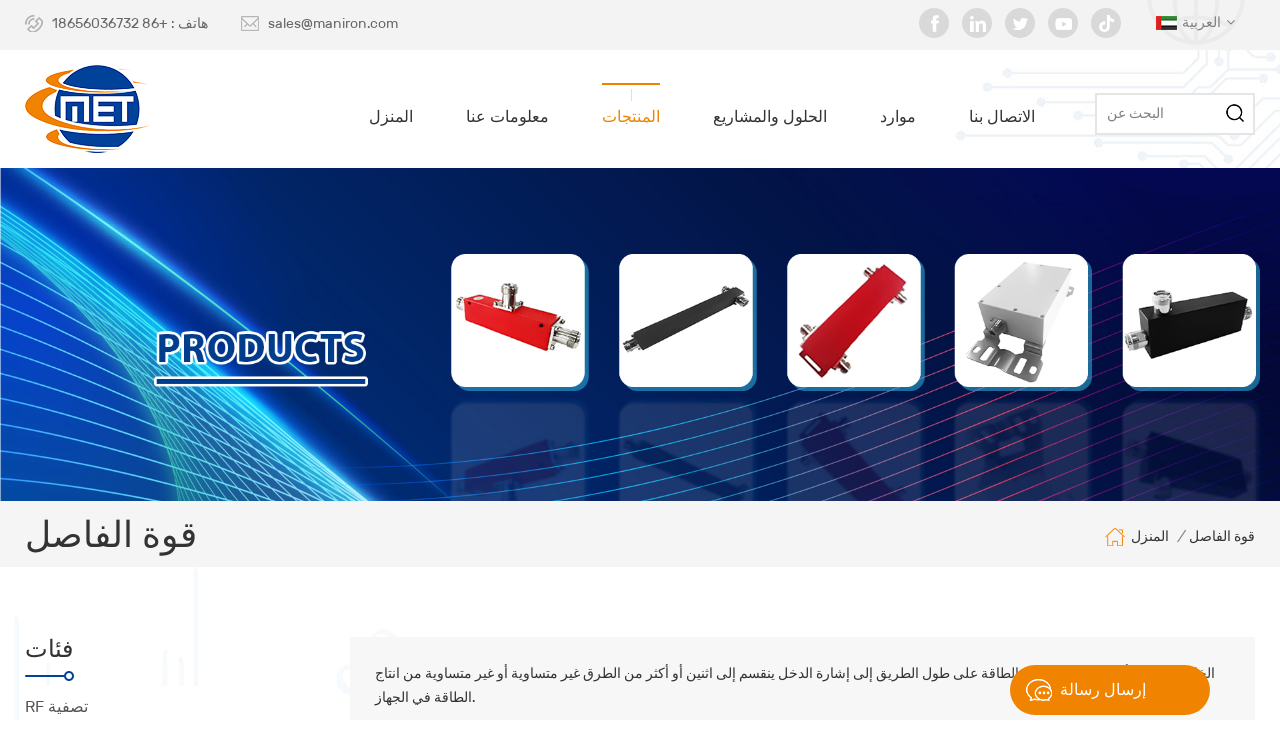

--- FILE ---
content_type: text/html
request_url: https://ar.manirontronics.com/power-splitter_c1_8
body_size: 15622
content:
<!DOCTYPE html PUBLIC "-//W3C//DTD XHTML 1.0 Transitional//EN" "http://www.w3.org/TR/xhtml1/DTD/xhtml1-transitional.dtd">
<html xmlns="http://www.w3.org/1999/xhtml">
<head>
    <meta http-equiv="X-UA-Compatible" content="IE=edge">
    <meta name="viewport" content="width=device-width, initial-scale=1.0, user-scalable=no">
    <meta http-equiv="Content-Type" content="text/html; charset=utf-8" />
    <meta http-equiv="X-UA-Compatible" content="IE=edge,Chrome=1" />
    <meta http-equiv="X-UA-Compatible" content="IE=9" />
    <meta http-equiv="Content-Type" content="text/html; charset=utf-8" />
    <title>RF الطاقة فواصل,شق,مغير السلطة مقسم,الطريقة 2/3/4 طريقة السلطة فواصل</title>
    <meta name="keywords" content="4 طريقة تجويف قوة الفاصل,عالية التردد الطاقة فواصل ، 698-3800 ميغاهيرتز السلطة فواصل" />
    <meta name="description" content="OEM RF الطاقة فواصل من خفى Maniron الإلكترونية والتكنولوجيا المحدودة ، Ltd. Manirontronics.com لوازم مغير السلطة مقسم مع انخفاض خسارة الإدراج VSWR منخفضة ، منخفضة بيم القيمة. سعر المصنع." />
            <link href="/uploadfile/userimg/95cf0c70ff5cb6d27fea4255a09a8bf5.ico" rel="shortcut icon"/>
                <link rel="alternate" hreflang="en" href="https://www.manirontronics.com/power-splitter_c1_8" />
            <link rel="alternate" hreflang="ru" href="https://ru.manirontronics.com/power-splitter_c1_8" />
            <link rel="alternate" hreflang="es" href="https://es.manirontronics.com/power-splitter_c1_8" />
            <link rel="alternate" hreflang="pt" href="https://pt.manirontronics.com/power-splitter_c1_8" />
            <link rel="alternate" hreflang="ar" href="https://ar.manirontronics.com/power-splitter_c1_8" />
    
    <link type="text/css" rel="stylesheet" href="/template/css/bootstrap.css">
    <link type="text/css" rel="stylesheet" href="/template/css/font-awesome.min.css">
    <link type="text/css" rel="stylesheet" href="/template/css/meanmenu.min.css">
    <link type="text/css" rel="stylesheet" href="/template/css/animate.css" />
    <link type="text/css" rel="stylesheet" href="/template/css/style.css">

    <script type="text/javascript" src="/template/js/jquery-1.8.3.js"></script>
    <script type="text/javascript" src="/template/js/bootstrap.min.js"></script>
    <script type="text/javascript" src="/template/js/demo.js"></script>
    <script type="text/javascript" src="/template/js/jquery.velocity.min.js"></script>
    <script type="text/javascript" src="/template/js/mainscript.js"></script>
    <script type="text/javascript" src="/template/js/slick.js"></script>
    <script type="text/javascript" src="/template/js/bootstrap-touch-slider.js"></script>
    <script type="text/javascript" src="/js/cloud-zoom.1.0.2.min.js"></script>
    <script language="javascript" src="/js/jquery.blockUI.js"></script>
    <script language="javascript" src="/js/jquery.validate.min.js"></script>
    <script type="text/javascript" src="/js/front/common.js"></script>
    <script type="text/javascript" src="/js/front/inquiry/index.js"></script>
    <script type="text/javascript" src="/js/front/inquiry/inquirydone.js"></script>
    <script>
        if( /Android|webOS|iPhone|iPad|iPod|BlackBerry|IEMobile|Opera Mini/i.test(navigator.userAgent) ) {
            $(function () {
                $('.about-main img').attr("style","");
                $(".about-main img").attr("width","");
                $(".about-main img").attr("height","");
                $('.con_main img').attr("style","");
                $(".con_main img").attr("width","");
                $(".con_main img").attr("height","");
                $('.news_main div.news_main_de img').attr("style","");
                $(".news_main div.news_main_de img").attr("width","");
                $(".news_main div.news_main_de img").attr("height","");
                $('.pro_detail .pro_detail_m img').attr("style","");
                $(".pro_detail .pro_detail_m img").attr("width","");
                $(".pro_detail .pro_detail_m img").attr("height","");

            })
        }
    </script>

    <!--[if ie9]
    <script src="js/html5shiv.min.js"></script>
    <script src="js/respond.min.js"></script>
    -->


    <!--[if IE 8]>
    <script src="https://oss.maxcdn.com/libs/html5shiv/3.7.0/html5shiv.js"></script>
    <script src="https://oss.maxcdn.com/libs/respond.js/1.3.0/respond.min.js"></script>
    <![endif]-->
    <script type="text/javascript">
        (function(w, d, n, a, j, s) {
            w[n] =
                w[n] ||
                function() {
                    return (w[n].a = w[n].a || []).push(arguments);
                };
            j = d.createElement('script');
            j.async = true;
            j.src = 'https://sirius-it-site.lx.netease.com/site-sdk.js';
            j.onload = function() {
                setTimeout(()=> {
                    __siteSDK__.setDefaultConfig({
                        outerKey: 'keyac575e841c864512935ba8096bd23cc5',
                    });
                    __siteSDK__.init();
                }, 500);
            };
            s = d.getElementsByTagName('script')[0];
            s.parentNode.insertBefore(j, s);
        })(window, document, '__siteSDK__');

    </script>
    <meta name="google-site-verification" content="lWoH2rIHEsEt5HdQeXKKL1rVTOEf-iVxH-YLqgqZ9zw" />

<!-- Google Tag Manager -->
<script>(function(w,d,s,l,i){w[l]=w[l]||[];w[l].push({'gtm.start':
new Date().getTime(),event:'gtm.js'});var f=d.getElementsByTagName(s)[0],
j=d.createElement(s),dl=l!='dataLayer'?'&l='+l:'';j.async=true;j.src=
'https://www.googletagmanager.com/gtm.js?id='+i+dl;f.parentNode.insertBefore(j,f);
})(window,document,'script','dataLayer','GTM-NSTLSRD');</script>
<!-- End Google Tag Manager --></head>
<body>
<!-- Google Tag Manager (noscript) -->
<noscript><iframe src="https://www.googletagmanager.com/ns.html?id=GTM-NSTLSRD"
height="0" width="0" style="display:none;visibility:hidden"></iframe></noscript>
<!-- End Google Tag Manager (noscript) -->
<div class="head_top clearfix">
    <div class="container">
        <div class="row">
            <ul class="head_con">
                                                        <li class="hcon_p">
                        هاتف : <a rel="nofollow" href="tel:+86 18656036732">+86 18656036732</a>
                    </li>
                                                                        <li class="hcon_e">
                        <a rel="nofollow" href="mailto:sales@maniron.com">sales@maniron.com</a>
                    </li>
                            </ul>
            <div class="select"><a rel="nofollow" href="javascript:;" class="select-trigger" data-modal="modal-lan">
                    
                            <img src="/template/images/ar.png" alt="العربية" /><p>العربية</p>
                                        </a></div>
            <ul class="social_icons clearfix">

                                                                             <li>
                            <a rel="nofollow" target="_blank" href="https://www.facebook.com/people/Leading-Innovation-in-RF-Passive-Components/61571067418838/" >
                                <img src="/uploadfile/friendlink/63cbd33a5d585ee13b07e05007f66a19.png" alt="linkedin" />
                            </a></li>
                                                                     <li>
                            <a rel="nofollow" target="_blank" href="https://www.linkedin.com/company/hefei-maniron-electronic-and-technology-co-ltd" >
                                <img src="/uploadfile/friendlink/94420f1a6cd03a6cee063bc5c3441cf6.png" alt="linkedin" />
                            </a></li>
                                                                     <li>
                            <a rel="nofollow" target="_blank" href="https://x.com/Manironofficial" >
                                <img src="/uploadfile/friendlink/c6ce82173d26af40e3b8b02a2243c7ed.png" alt="Twitter" />
                            </a></li>
                                                                     <li>
                            <a rel="nofollow" target="_blank" href="https://www.youtube.com/@Maniron_official" >
                                <img src="/uploadfile/friendlink/4e45c66cd9e1f4161bbc160e7918be5f.png" alt="Youtube" />
                            </a></li>
                                                                     <li>
                            <a rel="nofollow" target="_blank" href="https://www.tiktok.com/@maniron_official" >
                                <img src="/uploadfile/friendlink/7cdd788ff7f8b85e33debed65f73f66f.png" alt="Tiktok" />
                            </a></li>
                                                                        </ul>
        </div>
    </div>
</div>

<header class="large">
    <div class="header clearfix">
        <div class="container">
            <div class="row">
                <div id="logo">                                                     <a  href="/" ><img src="/uploadfile/userimg/e4b6213db278782a3d653b8fcb850589.png" alt="Hefei Maniron Electronic and Technology Co., Ltd." /></a>
                                             </div>
                <div class="mainmenu-area bg-color-2">
                    <div class="mainmenu-left visible-lg visible-md">
                        <div class="mainmenu">
                            <nav>
                                <ul class="clearfix">

                                    <li ><a  href='/'>المنزل</a></li>
                                                                        <li ><a href="/about-us_d1">معلومات عنا</a>
                                                                              </li>


                                    <li class="product_vmegamenu active"><a href="/products">المنتجات</a>
                                        <ul class="clearfix">
                                            <li class="container">
                                                <ul class="nav_list clearfix">
                                                                                                            <li class="col-sm-2">
                                                            <div class="top">
                                                                <a href="/rf-filter_c6" class="image"><img src="/uploadfile/category/f480d9bfc8cf4ed5233a0d80b1461b8e.jpg" alt="RF تصفية" /></a>
                                                                <a href="/rf-filter_c6" class="title">RF تصفية</a>
                                                            </div>
                                                                                                                    </li>
                                                                                                            <li class="col-sm-2">
                                                            <div class="top">
                                                                <a href="/lightning-arrestor_c21" class="image"><img src="/uploadfile/category/4a3a6b2319f532c7345b9c862f74587b.jpg" alt="البرق المصل" /></a>
                                                                <a href="/lightning-arrestor_c21" class="title">البرق المصل</a>
                                                            </div>
                                                                                                                    </li>
                                                                                                            <li class="col-sm-2">
                                                            <div class="top">
                                                                <a href="/power-splitter_c1" class="image"><img src="/uploadfile/category/4bbaf4bd2e7072906e7eb08ed434ad55.jpg" alt="قوة الفاصل" /></a>
                                                                <a href="/power-splitter_c1" class="title">قوة الفاصل</a>
                                                            </div>
                                                                                                                    </li>
                                                                                                            <li class="col-sm-2">
                                                            <div class="top">
                                                                <a href="/directional-coupler_c2" class="image"><img src="/uploadfile/category/5f9bd6e9ee7bcd977f37cf8914587b23.jpg" alt="مقرنة الاتجاه" /></a>
                                                                <a href="/directional-coupler_c2" class="title">مقرنة الاتجاه</a>
                                                            </div>
                                                                                                                    </li>
                                                                                                            <li class="col-sm-2">
                                                            <div class="top">
                                                                <a href="/rf-isolator-and-circulator_c16" class="image"><img src="/uploadfile/category/54a1834fa6e608f56c88f144260e74fb.jpg" alt="RF المعزل" /></a>
                                                                <a href="/rf-isolator-and-circulator_c16" class="title">RF المعزل</a>
                                                            </div>
                                                                                                                    </li>
                                                                                                            <li class="col-sm-2">
                                                            <div class="top">
                                                                <a href="/hybrid-coupler_c3" class="image"><img src="/uploadfile/category/22a4c35ad72b2cd87ceec64957c9b4e8.jpg" alt="الهجين المقرنة" /></a>
                                                                <a href="/hybrid-coupler_c3" class="title">الهجين المقرنة</a>
                                                            </div>
                                                                                                                    </li>
                                                                                                            <li class="col-sm-2">
                                                            <div class="top">
                                                                <a href="/connector-adapter_c17" class="image"><img src="/uploadfile/category/1b84645c875458367a6c0e8c495f0508.jpg" alt="موصل محول" /></a>
                                                                <a href="/connector-adapter_c17" class="title">موصل محول</a>
                                                            </div>
                                                                                                                    </li>
                                                                                                            <li class="col-sm-2">
                                                            <div class="top">
                                                                <a href="/power-tapper_c4" class="image"><img src="/uploadfile/category/78968ebbbfb9a46f9cafb6914902ef59.jpg" alt="السلطة جامع" /></a>
                                                                <a href="/power-tapper_c4" class="title">السلطة جامع</a>
                                                            </div>
                                                                                                                    </li>
                                                                                                            <li class="col-sm-2">
                                                            <div class="top">
                                                                <a href="/rf-combiner_c5" class="image"><img src="/uploadfile/category/1d996138c377b82b3c7a8335d66ae4f6.jpg" alt="RF الموحد" /></a>
                                                                <a href="/rf-combiner_c5" class="title">RF الموحد</a>
                                                            </div>
                                                                                                                    </li>
                                                                                                            <li class="col-sm-2">
                                                            <div class="top">
                                                                <a href="/rf-antenna_c18" class="image"><img src="/uploadfile/category/33a516abe46e3f300857237d513dfe26.jpg" alt="RF الهوائي" /></a>
                                                                <a href="/rf-antenna_c18" class="title">RF الهوائي</a>
                                                            </div>
                                                                                                                    </li>
                                                                                                            <li class="col-sm-2">
                                                            <div class="top">
                                                                <a href="/rf-dummy-load_c15" class="image"><img src="/uploadfile/category/c05ea92678663c0ac75cd0c37f3d6c95.jpg" alt="RF وهمية تحميل" /></a>
                                                                <a href="/rf-dummy-load_c15" class="title">RF وهمية تحميل</a>
                                                            </div>
                                                                                                                    </li>
                                                                                                            <li class="col-sm-2">
                                                            <div class="top">
                                                                <a href="/rf-attenuator_c8" class="image"><img src="/uploadfile/category/03605d464353420ff9a58ddc3f4563cf.jpg" alt="RF المخفف" /></a>
                                                                <a href="/rf-attenuator_c8" class="title">RF المخفف</a>
                                                            </div>
                                                                                                                    </li>
                                                                                                            <li class="col-sm-2">
                                                            <div class="top">
                                                                <a href="/critical-communication-coverage-system_c19" class="image"><img src="/uploadfile/category/84405345aac269d8567681b26cc6e5e0.jpg" alt="الاتصالات الحيوية نظام التغطية" /></a>
                                                                <a href="/critical-communication-coverage-system_c19" class="title">الاتصالات الحيوية نظام التغطية</a>
                                                            </div>
                                                                                                                    </li>
                                                                                                            <li class="col-sm-2">
                                                            <div class="top">
                                                                <a href="/jumper-cable_c25" class="image"><img src="/uploadfile/category/9a56a5fe18e6a4f509f575e7edc8b123.jpg" alt="كابل الطائر" /></a>
                                                                <a href="/jumper-cable_c25" class="title">كابل الطائر</a>
                                                            </div>
                                                                                                                    </li>
                                                                                                            <li class="col-sm-2">
                                                            <div class="top">
                                                                <a href="/patch-cord-sm-duplex_c24" class="image"><img src="/uploadfile/category/7e77a91474bdb01f2d7a82e0529cafbe.jpg" alt="تصحيح الحبل SM Duplex" /></a>
                                                                <a href="/patch-cord-sm-duplex_c24" class="title">تصحيح الحبل SM Duplex</a>
                                                            </div>
                                                                                                                    </li>
                                                                                                            <li class="col-sm-2">
                                                            <div class="top">
                                                                <a href="/duplexer_c22" class="image"><img src="/uploadfile/category/56073dd00a10025a70ddcff3bdc4b8c5.jpg" alt="دوبلكير" /></a>
                                                                <a href="/duplexer_c22" class="title">دوبلكير</a>
                                                            </div>
                                                                                                                    </li>
                                                                                                            <li class="col-sm-2">
                                                            <div class="top">
                                                                <a href="/repeater_c23" class="image"><img src="/uploadfile/category/4e98ae1b4c6a29b38f5c69368a2eccdc.jpg" alt="مكرر" /></a>
                                                                <a href="/repeater_c23" class="title">مكرر</a>
                                                            </div>
                                                                                                                    </li>
                                                    
                                                </ul>
                                            </li>
                                        </ul>
                                    </li>
                                                                        <li ><a  href="/solutions-projects_nc2">الحلول والمشاريع</a>
                                                                            </li>
                                                                        <li ><a  href="javascript:void(0);">موارد</a>
                                        <ul class="vmegamenu">
                                            <li><a  href="/news_nc1">الأخبار</a>
                                                                                            </li>
                                            <li><a href="/blog">بلوق</a></li>
                                        </ul>
                                    </li>
                                                                        <li ><a href="/contact-us_d2">الاتصال بنا</a>
                                                                            </li>


                                    
                                                                                                                                                    <style>


                                        </style>

                                    




                                </ul>
                            </nav>
                        </div>
                    </div>
                </div>
                <div class="search_box">
                    <div class="attr-nav">
                        <a rel="nofollow" class="search" href="#"><p>البحث عن</p><i></i></a>
                    </div>
                    <div class="top-search clearfix">
                        <div class="input-group container">
                            <em>ما الذي تبحث عنه?</em>
                            <div class="header_search clearfix">
                                <input name="search_keyword" onkeydown="javascript:enterIn(event);" type="text" class="form-control" placeholder="البحث عن">
                                <input type="submit" class="search_btn btn_search1" value="">
                            </div>
                            <span class="input-group-addon close-search"><i class="fa fa-times"></i></span>
                        </div>
                    </div>
                </div>
                <div class="wrapper">
                    <nav id="main-nav">
                        <ul class="first-nav">
                            <li>
                                <a href="/" target="_blank">المنزل</a>
                            </li>
                        </ul>
                        <ul class="second-nav">
                            <li><a href="/about-us_d1">معلومات عنا</a>
                                                            </li>

                            <li><a href="/products">المنتجات</a>
                                <ul class="nav_child">
                                                                            <li>
                                            <a href="/rf-filter_c6">RF تصفية</a>
                                                                                    </li>
                                                                            <li>
                                            <a href="/lightning-arrestor_c21">البرق المصل</a>
                                                                                    </li>
                                                                            <li>
                                            <a href="/power-splitter_c1">قوة الفاصل</a>
                                                                                    </li>
                                                                            <li>
                                            <a href="/directional-coupler_c2">مقرنة الاتجاه</a>
                                                                                    </li>
                                                                            <li>
                                            <a href="/rf-isolator-and-circulator_c16">RF المعزل</a>
                                                                                    </li>
                                                                            <li>
                                            <a href="/hybrid-coupler_c3">الهجين المقرنة</a>
                                                                                    </li>
                                                                            <li>
                                            <a href="/connector-adapter_c17">موصل محول</a>
                                                                                    </li>
                                                                            <li>
                                            <a href="/power-tapper_c4">السلطة جامع</a>
                                                                                    </li>
                                                                            <li>
                                            <a href="/rf-combiner_c5">RF الموحد</a>
                                                                                    </li>
                                                                            <li>
                                            <a href="/rf-antenna_c18">RF الهوائي</a>
                                                                                    </li>
                                                                            <li>
                                            <a href="/rf-dummy-load_c15">RF وهمية تحميل</a>
                                                                                    </li>
                                                                            <li>
                                            <a href="/rf-attenuator_c8">RF المخفف</a>
                                                                                    </li>
                                                                            <li>
                                            <a href="/critical-communication-coverage-system_c19">الاتصالات الحيوية نظام التغطية</a>
                                                                                    </li>
                                                                            <li>
                                            <a href="/jumper-cable_c25">كابل الطائر</a>
                                                                                    </li>
                                                                            <li>
                                            <a href="/patch-cord-sm-duplex_c24">تصحيح الحبل SM Duplex</a>
                                                                                    </li>
                                                                            <li>
                                            <a href="/duplexer_c22">دوبلكير</a>
                                                                                    </li>
                                                                            <li>
                                            <a href="/repeater_c23">مكرر</a>
                                                                                    </li>
                                                                    </ul>
                            </li>


                            <li><a  href="/solutions-projects_nc2">الحلول والمشاريع</a>
                                                            </li>
                            <li><a  href="javascript:void(0);">موارد</a>
                                <ul class="nav_child">
                                        <li><a  href="/news_nc1">الأخبار</a>
                                                                                    </li>
                                        <li><a href="/blog">بلوق</a></li>
                                </ul>
                            </li>

                            <li><a href="/contact-us_d2">الاتصال بنا</a>
                                                            </li>
                        </ul>
                    </nav>
                    <a class="toggle">
                        <span></span>
                        <span></span>
                        <span></span>
                    </a>
                </div>
            </div>
        </div>
    </div>

</header>

<div class="select-modal" id="modal-lan">
    <div class="select-content">
        <em>اختر بلدك.</em>
        <ul class="list clearfix">
                                <li class="col-md-2 col-sm-3 col-xs-6">
                        <a href="https://ar.manirontronics.com/power-splitter_c1_8"><img src="/template/images/ar.png" alt="العربية" /><p>العربية</p></a>
                    </li>                                  <li class="col-md-2 col-sm-3 col-xs-6">
                        <a href="https://www.manirontronics.com/power-splitter_c1_8" ><img src="/template/images/en.png" alt="English" /><p>English</p></a>
                    </li>                       <li class="col-md-2 col-sm-3 col-xs-6">
                        <a href="https://ru.manirontronics.com/power-splitter_c1_8" ><img src="/template/images/ru.png" alt="русский" /><p>русский</p></a>
                    </li>                       <li class="col-md-2 col-sm-3 col-xs-6">
                        <a href="https://es.manirontronics.com/power-splitter_c1_8" ><img src="/template/images/es.png" alt="español" /><p>español</p></a>
                    </li>                       <li class="col-md-2 col-sm-3 col-xs-6">
                        <a href="https://pt.manirontronics.com/power-splitter_c1_8" ><img src="/template/images/pt.png" alt="português" /><p>português</p></a>
                    </li>   
        </ul>
        <button class="select-close"><i></i></button>
    </div>
</div>
<div class="select-overlay"></div>

<div class="height"></div>	
<div class="page_banner">
  

   
 
 

              
<a href="javascript:void(0);" rel="nofollow" > <img src="/uploadfile/bannerimg/17410785319988.jpg" alt="banner"/></a>               
  		
  
 

   


</div>

<div class="breadcrumb clearfix">
	<div class="container">
	<div class="row">
		<div class="main_title">
			<em>قوة الفاصل</em>
		
		</div>
		<div class="bread_right">
			<a class="home" href="/" title="Return to Home"><i></i>المنزل</a>
                          
                   
<i>/</i><h2>قوة الفاصل</h2>
          
       
		</div>
	</div>
	</div>
</div>

<div class="page_section clearfix">
	<div class="container">
    <div class="row">
    	<div class="page_column clearfix">
			<div class="page-right clearfix">
                                 <div class="pro-text"><div class="column"><p> 
 الخائن السلطة أو القوة مقسم ، هو الطاقة على طول الطريق إلى إشارة الدخل ينقسم إلى اثنين أو أكثر من الطرق غير متساوية أو غير متساوية من انتاج الطاقة في الجهاز. 
</p>
<!---->  </div> </div>
                      
				<div class="main">
                    <div id="cbp-vm" class="cbp-vm-switcher cbp-vm-view-grid">
                        <div class="cbp-vm-options clearfix">
                            <a rel="nofollow" href="#" class="cbp-vm-icon cbp-vm-grid cbp-vm-selected" data-view="cbp-vm-view-grid"></a>
                            <a rel="nofollow" href="#" class="cbp-vm-icon cbp-vm-list" data-view="cbp-vm-view-list"></a>
                        </div>
                       
                        <ul class="wow clearfix">
                                        
                            <li class="wow"><div class="clearfix">
                                <div class="cbp-vm-image">
                                    <a class="link" href="/698-3800mhz-2way-wilkinson-splitter-with-n-type-widely-used-in-5g_p250.html"></a>
                                  <img id="product_detail_img"  alt="698-3800MHz 2way wilkinson splitter" src="/uploadfile/202012/15/90e4c5ee2d32c0f1ad83d4fe8de93a80_medium.jpg" />				                                                                          <div class="cbp-image-hover"> <img src="/uploadfile/202012/15/b466b62d96f51caf76ff77842228c713_medium.jpg" alt = " 698-3800 ميجا هرتز 2 طريق الخائن ويلكينسون" /></div>
                                    
                                </div>
                                <div class="cbp-list-center clearfix">
                                	<div class="cbp-list-left">
                                        <a href="/698-3800mhz-2way-wilkinson-splitter-with-n-type-widely-used-in-5g_p250.html" class="cbp-title"> 698-3800 ميجا هرتز 2 طريق موزع ويلكنسون من النوع n المستخدم على نطاق واسع في 5G </a>
					<span class="line"></span>
                                        <div class="cbp-vm-details">698-3800 ميجا هرتز 2 طريق فاصل ويلكنسون عالي الأداء مع النوع n المستخدم على نطاق واسع في 5G النظام</div>
                                        <ul class="post_blog_tag">
                                            <p><i class="fa fa-tags"></i>Tags :</p>
                                                                                                                                          
                       <li><a href="/2way-wilkinson-splitter_sp"> 2 طريق ويلكنسون الخائن</a></li>
                                             
                       <li><a href="/698-3800mhz-wilkinson-splitter_sp"> 698-3800 ميجا هرتز الخائن ويلكينسون</a></li>
                                             
                       <li><a href="/698-3800mhz-2way-wilkinson-splitter_sp"> 698-3800 ميجا هرتز 2 طريق الخائن ويلكينسون</a></li>
                                             
                       <li><a href="/5g-wilkinson-splitter_sp"> 5G الخائن ويلكينسون</a></li>
                                             
                       <li><a href="/5g-power-splitter_sp"> 5G مقسم الطاقة</a></li>
                                             
                       <li><a href="/5g-power-divider_sp"> 5G مقسم الطاقة</a></li>
                                                                                                               </ul>
                                    	<div class="more"><span class="main_more"><a href="/698-3800mhz-2way-wilkinson-splitter-with-n-type-widely-used-in-5g_p250.html">قراءة المزيد</a></span></div>
                                    </div>
                                </div>
                            </div>
                            </li>
                                     
                            <li class="wow"><div class="clearfix">
                                <div class="cbp-vm-image">
                                    <a class="link" href="/138-2700mhz-3-way-power-divider-for-ibs-bts-das_p246.html"></a>
                                  <img id="product_detail_img"  alt="1382700mhz Power Splitter" src="/uploadfile/202012/12/e10c09ad61761fb1f36f599219bc4c6a_medium.jpg" />				                                                                          <div class="cbp-image-hover"> <img src="/uploadfile/202012/12/e56a006a72df94c33b6c8407c1044a0c_medium.jpg" alt = " 1382700 ميجا هرتز مقسم الطاقة" /></div>
                                    
                                </div>
                                <div class="cbp-list-center clearfix">
                                	<div class="cbp-list-left">
                                        <a href="/138-2700mhz-3-way-power-divider-for-ibs-bts-das_p246.html" class="cbp-title"> 138-2700 ميجا هرتز مقسم طاقة ثلاثي الاتجاه لـ القولون العصبي BTS داس</a>
					<span class="line"></span>
                                        <div class="cbp-vm-details">138-2700 ميجا هرتز 3 طريقة ويلكنسون السلطة مقسم / فاصل مع فقدان إدخال منخفض ، منخفض VSWR ويستخدم على نطاق واسع لـ IBS BTS داس</div>
                                        <ul class="post_blog_tag">
                                            <p><i class="fa fa-tags"></i>Tags :</p>
                                                                                                                                          
                       <li><a href="/public-safety-project_sp">مشروع السلامة العامة</a></li>
                                             
                       <li><a href="/3-way-power-divider_sp">3 مقسم طاقة</a></li>
                                             
                       <li><a href="/vhf-power-splitter_sp">vhf مقسم الطاقة</a></li>
                                             
                       <li><a href="/uhf-power-divider_sp">uhf مقسم القوة</a></li>
                                             
                       <li><a href="/uhf-power-splitter_sp">uhf السلطة الفاصل</a></li>
                                             
                       <li><a href="/inbuilding-slotuions_sp"> في المبنى الحلول </a></li>
                                                                                                               </ul>
                                    	<div class="more"><span class="main_more"><a href="/138-2700mhz-3-way-power-divider-for-ibs-bts-das_p246.html">قراءة المزيد</a></span></div>
                                    </div>
                                </div>
                            </div>
                            </li>
                                     
                            <li class="wow"><div class="clearfix">
                                <div class="cbp-vm-image">
                                    <a class="link" href="/138-2700mhz-2-way-power-divider-for-ibs-bts-das_p245.html"></a>
                                  <img id="product_detail_img"  alt="Power Splitter" src="/uploadfile/202004/07/dd2f1f28b307324b9b3816f67e1cbf01_medium.jpg" />				                                                                          <div class="cbp-image-hover"> <img src="/uploadfile/202004/07/70ddc3d969efbbfce6392717b51cc787_medium.jpg" alt = "مقسم الطاقة" /></div>
                                    
                                </div>
                                <div class="cbp-list-center clearfix">
                                	<div class="cbp-list-left">
                                        <a href="/138-2700mhz-2-way-power-divider-for-ibs-bts-das_p245.html" class="cbp-title"> 138-2700 ميجا هرتز مقسم طاقة ثنائي الاتجاه لـ القولون العصبي BTS داس</a>
					<span class="line"></span>
                                        <div class="cbp-vm-details">138-2700 ميجا هرتز 2 طريقة ويلكنسون السلطة مقسم / فاصل مع فقدان إدخال منخفض ، منخفض VSWR ويستخدم على نطاق واسع لـ IBS BTS داس</div>
                                        <ul class="post_blog_tag">
                                            <p><i class="fa fa-tags"></i>Tags :</p>
                                                                                                                                          
                       <li><a href="/2-way-power-divider_sp">مقسم طاقة ثنائي الاتجاه</a></li>
                                                                                                               </ul>
                                    	<div class="more"><span class="main_more"><a href="/138-2700mhz-2-way-power-divider-for-ibs-bts-das_p245.html">قراءة المزيد</a></span></div>
                                    </div>
                                </div>
                            </div>
                            </li>
                                     
                            <li class="wow"><div class="clearfix">
                                <div class="cbp-vm-image">
                                    <a class="link" href="/distributed-antenna-system-600-2700mhz-161dbc-2-way-power-splitter-divider_p223.html"></a>
                                  <img id="product_detail_img"  alt="600-2700MHz Low PIM 2 Way RF Power Splitter" src="/uploadfile/202011/21/0ac49ca48bbc4ba98fc7d94eaf75b3f4_medium.jpg" />				                                                                          <div class="cbp-image-hover"> <img src="/uploadfile/202011/21/bc1653466ab2d953309ac8a995a9c7da_medium.jpg" alt = " 600-2700 ميجا هرتز منخفض PIM 2 طريقة rf السلطة الفاصل" /></div>
                                    
                                </div>
                                <div class="cbp-list-center clearfix">
                                	<div class="cbp-list-left">
                                        <a href="/distributed-antenna-system-600-2700mhz-161dbc-2-way-power-splitter-divider_p223.html" class="cbp-title">نظام هوائي موزع 600-2700 ميجا هرتز -161dBc مقسم طاقة ثنائي الاتجاه</a>
					<span class="line"></span>
                                        <div class="cbp-vm-details">جهاز تقسيم طاقة التجويف ثنائي الاتجاه له تردد واسع من 600 إلى 2700 ميجا هرتز منخفض PIM -161dBc ، الذي يحتوي على موصل من النوع n</div>
                                        <ul class="post_blog_tag">
                                            <p><i class="fa fa-tags"></i>Tags :</p>
                                                                                                                                          
                       <li><a href="/2-way-power-splitter_sp">مقسم طاقة ثنائي الاتجاه</a></li>
                                             
                       <li><a href="/rf-power-splitter-divider_sp">rf مقسم الطاقة</a></li>
                                             
                       <li><a href="/rf-power-divider_sp">RF مقسم الطاقة</a></li>
                                             
                       <li><a href="/rf-power-combiner_sp">قوة التردد الراديوي </a></li>
                                             
                       <li><a href="/n-type-power-splitter_sp">n نوع مقسم الطاقة</a></li>
                                                                                                               </ul>
                                    	<div class="more"><span class="main_more"><a href="/distributed-antenna-system-600-2700mhz-161dbc-2-way-power-splitter-divider_p223.html">قراءة المزيد</a></span></div>
                                    </div>
                                </div>
                            </div>
                            </li>
                                     
                            <li class="wow"><div class="clearfix">
                                <div class="cbp-vm-image">
                                    <a class="link" href="/5-6ghz-2-way-power-splitter-divider-with-n-type_p219.html"></a>
                                  <img id="product_detail_img"  alt="5-6GHz 2 way power splitter" src="/uploadfile/202011/12/552210d41d439299b4ab47f2f84f638c_medium.jpg" />				                                                                          <div class="cbp-image-hover"> <img src="/uploadfile/202011/12/27fa3a7adfd08e1ba3a42fae606e9a44_medium.jpg" alt = " 5-6 جيجاهرتز مقسم طاقة ثنائي الاتجاه" /></div>
                                    
                                </div>
                                <div class="cbp-list-center clearfix">
                                	<div class="cbp-list-left">
                                        <a href="/5-6ghz-2-way-power-splitter-divider-with-n-type_p219.html" class="cbp-title"> 5-6 جيجاهرتز مقسم طاقة ثنائي الاتجاه بنوع n</a>
					<span class="line"></span>
                                        <div class="cbp-vm-details">5-6 جيجاهرتز يحتوي موزع الطاقة على نطاق عالي التردد ، يستخدم على نطاق واسع في DAS / IBS.</div>
                                        <ul class="post_blog_tag">
                                            <p><i class="fa fa-tags"></i>Tags :</p>
                                                                                                                                          
                       <li><a href="/5-6ghz-2-way-power-splitter_sp"> 5-6 جيجاهرتز مقسم طاقة ثنائي الاتجاه</a></li>
                                             
                       <li><a href="/5-6ghz-power-splitter_sp"> 5-6 جيجاهرتز مقسم الطاقة</a></li>
                                             
                       <li><a href="/5-6ghz-power-splitter-n-type_sp"> 5-6 جيجاهرتز نوع الخائن السلطة</a></li>
                                             
                       <li><a href="/5-6ghz-power-divider_sp"> 5-6 جيجاهرتز مقسم الطاقة</a></li>
                                             
                       <li><a href="/n-power-splitter_sp">n مقسم الطاقة</a></li>
                                                                                                               </ul>
                                    	<div class="more"><span class="main_more"><a href="/5-6ghz-2-way-power-splitter-divider-with-n-type_p219.html">قراءة المزيد</a></span></div>
                                    </div>
                                </div>
                            </div>
                            </li>
                                     
                            <li class="wow"><div class="clearfix">
                                <div class="cbp-vm-image">
                                    <a class="link" href="/300-500mhz-uhf-2-way-microstrip-power-splitter-divider_p218.html"></a>
                                  <img id="product_detail_img"  alt="UHF Power Splitter" src="/uploadfile/202011/12/43f442840cdfc5f736c9a1bcebc98a5b_medium.jpg" />				                                                                          <div class="cbp-image-hover"> <img src="/uploadfile/202011/12/ed9ea159729ac6dbffa3da17dfc15d09_medium.jpg" alt = "uhf السلطة الفاصل" /></div>
                                    
                                </div>
                                <div class="cbp-list-center clearfix">
                                	<div class="cbp-list-left">
                                        <a href="/300-500mhz-uhf-2-way-microstrip-power-splitter-divider_p218.html" class="cbp-title"> 300-500 ميجا هرتز uhf 2 way Microstrip مقسم الطاقة</a>
					<span class="line"></span>
                                        <div class="cbp-vm-details">يحتوي موزع الطاقة uhf على نطاق تردد منخفض 300-500 ميجا هرتز ، والذي يستخدم على نطاق واسع لـ 3G 4G Market.It منخفض PIM القيمة وفقدان الإدراج المنخفض و VSWR</div>
                                        <ul class="post_blog_tag">
                                            <p><i class="fa fa-tags"></i>Tags :</p>
                                                                                                                                          
                       <li><a href="/uhf-power-splitter_sp">uhf السلطة الفاصل</a></li>
                                             
                       <li><a href="/2-way-microstrip-power-splitter_sp">2 طريقة Microstrip مقسم الطاقة</a></li>
                                             
                       <li><a href="/uhf-microstrip-power-splitter_sp">uhf Microstrip مقسم الطاقة</a></li>
                                             
                       <li><a href="/300-500mhz-power-splitter_sp"> 300-500 ميجا هرتز مقسم الطاقة</a></li>
                                             
                       <li><a href="/uhf-power-divider_sp">uhf مقسم القوة</a></li>
                                             
                       <li><a href="/uhf-2-way-power-splitter_sp">uhf 2 طريقة فاصل الطاقة</a></li>
                                                                                                               </ul>
                                    	<div class="more"><span class="main_more"><a href="/300-500mhz-uhf-2-way-microstrip-power-splitter-divider_p218.html">قراءة المزيد</a></span></div>
                                    </div>
                                </div>
                            </div>
                            </li>
                                     
                            <li class="wow"><div class="clearfix">
                                <div class="cbp-vm-image">
                                    <a class="link" href="/4-in-24-out-600-6000mhz-4-3-10f-power-splitter_p214.html"></a>
                                  <img id="product_detail_img"  alt="power splitter" src="/uploadfile/202011/04/c7ba728b9fbd25db7cb5c0b611929054_medium.jpg" />				                                                                          <div class="cbp-image-hover"> <img src="/uploadfile/202011/04/afd6ef971b24bafa4e4e6879729f85d9_medium.jpg" alt = "مقسم الطاقة" /></div>
                                    
                                </div>
                                <div class="cbp-list-center clearfix">
                                	<div class="cbp-list-left">
                                        <a href="/4-in-24-out-600-6000mhz-4-3-10f-power-splitter_p214.html" class="cbp-title">4 في 24 إخراج 600-6000 ميجا هرتز 4.3-10F مقسم الطاقة</a>
					<span class="line"></span>
                                        <div class="cbp-vm-details">4 في 24 إخراج 600-6000 ميجا هرتز مقسم الطاقة ، مدمج مقسم الطاقة 6 اتجاهات</div>
                                        <ul class="post_blog_tag">
                                            <p><i class="fa fa-tags"></i>Tags :</p>
                                                                                                                                          
                       <li><a href="/50ohm-power-splitter_sp"> 50 أوم مقسم الطاقة</a></li>
                                             
                       <li><a href="/600-6000mhz-4-3-10f-power-splitter_sp"> 600-6000 ميجا هرتز 4.3-10F مقسم الطاقة</a></li>
                                             
                       <li><a href="/power-dividers_sp">مقسمات الطاقة</a></li>
                                             
                       <li><a href="/wilkinson-splitter_sp">ويلكنسون الخائن</a></li>
                                             
                       <li><a href="/splitter-for-ibs-bts-das_sp">الفاصل لـ IBS BTS داس</a></li>
                                             
                       <li><a href="/6-way-rf-wilkinson-power-divider_sp">6 طرق rf wilkinson مقسم الطاقة</a></li>
                                                                                                               </ul>
                                    	<div class="more"><span class="main_more"><a href="/4-in-24-out-600-6000mhz-4-3-10f-power-splitter_p214.html">قراءة المزيد</a></span></div>
                                    </div>
                                </div>
                            </div>
                            </li>
                                     
                            <li class="wow"><div class="clearfix">
                                <div class="cbp-vm-image">
                                    <a class="link" href="/vhf-uhf-134-960mhz-8-way-power-divider-n-female-connector_p213.html"></a>
                                  <img id="product_detail_img"  alt="8 way power divider" src="/uploadfile/202011/03/0a90186e5cf37757f735c9cff7c45f9b_medium.jpg" />				                                                                          <div class="cbp-image-hover"> <img src="/uploadfile/202011/03/9ef8655bf8c4dd99e872e53d905b4b57_medium.jpg" alt = "8 مقسم طاقة" /></div>
                                    
                                </div>
                                <div class="cbp-list-center clearfix">
                                	<div class="cbp-list-left">
                                        <a href="/vhf-uhf-134-960mhz-8-way-power-divider-n-female-connector_p213.html" class="cbp-title">vhf uhf 134-960 ميجا هرتز 8 طريقة مقسم الطاقة n موصل أنثى</a>
					<span class="line"></span>
                                        <div class="cbp-vm-details">vhf uhf ، عزل مرتفع ، خسارة إدخال منخفضة 134-960 ميجا هرتز مقسم طاقة بـ 8 طرق لـ IBS و BTS و DAS.</div>
                                        <ul class="post_blog_tag">
                                            <p><i class="fa fa-tags"></i>Tags :</p>
                                                                                                                                          
                       <li><a href="/vhf-134-960mhz_sp">vhf 134-960 ميجا هرتز </a></li>
                                             
                       <li><a href="/wilkinson-8-way-power-dividers_sp">ويلكنسون 8 طرق فواصل الطاقة</a></li>
                                             
                       <li><a href="/n-type-power-splitter_sp">n نوع مقسم الطاقة</a></li>
                                             
                       <li><a href="/wideband-8-way-power-splitter_sp">واسع النطاق 8 طريقة فاصل الطاقة</a></li>
                                             
                       <li><a href="/rf-passive-components_sp">المكونات السلبية RF</a></li>
                                             
                       <li><a href="/uhf-8-way-power-dividers_sp">uhf 8 مقسمات القوة</a></li>
                                                                                                               </ul>
                                    	<div class="more"><span class="main_more"><a href="/vhf-uhf-134-960mhz-8-way-power-divider-n-female-connector_p213.html">قراءة المزيد</a></span></div>
                                    </div>
                                </div>
                            </div>
                            </li>
                                     
                            <li class="wow"><div class="clearfix">
                                <div class="cbp-vm-image">
                                    <a class="link" href="/75ohms-4-way-wilkinson-power-divider_p199.html"></a>
                                  <img id="product_detail_img"  alt="698-2700MHz 4Way Microstrip Power Splitter" src="/uploadfile/202010/28/82be574dc0ce4cb006b84c7d32b35459_medium.jpg" />				                                                                          <div class="cbp-image-hover"> <img src="/uploadfile/202010/28/3a155db4c23078ca0d9b1d010bc1a5a6_medium.jpg" alt = " 698-2700 ميجا هرتز 4 طرق Microstrip مقسم الطاقة" /></div>
                                    
                                </div>
                                <div class="cbp-list-center clearfix">
                                	<div class="cbp-list-left">
                                        <a href="/75ohms-4-way-wilkinson-power-divider_p199.html" class="cbp-title"> 75 أوم مقسم طاقة ويلكنسون بأربعة اتجاهات</a>
					<span class="line"></span>
                                        <div class="cbp-vm-details">4 طريق مقسم الطاقة ( 698-2700 ميغاهيرتز ، 50 W ، و أنثى )</div>
                                        <ul class="post_blog_tag">
                                            <p><i class="fa fa-tags"></i>Tags :</p>
                                                                                                                                          
                       <li><a href="/wilkinson-power-divider_sp">مقسم الطاقة ويلكنسون</a></li>
                                             
                       <li><a href="/microstrip-power-splitter_sp"> Microstrip مقسم الطاقة</a></li>
                                             
                       <li><a href="/75ohms-power-divider_sp"> 75 أوم مقسم الطاقة</a></li>
                                             
                       <li><a href="/f-female-connector-power-splitter_sp">f أنثى موصل الطاقة الفاصل</a></li>
                                             
                       <li><a href="/f-type-connector-power-splitter_sp">f نوع موصل الطاقة الفاصل</a></li>
                                             
                       <li><a href="/4-way-power-splitter-f-connector-type_sp">4 طريقة فاصل الطاقة و نوع الموصل</a></li>
                                                                                                               </ul>
                                    	<div class="more"><span class="main_more"><a href="/75ohms-4-way-wilkinson-power-divider_p199.html">قراءة المزيد</a></span></div>
                                    </div>
                                </div>
                            </div>
                            </li>
                                     
                            <li class="wow"><div class="clearfix">
                                <div class="cbp-vm-image">
                                    <a class="link" href="/75ohms-3-way-wilkinson-power-divider_p198.html"></a>
                                  <img id="product_detail_img"  alt="698-2700MHz 3Way Microstrip Power Splitter" src="/uploadfile/202010/28/daa1a7f8be264daf0297b2c1e10704e2_medium.jpg" />				                                                                          <div class="cbp-image-hover"> <img src="/uploadfile/202010/28/e1fdb47a7e2e7ab0186b163a3af7a721_medium.jpg" alt = " 698-2700 ميجا هرتز 3 طرق Microstrip مقسم الطاقة" /></div>
                                    
                                </div>
                                <div class="cbp-list-center clearfix">
                                	<div class="cbp-list-left">
                                        <a href="/75ohms-3-way-wilkinson-power-divider_p198.html" class="cbp-title"> 75 أوم مقسم طاقة ويلكنسون بثلاث طرق</a>
					<span class="line"></span>
                                        <div class="cbp-vm-details">3 طريق مقسم الطاقة ( 698-2700 ميغاهيرتز ، 50 W ، و أنثى )</div>
                                        <ul class="post_blog_tag">
                                            <p><i class="fa fa-tags"></i>Tags :</p>
                                                                                                                                          
                       <li><a href="/3-way-power-splitter-f-connector-type_sp">3 طريقة فاصل الطاقة و نوع الموصل</a></li>
                                                                                                               </ul>
                                    	<div class="more"><span class="main_more"><a href="/75ohms-3-way-wilkinson-power-divider_p198.html">قراءة المزيد</a></span></div>
                                    </div>
                                </div>
                            </div>
                            </li>
                                     
                            <li class="wow"><div class="clearfix">
                                <div class="cbp-vm-image">
                                    <a class="link" href="/75ohms-2-way-wilkinson-power-divider_p197.html"></a>
                                  <img id="product_detail_img"  alt="698-2700MHz 2Way Microstrip Power Splitter" src="/uploadfile/202010/28/08c19eef8274025f4fa6480d9c694fd6_medium.jpg" />				                                                                          <div class="cbp-image-hover"> <img src="/uploadfile/202010/28/820a121f913141e0ffde85949e1bd7b7_medium.jpg" alt = " 698-2700 ميجا هرتز 2 الطريق Microstrip مقسم الطاقة" /></div>
                                    
                                </div>
                                <div class="cbp-list-center clearfix">
                                	<div class="cbp-list-left">
                                        <a href="/75ohms-2-way-wilkinson-power-divider_p197.html" class="cbp-title"> 75 أوم مقسم طاقة ويلكنسون ثنائي الاتجاه</a>
					<span class="line"></span>
                                        <div class="cbp-vm-details">مقسم الطاقة ( 698-2700 ميغاهيرتز ، 50 W ، و أنثى )</div>
                                        <ul class="post_blog_tag">
                                            <p><i class="fa fa-tags"></i>Tags :</p>
                                                                                                                                          
                       <li><a href="/2-way-power-splitter-f-connector-type_sp">2 طريقة مقسم الطاقة و نوع الموصل</a></li>
                                                                                                               </ul>
                                    	<div class="more"><span class="main_more"><a href="/75ohms-2-way-wilkinson-power-divider_p197.html">قراءة المزيد</a></span></div>
                                    </div>
                                </div>
                            </div>
                            </li>
                                     
                            <li class="wow"><div class="clearfix">
                                <div class="cbp-vm-image">
                                    <a class="link" href="/0-6-6ghz-6way-wilkinson-power-divider-with-sma-connector_p194.html"></a>
                                  <img id="product_detail_img"  alt=" 6Way Wilkinson Power Divider" src="/uploadfile/202101/07/a45d937145138443521ac2093b46791b_medium.jpg" />				                                                                          <div class="cbp-image-hover"> <img src="/uploadfile/202101/07/d8e2ba760d2c1fbd27bf106976b823aa_medium.jpg" alt = " 6 طرق مقسم الطاقة ويلكنسون" /></div>
                                    
                                </div>
                                <div class="cbp-list-center clearfix">
                                	<div class="cbp-list-left">
                                        <a href="/0-6-6ghz-6way-wilkinson-power-divider-with-sma-connector_p194.html" class="cbp-title"> 0.6-6 جيجاهرتز 6 طرق مقسم طاقة ويلكنسون مع SMA الموصل</a>
					<span class="line"></span>
                                        <div class="cbp-vm-details">0.6-6G ، معالجة الطاقة 30 واط مقسمات الطاقة مشهورة عالميًا بـ الخاصة بهم بناء قوي وعالي الجودة وتصنيفات طاقة متحفظة</div>
                                        <ul class="post_blog_tag">
                                            <p><i class="fa fa-tags"></i>Tags :</p>
                                                                                                                                          
                       <li><a href="/6way-microstrip-power-splitter_sp"> 6way microstrip مقسم الطاقة</a></li>
                                             
                       <li><a href="/6way-wilkinson-power-splitter_sp"> 6way wilkinson power splitter</a></li>
                                             
                       <li><a href="/sma-6g-6way-splitter_sp"> SMA 6G 6way الخائن</a></li>
                                             
                       <li><a href="/6g-6way-divider_sp"> 6G 6way مقسم</a></li>
                                             
                       <li><a href="/sma-6way-wilkinson-power-divider_sp"> LFT-G طويلة من البلاستيك المقوى بالألياف</a></li>
                                             
                       <li><a href="/wilkinson-6way-divider_sp">ويلكينسون 6 طرق مقسم</a></li>
                                                                                                               </ul>
                                    	<div class="more"><span class="main_more"><a href="/0-6-6ghz-6way-wilkinson-power-divider-with-sma-connector_p194.html">قراءة المزيد</a></span></div>
                                    </div>
                                </div>
                            </div>
                            </li>
                                     
                            <li class="wow"><div class="clearfix">
                                <div class="cbp-vm-image">
                                    <a class="link" href="/138-960mhz-8way-wilkinson-power-divider-for-public-safety_p193.html"></a>
                                  <img id="product_detail_img"  alt="8way Wilkinson Power Splitter" src="/uploadfile/202010/20/19b4981e25dc6d6ce5735f02b2d099c1_medium.jpg" />				                                                                          <div class="cbp-image-hover"> <img src="/uploadfile/202010/20/14cf491ef31bf28c01f5e6a7728f0442_medium.jpg" alt = " 8way wilkinson power splitter" /></div>
                                    
                                </div>
                                <div class="cbp-list-center clearfix">
                                	<div class="cbp-list-left">
                                        <a href="/138-960mhz-8way-wilkinson-power-divider-for-public-safety_p193.html" class="cbp-title"> 138-960 ميجا هرتز 8 طرق مقسم الطاقة ويلكنسون للسلامة العامة</a>
					<span class="line"></span>
                                        <div class="cbp-vm-details">138 - 960 ميغا هرتز، 50 واط مقسمات الطاقة مشهورة عالميًا بـ الخاصة بهم بناء قوي وعالي الجودة وتصنيفات طاقة متحفظة</div>
                                        <ul class="post_blog_tag">
                                            <p><i class="fa fa-tags"></i>Tags :</p>
                                                                                                                                          
                       <li><a href="/8way-microstrip-power-splitter_sp"> 8way microstrip مقسم الطاقة</a></li>
                                             
                       <li><a href="/8way-wilkinson-power-splitter_sp"> 8way wilkinson power splitter</a></li>
                                             
                       <li><a href="/public-safety-8way-splitter_sp">السلامة العامة 8 طرق الخائن</a></li>
                                             
                       <li><a href="/138-960mhz-8way-divider_sp"> 138-960 ميجا هرتز 8way مقسم</a></li>
                                             
                       <li><a href="/8way-wilkinson-power-divider_sp"> 8way مقسم الطاقة ويلكنسون</a></li>
                                             
                       <li><a href="/wilkinson-8way-divider_sp">ويلكينسون 8 طرق مقسم</a></li>
                                                                                                               </ul>
                                    	<div class="more"><span class="main_more"><a href="/138-960mhz-8way-wilkinson-power-divider-for-public-safety_p193.html">قراءة المزيد</a></span></div>
                                    </div>
                                </div>
                            </div>
                            </li>
                                     
                            <li class="wow"><div class="clearfix">
                                <div class="cbp-vm-image">
                                    <a class="link" href="/4310-type-300w-3-way-reactive-power-splitter-divider_p190.html"></a>
                                  <img id="product_detail_img"  alt="3 way reactive power divider splitter" src="/uploadfile/202010/13/2c2a4cb7633123e3fd3ae50e0a2d2f66_medium.jpg" />				                                                                          <div class="cbp-image-hover"> <img src="/uploadfile/202010/13/0c1f563b8a6c0b67c3e7477ca706c93e_medium.jpg" alt = "3 طريقة مقسم الطاقة التفاعلية" /></div>
                                    
                                </div>
                                <div class="cbp-list-center clearfix">
                                	<div class="cbp-list-left">
                                        <a href="/4310-type-300w-3-way-reactive-power-splitter-divider_p190.html" class="cbp-title"> 4310 اكتب 300 واط 3 طريقة مقسم الطاقة التفاعلية</a>
					<span class="line"></span>
                                        <div class="cbp-vm-details">رد الفعليحتوي موزع الطاقة على نطاق تردد عريض 600-2700 ميجاهرتز ، والذي يستخدم على نطاق واسع لـ 3G Market.It منخفض PIM القيمة وفقدان الإدراج المنخفض و VSWR</div>
                                        <ul class="post_blog_tag">
                                            <p><i class="fa fa-tags"></i>Tags :</p>
                                                                                                                                          
                       <li><a href="/power-splitter-3-way_sp">مقسم طاقة 3 طرق</a></li>
                                             
                       <li><a href="/power-divider-splitter_sp">مقسم الطاقة</a></li>
                                             
                       <li><a href="/rf-power-splitter_sp">rf السلطة الفاصل</a></li>
                                             
                       <li><a href="/reactive-power-divider_sp">مقسم القوة التفاعلية</a></li>
                                             
                       <li><a href="/600-2700mhz-power-splitter_sp"> 600-2700 ميجا هرتز مقسم الطاقة</a></li>
                                             
                       <li><a href="/wilkinson-power-divider_sp">مقسم الطاقة ويلكنسون</a></li>
                                                                                                               </ul>
                                    	<div class="more"><span class="main_more"><a href="/4310-type-300w-3-way-reactive-power-splitter-divider_p190.html">قراءة المزيد</a></span></div>
                                    </div>
                                </div>
                            </div>
                            </li>
                                     
                            <li class="wow"><div class="clearfix">
                                <div class="cbp-vm-image">
                                    <a class="link" href="/low-pim-4310-type-2-way-reactive-power-splitter-divider_p187.html"></a>
                                  <img id="product_detail_img"  alt="600-3800MHz 2 way reactive power splitter" src="/uploadfile/202010/12/a70296471e33f520af84bfe699b74dae_medium.jpg" />				                                                                          <div class="cbp-image-hover"> <img src="/uploadfile/202010/12/ac72db71a1aed33370acb5f1b557f760_medium.jpg" alt = " 600-3800 ميجا هرتز 2 طريقة الخائن الطاقة رد الفعل" /></div>
                                    
                                </div>
                                <div class="cbp-list-center clearfix">
                                	<div class="cbp-list-left">
                                        <a href="/low-pim-4310-type-2-way-reactive-power-splitter-divider_p187.html" class="cbp-title">منخفض PIM 4310 نوع 2 طريقة مقسم الطاقة التفاعلية</a>
					<span class="line"></span>
                                        <div class="cbp-vm-details">رد الفعليحتوي موزع الطاقة على نطاق تردد عريض 600-3800 ميجا هرتز ، والذي يستخدم على نطاق واسع لـ 5G Market.It منخفض PIM القيمة وفقدان الإدراج المنخفض و VSWR</div>
                                        <ul class="post_blog_tag">
                                            <p><i class="fa fa-tags"></i>Tags :</p>
                                                                                                                                          
                       <li><a href="/power-splitter_sp">مقسم الطاقة</a></li>
                                             
                       <li><a href="/reactive-power-splitter_sp">مقسم الطاقة التفاعلية</a></li>
                                             
                       <li><a href="/2-way-power-splitter_sp">مقسم طاقة ثنائي الاتجاه</a></li>
                                             
                       <li><a href="/ibs-power-splitter_sp"> القولون العصبي مقسم الطاقة</a></li>
                                             
                       <li><a href="/600-3800mhz-power-divider_sp"> 600-3800 ميجا هرتز مقسم الطاقة</a></li>
                                             
                       <li><a href="/power-divider-2-way_sp">مقسم كهرباء 2 طريق</a></li>
                                                                                                               </ul>
                                    	<div class="more"><span class="main_more"><a href="/low-pim-4310-type-2-way-reactive-power-splitter-divider_p187.html">قراءة المزيد</a></span></div>
                                    </div>
                                </div>
                            </div>
                            </li>
                                     
                            <li class="wow"><div class="clearfix">
                                <div class="cbp-vm-image">
                                    <a class="link" href="/f-female-connector-698-2700mhz-4-way-low-vswr-rf-power-splitter-divider_p185.html"></a>
                                  <img id="product_detail_img"  alt="F-female 698-2700 MHz 4 Way Power Splitter" src="/uploadfile/202010/06/9b023613c601fe0629691f48ce36f788_medium.jpg" />				                                                                          <div class="cbp-image-hover"> <img src="/uploadfile/202010/06/68069b70298a9170e5ed44001b5fb2a2_medium.jpg" alt = " أنثى 698-2700 مقسم طاقة 4 ميجاهرتز" /></div>
                                    
                                </div>
                                <div class="cbp-list-center clearfix">
                                	<div class="cbp-list-left">
                                        <a href="/f-female-connector-698-2700mhz-4-way-low-vswr-rf-power-splitter-divider_p185.html" class="cbp-title"> F- أنثى موصل 698-2700 ميجا هرتز 4 اتجاهات منخفضة VSWR rf مقسم الطاقة</a>
					<span class="line"></span>
                                        <div class="cbp-vm-details">يحتوي مقسم فاصل الطاقة رباعي الاتجاهات على نطاق تردد واسع يتراوح من 698 ميجا هرتز إلى 2700 ميجا هرتزهو أنثى طاقة الموصل الفاصل.</div>
                                        <ul class="post_blog_tag">
                                            <p><i class="fa fa-tags"></i>Tags :</p>
                                                                                                                                          
                       <li><a href="/f-female-connector-power-splitter_sp"> F- أنثى موصل الطاقة الفاصل</a></li>
                                             
                       <li><a href="/698-2700-mhz-rf-power-splitter_sp">تحسين المواد البلاستيكية المعدلة</a></li>
                                             
                       <li><a href="/rf-passive-splitter_sp">rf الخائن السلبي</a></li>
                                             
                       <li><a href="/4-way-power-splitter-divider_sp">مقسم طاقة بأربعة اتجاهات</a></li>
                                                                                                               </ul>
                                    	<div class="more"><span class="main_more"><a href="/f-female-connector-698-2700mhz-4-way-low-vswr-rf-power-splitter-divider_p185.html">قراءة المزيد</a></span></div>
                                    </div>
                                </div>
                            </div>
                            </li>
                               
                          
                        </ul>
                    </div>
                    <script type="text/javascript" src="/template/js/cbpViewModeSwitch.js"></script>
                </div>
				 <div class="page_num clearfix">
                    
                    <a href="/Power-Splitter_c1"><i class="fa fa-angle-double-left"></i></a>
                                                    
                                                              <a href="/Power-Splitter_c1_7" class="pages"><i class="fa fa-long-arrow-left"></i></a>
                    
                                         <a href="/Power-Splitter_c1" class="pages underline">1</a>
                <span >...</span>
                                <a href="/Power-Splitter_c1_6" class="pages underline">6</a>
                                 <a href="/Power-Splitter_c1_7" class="pages underline">7</a>
                                               
                
                
                                                             <span class="span1">8</span>
                                                             <a href="/Power-Splitter_c1_9" class="pages underline">9</a>
                                                                   <a href="/Power-Splitter_c1_10" class="pages underline">10</a>
                                                                                   
                

                
    

                <a href="/Power-Splitter_c1_9" class="pages">
        <i class="fa fa-long-arrow-right"></i>
      </a>
              
                                                   
                      
                    <a href="/Power-Splitter_c1_10"><i class="fa fa-angle-double-right"></i></a>
                                         <p>مجموعه <strong>10</strong>صفحات</p>
               
                </div>                 
                 
            </div>
	 
           <div class="page-left clearfix">
                <div id="right_column" class="left-cat column clearfix">
                    <section class="block blockcms column_box">
                        <div class="fot_title"><em>فئات</em><span></span><i class="column_icon_toggle icon-plus-sign"></i></div>
                        <div class="block_content toggle_content">
                            <ul class="mtree">
                                               
                                    
                        <li><b></b><a href="/rf-filter_c6">RF تصفية</a>
                               
                        </li>               
                            
                        <li><b></b><a href="/lightning-arrestor_c21">البرق المصل</a>
                               
                        </li>               
                            
                        <li><b></b><a href="/power-splitter_c1">قوة الفاصل</a>
                               
                        </li>               
                            
                        <li><b></b><a href="/directional-coupler_c2">مقرنة الاتجاه</a>
                               
                        </li>               
                            
                        <li><b></b><a href="/rf-isolator-and-circulator_c16">RF المعزل</a>
                               
                        </li>               
                            
                        <li><b></b><a href="/hybrid-coupler_c3">الهجين المقرنة</a>
                               
                        </li>               
                            
                        <li><b></b><a href="/connector-adapter_c17">موصل محول</a>
                               
                        </li>               
                            
                        <li><b></b><a href="/power-tapper_c4">السلطة جامع</a>
                               
                        </li>               
                            
                        <li><b></b><a href="/rf-combiner_c5">RF الموحد</a>
                               
                        </li>               
                            
                        <li><b></b><a href="/rf-antenna_c18">RF الهوائي</a>
                               
                        </li>               
                            
                        <li><b></b><a href="/rf-dummy-load_c15">RF وهمية تحميل</a>
                               
                        </li>               
                            
                        <li><b></b><a href="/rf-attenuator_c8">RF المخفف</a>
                               
                        </li>               
                            
                        <li><b></b><a href="/critical-communication-coverage-system_c19">الاتصالات الحيوية نظام التغطية</a>
                               
                        </li>               
                            
                        <li><b></b><a href="/jumper-cable_c25">كابل الطائر</a>
                               
                        </li>               
                            
                        <li><b></b><a href="/patch-cord-sm-duplex_c24">تصحيح الحبل SM Duplex</a>
                               
                        </li>               
                            
                        <li><b></b><a href="/duplexer_c22">دوبلكير</a>
                               
                        </li>               
                            
                        <li><b></b><a href="/repeater_c23">مكرر</a>
                               
                        </li>               
                                                           
                                                                
                           </ul>
                        </div>
                        <script type="text/javascript" src="/template/js/mtree.js"></script>
                    </section>
                </div>
                
                <div id="right_column" class="left-pro column clearfix">
                    <section class="block blockcms column_box">
                        <div class="fot_title"><em>منتجات جديدة</em><span></span><i class="column_icon_toggle icon-plus-sign"></i></div>
                        <div class="block_content toggle_content">
                        	<ul class="list clearfix">
                             
                        
                            	<li><div class="box clearfix">
                                	<div class="image pro_image">
                                		<a href="/high-quality-100w-150-174mhz-high-isolation-75db-8-cavity-duplexer-n-bnc-f-for-das-radio-repeater_p1306.html"></a>
                                       <img id="product_detail_img"  alt="8 Cavity Duplexer" src="/uploadfile/202601/14/b887e1fd13f75697c6906c28aee00dd2_thumb.jpg" />                                    </div>
                                    <div class="main">
                                        <a href="/high-quality-100w-150-174mhz-high-isolation-75db-8-cavity-duplexer-n-bnc-f-for-das-radio-repeater_p1306.html" class="title">مُكرِّر إشارة عالي الجودة بقدرة 100 واط، بتردد 150-174 ميجاهرتز، وعزل عالٍ 75 ديسيبل، و8 تجاويف، وموصل N/BNC-F، مُناسب لأجهزة إعادة الإرسال اللاسلكية DAS</a>
                                        <a href="/high-quality-100w-150-174mhz-high-isolation-75db-8-cavity-duplexer-n-bnc-f-for-das-radio-repeater_p1306.html" class="page_more">قراءة المزيد</a>
                                    </div>
                                </div></li>
                                   
                        
                            	<li><div class="box clearfix">
                                	<div class="image pro_image">
                                		<a href="/maniron-670-3800mhz-8-way-power-divider-with-n-female-connector_p1305.html"></a>
                                       <img id="product_detail_img"  alt="Low Power Splitter Divider" src="/uploadfile/202601/14/8206cf0a022c06d695afdadd2534dd19_thumb.jpg" />                                    </div>
                                    <div class="main">
                                        <a href="/maniron-670-3800mhz-8-way-power-divider-with-n-female-connector_p1305.html" class="title">مقسم طاقة مانيرون 670-3800 ميجاهرتز بثمانية اتجاهات مع موصل أنثى من النوع N</a>
                                        <a href="/maniron-670-3800mhz-8-way-power-divider-with-n-female-connector_p1305.html" class="page_more">قراءة المزيد</a>
                                    </div>
                                </div></li>
                                   
                        
                            	<li><div class="box clearfix">
                                	<div class="image pro_image">
                                		<a href="/maniron-1280-1300mhz-8-way-power-divider-with-n-female-connector_p1304.html"></a>
                                       <img id="product_detail_img"  alt="Low Power Splitter Divider" src="/uploadfile/202601/14/a40a97a6828b034806e11298a0fc1859_thumb.jpg" />                                    </div>
                                    <div class="main">
                                        <a href="/maniron-1280-1300mhz-8-way-power-divider-with-n-female-connector_p1304.html" class="title">مقسم طاقة مانيرون بتردد 1280-1300 ميجاهرتز ذو 8 اتجاهات مع موصل أنثى من النوع N</a>
                                        <a href="/maniron-1280-1300mhz-8-way-power-divider-with-n-female-connector_p1304.html" class="page_more">قراءة المزيد</a>
                                    </div>
                                </div></li>
                                   
                        
                            	<li><div class="box clearfix">
                                	<div class="image pro_image">
                                		<a href="/dc-6ghz-2w-rf-termination-load-with-2-2-5-connector_p1303.html"></a>
                                       <img id="product_detail_img"  alt="2W RF Dummy Load with 2.2-5 Connector" src="/uploadfile/202601/03/bd05bff3200c6886248f348a01312ad2_thumb.jpg" />                                    </div>
                                    <div class="main">
                                        <a href="/dc-6ghz-2w-rf-termination-load-with-2-2-5-connector_p1303.html" class="title">حمل إنهاء الترددات اللاسلكية DC-6GHz بقدرة 2 واط مع موصل 2.2-5</a>
                                        <a href="/dc-6ghz-2w-rf-termination-load-with-2-2-5-connector_p1303.html" class="page_more">قراءة المزيد</a>
                                    </div>
                                </div></li>
                                   
                        
                            	<li><div class="box clearfix">
                                	<div class="image pro_image">
                                		<a href="/maniron-380-2700mhz-low-power-splitter-with-n-female-connector_p1302.html"></a>
                                       <img id="product_detail_img"  alt="Low Power Splitter Divider" src="/uploadfile/202601/03/d36dde9d17fa41a915b79e8ff8264fb1_thumb.jpg" />                                    </div>
                                    <div class="main">
                                        <a href="/maniron-380-2700mhz-low-power-splitter-with-n-female-connector_p1302.html" class="title">موزع طاقة منخفض من مانيرون بتردد 380-2700 ميجاهرتز مع موصل أنثى من النوع N</a>
                                        <a href="/maniron-380-2700mhz-low-power-splitter-with-n-female-connector_p1302.html" class="page_more">قراءة المزيد</a>
                                    </div>
                                </div></li>
                                   
                        
                            	<li><div class="box clearfix">
                                	<div class="image pro_image">
                                		<a href="/maniron-dc-6ghz-2w-continuously-variable-attenuator-with-sma-female-connector_p1300.html"></a>
                                       <img id="product_detail_img"  alt="DC-6GHz 2W Attenuator" src="/uploadfile/202512/29/4eb29b0e22d3306040e15a78df2cf207_thumb.jpg" />                                    </div>
                                    <div class="main">
                                        <a href="/maniron-dc-6ghz-2w-continuously-variable-attenuator-with-sma-female-connector_p1300.html" class="title">مخفف إشارة مانيرون DC-6GHz بقدرة 2 واط متغيرة باستمرار مع موصل SMA أنثى</a>
                                        <a href="/maniron-dc-6ghz-2w-continuously-variable-attenuator-with-sma-female-connector_p1300.html" class="page_more">قراءة المزيد</a>
                                    </div>
                                </div></li>
                                   
                        
                            	<li><div class="box clearfix">
                                	<div class="image pro_image">
                                		<a href="/maniron-698-4200mhz-outdoor-directional-panel-antenna-with-high-gain_p1299.html"></a>
                                       <img id="product_detail_img"  alt="Wall Mount Panel Antennas High Gain Antenna for Communication" src="/uploadfile/202512/26/eb15977097502ff79845f369c1b1bc6a_thumb.jpg" />                                    </div>
                                    <div class="main">
                                        <a href="/maniron-698-4200mhz-outdoor-directional-panel-antenna-with-high-gain_p1299.html" class="title">هوائي مانيرون الخارجي الاتجاهي ذو الكسب العالي بتردد 698-4200 ميجاهرتز</a>
                                        <a href="/maniron-698-4200mhz-outdoor-directional-panel-antenna-with-high-gain_p1299.html" class="page_more">قراءة المزيد</a>
                                    </div>
                                </div></li>
                                   
                        
                            	<li><div class="box clearfix">
                                	<div class="image pro_image">
                                		<a href="/dc-4ghz-0-5w-rf-dummy-load-termination-load-with-low-vswr_p1298.html"></a>
                                       <img id="product_detail_img"  alt="low VSWR 0.5W RF Load with SMB-F Connector" src="/uploadfile/202512/26/43d50fdde42d87ba341db2f00cee80d0_thumb.jpg" />                                    </div>
                                    <div class="main">
                                        <a href="/dc-4ghz-0-5w-rf-dummy-load-termination-load-with-low-vswr_p1298.html" class="title">حمل إنهاء وهمي بترددات الراديو DC-4GHz بقدرة 0.5 واط مع نسبة موجة واقفة منخفضة</a>
                                        <a href="/dc-4ghz-0-5w-rf-dummy-load-termination-load-with-low-vswr_p1298.html" class="page_more">قراءة المزيد</a>
                                    </div>
                                </div></li>
                                    
                            </ul>
                        </div>
                    </section>
                </div>
            </div>
 
            </div>
        </div>
    </div> </div>
        
<div class="letter_content clearfix">
	<div class="container">
	<div class="row">
		<div class="letter_column clearfix">
		<div class="fot_contact clearfix">
			<p>هل لديك أي أسئلة ؟ </p>
                           
			<em>اتصل بنا : <a rel="nofollow" href="tel:+86 551 65329702">+86 551 65329702</a> </em>
		</div>	
		<div class="letter_box">
			<div class="title"> 				<em>الاشتراك</em>
				<div class="text"><span style="color:#808080;font-family:Rubik, arial, sans-serif;font-size:14px;white-space:normal;background-color:#FFFFFF;"> يرجى قراءة على البقاء نشر, الاشتراك, و نحن نرحب أنت أن تقول لنا ما هو رأيك.</span></div>
			</div>
				<div class="letter-input">
                        <input name="textfield" id="user_email" type="text" class="fot_input" placeholder="عنوان البريد الإلكتروني الخاص بك" >
                        <input type="button" value="" onclick="add_email_list();" class="send">
                          <script type="text/javascript">
  var email = document.getElementById('user_email');
        function add_email_list()
        {

            $.ajax({
                url: "/common/ajax/addtoemail/emailname/" + email.value,
                type: 'GET',
                success: function(info) {
                    if (info == 1) {
                        alert('Successfully!');

                    } else {
                        alert('Loss');
                    }
                }
            });

        }
</script>
                    </div>
		</div>
		</div>
	</div>
	</div>	
</div>
	
<div class="footer clearfix">
	<div class="container">
    <div class="row">    
        <div id="right_column" class="fot_nav clearfix">
        	<section id="blockbestsellers" class="block products_block column_box">
				<div class="fot_title"><em>بحاجة إلى مساعدة</em><span></span><i class="column_icon_toggle icon-plus-sign"></i></div>
                <div class="block_content toggle_content">
                  	<ul class="clearfix">
                               <li><a href="/">المنزل</a></li>
  
       <li><a href="/about-us_d1">عنا</a></li>
  
       <li><a href="/products">المنتجات</a></li>
  
       <li><a href="/solutions-projects_nc2">المشاريع</a></li>
  
       <li><a href="/news_nc1">الأخبار</a></li>
  
       <li><a href="/contact-us_d2">الاتصال بنا</a></li>
  
       <li><a href="/blog">بلوق</a></li>
  
                    </ul>
                </div>
            </section>
        </div>
		<div id="right_column" class="fot_tag clearfix">
        	<section id="blockbestsellers" class="block products_block column_box">
				<div class="fot_title"><em>Hot tags</em><span></span><i class="column_icon_toggle icon-plus-sign"></i></div>
                <div class="block_content toggle_content">
                  	<ul class="clearfix">
                             
  <li><a href="/high-gain-antenna_sp">هوائي مكاسب عالية</a></li>
                                       
  <li><a href="/rf-coaxial-connector_sp">RF محوري الموصل</a></li>
                                       
  <li><a href="/wilkinson-power-divider_sp">ويلكنسون السلطة مقسم</a></li>
                                       
  <li><a href="/microstrip-power-divider_sp">مغير السلطة مقسم</a></li>
                                       
  <li><a href="/low-pim-power-divider_sp">انخفاض بيم السلطة مقسم</a></li>
                                       
  <li><a href="/n-connector-attenuator_sp">N موصل المخفف</a></li>
                                       
  <li><a href="/3db-rf-attenuator_sp">3dB RF المخفف</a></li>
                                       
  <li><a href="/rf-passive-components_sp">RF مكونات سلبية</a></li>
                                       
  <li><a href="/vhf-coaxial-isolator_sp">VHF المحورية المعزل</a></li>
                                       
  <li><a href="/high-gain-panel-antenna_sp">مكاسب عالية هوائي لوحة</a></li>
                                                         </ul>
                </div>
            </section>
        </div>
        <div id="right_column" class="fot_pro clearfix">
        	<section id="blockbestsellers" class="block products_block column_box">
				<div class="fot_title"><em>الأسواق</em><span></span><i class="column_icon_toggle icon-plus-sign"></i></div>
                <div class="block_content toggle_content">
                  	<ul class="clearfix">
                      	   
                       	<li><a href="/rf-filter_c6">RF تصفية</a></li>
                             
                       	<li><a href="/power-splitter_c1">قوة الفاصل</a></li>
                             
                       	<li><a href="/directional-coupler_c2">مقرنة الاتجاه</a></li>
                             
                       	<li><a href="/hybrid-coupler_c3">الهجين المقرنة</a></li>
                             
                       	<li><a href="/connector-adapter_c17">موصل محول</a></li>
                             
                       	<li><a href="/power-tapper_c4">السلطة جامع</a></li>
                             
                       	<li><a href="/rf-combiner_c5">RF الموحد</a></li>
                             
                       	<li><a href="/rf-antenna_c18">RF الهوائي</a></li>
                             
                       	<li><a href="/rf-dummy-load_c15">RF وهمية تحميل</a></li>
                             
                       	<li><a href="/rf-attenuator_c8">RF المخفف</a></li>
                             
                    </ul>
                </div>
            </section>
        </div>
		<div id="right_column" class="fot_con clearfix">
        	<section id="blockbestsellers" class="block products_block column_box">
				<div class="fot_title"><em>الاتصال بنا</em><span></span><i class="column_icon_toggle icon-plus-sign"></i></div>
                <div class="block_content toggle_content">
                  	<ul class="clearfix">
                                                           	<li class="fcon_a">3rd Floor, Building C, Haike Industry and Trade, Second Phase of Private Science and Technology Park, Tangkou North Road, Economic and Technological Development Zone, 230601,Hefei city, Anhui Province,China</li>
                                                                       
						<li class="fcon_p">Tel/Whatsapp : <a rel="nofollow" href="tel:+86 18656036732">+86 18656036732</a></li>
                                                     
                                                                     
						<li class="fcon_e">البريد الإلكتروني : <a rel="nofollow" href="mailto:sales@maniron.com">sales@maniron.com</a></li>
                                                    
                                       
                    </ul>
                </div>
            </section>
        </div>
        <div class="clearfix"></div>
		<div class="fot_mes clearfix wow fadeInLeft">
        	<ul class="social_icons clearfix">
				               
           
                   
                <li>      
<a rel="nofollow" target="_blank" href="https://www.facebook.com/people/Leading-Innovation-in-RF-Passive-Components/61571067418838/" >
 <img src="/uploadfile/friendlink/63cbd33a5d585ee13b07e05007f66a19.png" alt="linkedin" />
</a></li>
                                  
                <li>      
<a rel="nofollow" target="_blank" href="https://www.linkedin.com/company/hefei-maniron-electronic-and-technology-co-ltd" >
 <img src="/uploadfile/friendlink/94420f1a6cd03a6cee063bc5c3441cf6.png" alt="linkedin" />
</a></li>
                                  
                <li>      
<a rel="nofollow" target="_blank" href="https://x.com/Manironofficial" >
 <img src="/uploadfile/friendlink/c6ce82173d26af40e3b8b02a2243c7ed.png" alt="Twitter" />
</a></li>
                                  
                <li>      
<a rel="nofollow" target="_blank" href="https://www.youtube.com/@Maniron_official" >
 <img src="/uploadfile/friendlink/4e45c66cd9e1f4161bbc160e7918be5f.png" alt="Youtube" />
</a></li>
                                  
                <li>      
<a rel="nofollow" target="_blank" href="https://www.tiktok.com/@maniron_official" >
 <img src="/uploadfile/friendlink/7cdd788ff7f8b85e33debed65f73f66f.png" alt="Tiktok" />
</a></li>
                                         			</ul>
        </div>

	    </div>
    </div>
</div>

<div class="footer-bottom clearfix">
	<div class="container">
	<div class="row">
		
			<div class="copy">
			حقوق الطبع والنشر © 2026 Hefei Maniron Electronic and Technology Co., Ltd..جميع الحقوق محفوظة			
				<div class="foot_ipv6">
					شبكة IPv6 دعم<img src="/template/images/ipv6.png" alt="شبكة IPv6 دعم" />
				
				</div>
				<span> مدعوم من <a rel="nofollow" target="_blank" href="http://www.dyyseo.com/">dyyseo.com</a> </span>
			
			</div>
		<div class="fot_link">		<a href="/sitemap.html">خريطة الموقع</a>    |    <a href="/sitemap.xml">XML</a>    |    <a href="/privacy-policy_d12">سياسة الخصوصية</a>
		
		</div>

	</div></div>
</div>

<a rel="nofollow" href="javascript:;" class="back_top"></a>

<div id="online_qq_layer">
    <div id="online_qq_tab">
        <a id="floatShow" rel="nofollow" href="javascript:void(0);" >إرسال رسالة<i></i></a> 
        <a id="floatHide" rel="nofollow" href="javascript:void(0);" ><i></i></a>
    </div>
    <div id="onlineService" >
  
        
         <div class="online_form">
            <div class="i_message_inquiry">
            	<em class="title">مرحبا بكم <b>maniron</b></em>
                <div class="inquiry">
                 <form role="form" id="email_form2" method="post" action="/inquiry/addinquiry">
          <input type="hidden" class="input_1 sub placeholder" value="Leave A Message"  name="msg_title" />
                  <div class="text">إذا كنت مهتما في منتجاتنا و تريد أن تعرف المزيد من التفاصيل,يرجى ترك رسالة هنا وسوف نقوم بالرد عليك بأسرع ما يمكن.</div>
                      <div class="input-group">
                        <span class="ms_e"><input class="form-control" required name="msg_email" id="msg_email"  tabindex="10" type="text" placeholder="البريد الإلكتروني الخاص بك"></span>
                      </div>
                      <div class="input-group">
                        <span class="ms_p"><input class="form-control" name="msg_tel" id="phone" tabindex="10" type="text" placeholder="هاتف/واتساب"></span>
                      </div>
                      <div class="input-group">
                          <span class="ms_m"><textarea required name="msg_content" class="form-control" id="message" tabindex="13" placeholder=""></textarea></span>
                      </div>
                      <span class="main_more"><input id="google2" type="submit" value="تقدم" /></span>
                  </form>
              </div>
            </div>
        </div>
        
        
    </div>
</div>

<div class="fixed-contact">
    <ul class="item-list clearfix">
    
                                                                 
        <li class="online_p">
           <a rel="nofollow" href="tel:+86 551 65329702">
                <i class="icon"></i>
                <strong>+86 551 65329702</strong>
            </a>
        </li>
                                                                        
                                                        
        <li class="online_e">
           
                <i class="icon"></i>
               <strong><a rel="nofollow" href="mailto:sales@maniron.com" style="color: white;">sales@maniron.com</a></strong>
            
        </li>
                                                          
                     
                                                  
        <li class="online_w">
           <a href="whatsapp://send?phone=+8618656036732" rel="nofollow">
                <i class="icon"></i>
               <strong>+8618656036732</strong>
            </a>
        </li>
                                                                   		<li class="online_code">
            <a>
                <i class="icon"></i>
                <strong>		<p>المسح الضوئي إلى wechat :</p><img src="/uploadfile/bannerimg/15913265598895.jpg" alt="wechat" />
		</strong>
            </a>
        </li>
    </ul>
</div>


<div class="mobile_nav clearfix">
    <a href="/"><i style="background-image:url(/template/images/fixed_home.png);"></i><p>المنزل</p></a>
    <a href="/products"><i style="background-image:url(/template/images/fixed_pro.png);"></i><p>المنتجات</p></a>
    <a href="/about-us_d1"><i style="background-image:url(/template/images/fixed_about.png);"></i><p>عن</p></a>
    <a href="/contact-us_d2"><i style="background-image:url(/template/images/fixed_con.png);"></i><p>الاتصال</p></a>
</div>



<script type="text/javascript">
	$('#bootstrap-touch-slider').bsTouchSlider();
</script>
<script type="text/javascript" src="/template/js/wow.min.js"></script>
<script type="text/javascript" src="/template/js/owl.carousel.min.js"></script>
<script type="text/javascript" src="/template/js/select.js"></script>
<script type="text/javascript" src="/template/js/fixed.js"></script>
<script type="text/javascript" src="/template/js/hc-mobile-nav.js"></script>
	<script>
        (function($) {
          var $nav = $('#main-nav');
          var $toggle = $('.toggle');
          var defaultData = {
            maxWidth: false,
            customToggle: $toggle,
            levelTitles: true
          };

          // we'll store our temp stuff here
          var $clone = null;
          var data = {};

          // calling like this only for demo purposes

          const initNav = function(conf) {
            if ($clone) {
              // clear previous instance
              $clone.remove();
            }

            // remove old toggle click event
            $toggle.off('click');

            // make new copy
            $clone = $nav.clone();

            // remember data
            $.extend(data, conf)

            // call the plugin
            $clone.hcMobileNav($.extend({}, defaultData, data));
          }

          // run first demo
          initNav({});

          $('.actions').find('a').on('click', function(e) {
            e.preventDefault();

            var $this = $(this).addClass('active');
            var $siblings = $this.parent().siblings().children('a').removeClass('active');

            initNav(eval('(' + $this.data('demo') + ')'));
          });
        })(jQuery);
      </script>

<script type="text/javascript" src="/template/js/main.js"></script>
<script type="text/javascript" src="/template/js/scrollUp.js"></script>
<script type="text/javascript" src="/template/js/waypoints.min.js"></script>
<script type="text/javascript" src="/template/js/smooth-scroll.js"></script>
<script type="text/javascript">
	smoothScroll.init();
	var rellax = new Rellax('.rellax')
</script>

</body>
</html>
 

--- FILE ---
content_type: text/css
request_url: https://ar.manirontronics.com/template/css/style.css
body_size: 27406
content:
/*reset*/
:focus{outline:0;}
body,ul,img,input,dl,dd,tr,th,td{margin:0;padding:0;}
em{font-style:normal;}
img{border:none;max-width:100%;}
/*li,ul,ol{list-style:none;}*/
a{text-decoration:none;color:#4d4d4d;}
input{padding:0px;vertical-align: middle;line-height: normal;border:none;} 
body{overflow-x:hidden;}
button::-moz-focus-inner,input[type="reset"]::-moz-focus-inner,input[type="button"]::-moz-focus-inner,input[type="submit"]::-moz-focus-inner,input[type="file"]>input[type="button"]::-moz-focus-inner{border:none;padding:0;}
a:focus {outline: none;}
iframe{max-width:100%;width:100%;}
p{margin:5px;}

/*share*/
body{font-size:14px;font-family:'Rubik',arial, sans-serif;color:#4d4d4d;background:#fff;}
.bold{font-weight:bold;}
.fontRed{color:red;}
.clearfix:before, .clearfix:after{content:" ";display:table;}
.clearfix:after{clear:both;}
b, strong{font-family:'Rubik bold';font-weight: normal;}

@media only screen and (max-width: 768px) {
	.row{margin:0;}
}


*:link,*:visited,*:hover,*:active,*:focus{
 transition:color .30s linear, background-color .30s linear, border-color .30s linear,opacity .30s linear,background-image .30s linear;
 -webkit-transition:color .30s linear, background-color .30s linear, border-color .30s linear,opacity .30s linear,background-image .30s linear;}
 
@font-face {
    font-family: 'Rubik';
    src:url(../font/Rubik-Regular.eot);
    src: url(../font/Rubik-Regular.eot?#iefix) format('embedded-opentype'),
	 url(../font/Rubik-Regular.svg#Rubik-Regular) format('svg'),
	 url(../font/Rubik-Regular.woff) format('woff'),
	 url(../font/Rubik-Regular.ttf) format('truetype');
    font-weight: normal;
    font-style: normal;
}

@font-face {
    font-family: 'Rubik bold';
    src:url(../font/Rubik-Medium.eot);
    src: url(../font/Rubik-Medium.eot?#iefix) format('embedded-opentype'),
	 url(../font/Rubik-Medium.svg#Rubik-Medium) format('svg'),
	 url(../font/Rubik-Medium.woff) format('woff'),
	 url(../font/Rubik-Medium.ttf) format('truetype');
    font-weight: normal;
    font-style: normal;
}

@font-face {
    font-family: 'montserrat semibold';
    src:url(../font/Montserrat-SemiBold.eot);
    src: url(../font/Montserrat-SemiBold.eot?#iefix) format('embedded-opentype'),
	 url(../font/Montserrat-SemiBold.svg#Montserrat-SemiBold) format('svg'),
	 url(../font/Montserrat-SemiBold.woff) format('woff'),
	 url(../font/Montserrat-SemiBold.ttf) format('truetype');
    font-weight: normal;
    font-style: normal;
}

/*index*/
.head_top{background:#f3f3f3;padding-bottom:5px;}
.head_con{list-style: none;float:left;padding-top:12px;}
.head_con li{margin-right:30px;display:inline;text-align: left;padding-left:27px;color:#666666;font-size:14px;line-height:24px;background-repeat: no-repeat;background-position: left 0px;}
.head_con li a{color:#666666;font-size:14px;line-height:24px;}
.head_con li a:hover{color:#f08300;}
.head_con li.hcon_p{background-image: url("../images/head_phone.png");}
.head_con li.hcon_e{background-image: url("../images/head_email.png");background-position: left 1px;}

.social_icons{list-style:none;padding-top:30px;}
.social_icons li{display:inline-block;padding:0 8px;margin-bottom:5px;}

.head_top .social_icons{padding: 0;float: right;padding-top:8px;margin-right:10px;}
.head_top .social_icons li{margin: 0;padding: 0 5px;}
.head_top .social_icons li a{display: inline-flex;width: 30px;height: 30px;background:#d9d9d9;border-radius:50%;align-items: center;justify-content: center;}
.head_top .social_icons li:hover a{background-color:#f08300;}

.header{transition:all .5s;padding:15px 0px;text-align: center;background:url("../images/bg_header.jpg") no-repeat right top;}
.header > .container{position:relative;}
#logo{position:relative;text-align:left;float:left;z-index:9999999;padding-top:0;}
#logo h1{margin:0;padding:0;display:flex;align-items:flex-end;}
#logo a{padding:0;display:inline-block;}
#logo img{max-width:125px;height:auto;padding:0;transition:all .5s;}

.select{float:right;margin-top:0;}
.select > a{display:inline-block;font-size:14px;color:#808080;position: relative;padding:10px 20px;background:url("../images/bg_lan.jpg") no-repeat center center;}
.select > a p{display: inline-block;margin:0;text-transform:capitalize;padding-left:5px;}
.select > a p:after{content:"\f107";font-family:'FontAwesome';padding-left:5px;}
.select > a img{margin-right: 0;}
.select > a:hover ,.select > a:link{text-decoration: none;}
.select-modal {
	position: fixed;
	top: 0;
	left: 50%;
	width: 50%;
	width: 80%;
	height: auto;
	z-index: 99999999995;
	visibility: hidden;
	-webkit-transform: translateX(-50%);
	-moz-transform: translateX(-50%);
	-ms-transform: translateX(-50%);
	transform: translateX(-50%);
}
.select-show {visibility: visible;transition:all .5s;}
.select-show .select-content {
	-webkit-transform: translateY(0%);
	-moz-transform: translateY(0%);
	-ms-transform: translateY(0%);
	transform: translateY(0%);
	border-radius: 0 0 3px 3px;
	opacity: 1;
	filter:alpha(opacity=100);
}
.select-overlay {
	position: fixed;
	width: 100%;
	height: 100%;
	visibility: hidden;
	top: 0;
	left: 0;
	z-index: 99999999;
	opacity: 0;
	filter:alpha(opacity=0);
	background: rgba(1,1,1,0.4);
	-webkit-transition: all 0.3s;
	-moz-transition: all 0.3s;
	transition: all 0.3s;
}

.select-show ~ .select-overlay {opacity: 1;visibility: visible;filter:alpha(opacity=100);}
.select-content {
	color: #5b5b5b;
	background: #fff url(../images/bg_lan01.jpg) no-repeat 99% 10px;
	position: relative;
	border-radius: 0px;
	margin: 0 auto;
	-webkit-transform: translateY(-200%);
	-moz-transform: translateY(-200%);
	-ms-transform: translateY(-200%);
	transform: translateY(-200%);
	-webkit-transition: all .5s;
	-moz-transition: all .5s;
	transition: all .5s;
	opacity: 0;
	filter:alpha(opacity=0);
	padding:50px;
}
.select-content em{display: block;font-size:20px;line-height:24px;color:#333333;text-transform: capitalize;margin-bottom:20px;border-bottom:1px solid #eee;padding-bottom:10px;font-family:'montserrat semibold';}
.select-content .list{list-style: none;}
.select-content .list li{margin-bottom:30px;padding:0 10px;}
.select-content .list li img{border:1px solid #e5e5e5;}
.select-content .list li p{display: inline-block;margin:0;margin-left:10px;font-size:14px;text-transform: capitalize;line-height:20px;}
.select-content .list li:hover p{color:#f08300;text-decoration: underline;}

.select-content .select-close {position:absolute;right:50px;top:48px;border:none;background-color:transparent;}
.select-content .select-close i{width:30px;height:30px;display:flex;position:relative;flex-direction:column;justify-content:center;align-items:center;}
.select-content .select-close i:before,
.select-content .select-close i:after{
content:'';display:inline-block;background:#999;width:20px;height:2px;margin:2px 0;
}
.select-content .select-close i:before{transform:rotate(45deg) translate(4px,0px);-webkit-transform:rotate(45deg) translate(4px,0px);}
.select-content .select-close i:after{transform:rotate(-45deg) translate(4px,0px);-webkit-transform:rotate(-45deg) translate(4px,0px);}

.search_box{float:right;z-index:99999999;margin-right:0;padding-top:28px;}
.search i{width:36px; height:36px;background:url(../images/search.png) no-repeat center center;display:inline-block;position:relative;border-radius:50%;}

.top-search { display: block; width:100%;max-width:100%;position:absolute;right:0;top:70px;display: none;z-index:9999999;background:#fafafa;border-radius:0;box-shadow:0px 5px 15px 2px rgba(0,0,0,0.1);}
.top-search em{font-size:24px; text-align:left; color:#333; margin-bottom:10px;text-transform:capitalize;display:none;}
.top-search .input-group-addon i{width:20px;height:20px;display:flex;position:absolute;left:50%;top:50%;margin-top:-10px;margin-left:-10px;flex-direction:column;justify-content:center;align-items:center;}
.top-search .input-group-addon i:before,
.top-search .input-group-addon i:after{
content:'';display:inline-block;background:#999;width:20px;height:2px;margin:2px 0;
}
.top-search .input-group-addon i:before{transform:rotate(45deg) translate(4px,0px);-webkit-transform:rotate(45deg) translate(4px,0px);}
.top-search .input-group-addon i:after{transform:rotate(-45deg) translate(4px,0px);-webkit-transform:rotate(-45deg) translate(4px,0px);}
.top-search .form-control {box-shadow:none;border:none;border-bottom:2px solid #e5e5e5;background:transparent;color: #808080;height: 50px;line-height: 50px;padding: 0 50px 0 10px;text-align: left;font-size:14px;font-family:'Rubik';border-radius:0;}
.top-search input.form-control:focus{color:#333;font-style:inherit;border-color:#f08300;}
.top-search .input-group-addon.close-search {cursor: pointer;}
.btn_search1 {background:#f08300 url(../images/search_w.png) no-repeat center center;top: 2px;height:46px; position: absolute;right:0;width:46px;border-radius:0;z-index: 3;}
.header_search {position: relative;}
.top-search .input-group-addon{background-color: transparent;border: none;color: #666;padding-left: 0;padding-right: 0;}
.top-search .input-group-addon.close-search{cursor: pointer; float:right;position:absolute;right:10px;top:20px;width:40px;height:50px;border-radius:0;}
.attr-nav{float:right;padding-top:0;z-index:9999999;width:100%;width:160px;background:#fff;border:2px solid #e5e5e5;border-radius:0;height:42px;}
.attr-nav > a{display: flex;align-items: center;justify-content: space-between;}
.attr-nav > a:hover , .attr-nav > a:link{text-decoration: none;}
.attr-nav p{margin: 0;color:#808080;font-size:14px;margin-left:10px;}
.attr-nav ul li{ list-style:none;}

.top-search .input-group { max-width:100%; margin:0 auto;padding:20px 60px 20px 30px;background:#fff url(../images/bg_search.jpg) no-repeat 10px 10px;width:100%;border-radius:0;}


/* Sizes for the bigger menu */
header{width: 100%;z-index: 9999999;padding: 0;position:fixed;}
header.large{height:;top:50px;padding:0;}
header.small{height: ;left:0;background:#fff;top:0;box-shadow:0 0 20px 2px rgba(0,0,0,0.1);padding:0;}
header.small .header{padding-bottom:10px;}
header.small #logo{padding-top:0;margin:0;}
header.small #logo img{max-width:80px;}
header.small #logo:before{display: none;}
header.small .search_box{padding-top:5px;}
header.small .top-search{top: 60px;}

.height{padding-top:118px;}

@media only screen and (max-width: 1260px) {
	#logo img{max-width: 100px;}
	.attr-nav{width: 140px;}
}

@media only screen and (max-width: 992px) {
	header,header.large{border:none;position:inherit;position:relative;top:0;padding:0;}
	header.large .header,.header,header.small .header{background:#fff;position:relative;padding:15px 0;}
	.header .container{width:100%;}
	.header .row{margin:0;}
	.header #logo,header.small #logo,header.large .header.page_header #logo{padding:0;position:relative;z-index:9999999;float:left;padding-top:0;margin:0;}
	.header #logo img,header.small #logo img{max-width:100px;}
	#logo:before{display: none;}
	#logo .text{display: none;}
	.height{padding:0;}
	.head_con , .head_top .social_icons , .language , .nav_contact , .header_top .head_volumn , .header_top .social_icons{display:none;}
	.select{padding:0;padding-top:0;}
	.select > a{background:none;padding:0;}
	.select-modal{width: 80%;}
	.select-content{padding: 40px 20px;}
	.select-content em{font-size:16px;line-height:24px;margin-bottom:15px;}
	.select-content .list li{margin-bottom:20px;}
	.select-content .select-close{right: 20px;top:40px;}
	.select li{margin-right:0;margin-left:20px;}
	.search_box , header.small .search_box{max-width:100%;padding:0;}
	.search_box .attr-nav , header.small .attr-nav{position:absolute;top:10px;right:10px;margin:0;max-width:100%;padding:0;display:block;width:auto;height:auto;background:#fff;}
	.attr-nav p{display: none;}
	.top-search h4{display:block;margin-top:0;}
	.top-search .input-group,header.small .top-search .input-group{padding:20px 40px 20px 20px;margin:0 auto;width:100%;}
	.top-search,header.small .top-search { display: none; width:100%;top:68px;max-width:100%;left:0;border-radius:0;z-index:9999999;padding-top:0;background:#fff;}
	.top-search em{display:none;top:0;background:transparent;font-size:18px;margin-top:0;}
	.top-search .input-group-addon.close-search{display:block;background:transparent;width:40px;height:40px;position:absolute;right:0;}
	.top-search .input-group-addon i{top:10px;}
	.search i,header.small .search i{height:36px;width:36px;border-radius:50%;background-size:16px;}
	.top-search .form-control{width:100%;}
}
@media only screen and (max-width: 480px) {
	.select-modal{width:95%;}
	.select-content .select-close{right: 5px;top:5px;}
	.header #logo img, header.small #logo img{max-width: 85px;}
	.attr-nav{padding-top: 0;}
	.attr-nav{top: -45px;}
	.top-search .input-group{padding:20px 40px 20px 10px;display: block;}
}


/*******bootstrap-touch-slider********/
.slide_content{position:relative;z-index:555;}
/* SVG wrap */
.bs-slider{
    overflow: hidden;
    position: relative;
}
/*.bs-slider:hover {
    cursor: -moz-grab;
    cursor: -webkit-grab;
}
.bs-slider:active {
    cursor: -moz-grabbing;
    cursor: -webkit-grabbing;
}*/
.bs-slider .bs-slider-overlay {
    position: absolute;
    top: 0;
    left: 0;
    width: 100%;
    height: 100%;
    background-color: rgba(0, 0, 0, 0.40);
}
.bs-slider > .carousel-inner > .item > img,
.bs-slider > .carousel-inner > .item > a > img {
    margin: auto;
    width: 100% !important;
}
/*************************Slide effect**********************/
.fade {
    opacity: 1;
}
.fade .item {
    top: 0;
    z-index: 1;
    opacity: 0;
    width: 100%;
    position: absolute;
    left: 0 !important;
    display: block !important;
    -webkit-transition: opacity ease-in-out 1s;
    -moz-transition: opacity ease-in-out 1s;
    -ms-transition: opacity ease-in-out 1s;
    -o-transition: opacity ease-in-out 1s;
    transition: opacity ease-in-out 1s;
}
.fade .item:first-child {
    top: auto;
    position: relative;
}
.fade .item.active {
    opacity: 1;
    z-index: 2;
    -webkit-transition: opacity ease-in-out 1s;
    -moz-transition: opacity ease-in-out 1s;
    -ms-transition: opacity ease-in-out 1s;
    -o-transition: opacity ease-in-out 1s;
    transition: opacity ease-in-out 1s;
}
/*---------- LEFT/RIGHT ROUND CONTROL ----------*/
.control-round .carousel-control {
	top:auto;
    bottom: 0;
    z-index: 100;
    color: #333;
    display: block;
    cursor: pointer;
    overflow: hidden;
    text-shadow: none;
    position: absolute;
    background: transparent;
	right:200px;
	left:auto;
	top:45%;bottom:auto;right:auto;left:auto;filter:alpha(opacity=50);-moz-opacity:0.5;opacity:0.5;
}
.control-round .carousel-control.left{left:-70px;-webkit-transition:all var(--transition-time,800ms);
	-o-transition:all var(--transition-time,800ms);
	transition:all var(--transition-time,800ms);}
.control-round .carousel-control.right{right:-70px;-webkit-transition:all var(--transition-time,800ms);
	-o-transition:all var(--transition-time,800ms);
	transition:all var(--transition-time,800ms);}
.slide_content:hover .control-round .carousel-control.left{left:40px;}
.slide_content:hover .control-round .carousel-control.right{right:40px;}

.control-round .carousel-control.left:hover,
.control-round .carousel-control.right:hover{
    border: 0px transparent;
}

.control-round .carousel-control {
	margin: 0 20px;
	width: 50px;
	height: 50px;
	-webkit-transition: width 0.3s, background-color 0.3s;
	transition: width 0.3s, background-color 0.3s;
	background-size:100%;
	background-repeat:no-repeat;
	background-position:center center;
	opacity:1;
	filter:alpha(opacity=100);
	-moz-opacity:1;
}
.control-round .carousel-control.left{margin-right:81px;background-image:url(../images/silde_prev.png);}
.control-round .carousel-control.right{background-image:url(../images/silde_next.png);}

.carousel-control .icon-wrap {
	position: absolute;
	width: 32px;
}

.carousel-control.left .icon-wrap {
	left: 15px;
}
.carousel-control.right .icon-wrap {
	right: 15px;
}

.carousel-control h3 {
	position: absolute;
	top: 0;
	margin: 0;
	color: #000;
	text-transform: uppercase;
	white-space: nowrap;
	font-size:16px;
	line-height:42px;
	opacity: 0;
	-webkit-transition: opacity 0.3s, -webkit-transform 0.3s;
	transition: opacity 0.3s, transform 0.3s;
	color:#333;
}

.carousel-control.left h3 {
	right: 50px;
	-webkit-transform: translateX(100%);
	transform: translateX(100%);
}

.carousel-control.right h3 {
	left: 50px;
	-webkit-transform: translateX(-100%);
	transform: translateX(-100%);
}

.control-round .carousel-control:hover {
	opacity:1;
	filter:alpha(opacity=100);
	-moz-opacity:1;
}
.control-round .carousel-control.left:hover:before,.control-round .carousel-control.right:hover:before{color:#fff;}

.carousel-control:hover h3 {
	opacity: 1;
	-webkit-transition-delay: 0.1s;
	transition-delay: 0.1s;
	-webkit-transform: translateX(0);
	transform: translateX(0);
}
/*---------- INDICATORS CONTROL ----------*/
.indicators-line > .carousel-indicators{
    left: 13%;
    bottom: 20%;
    width: auto;
	max-width:1400px;
    height: 40px;
    font-size: 0;
    overflow-x: auto;
    text-align: right;
    overflow-y: hidden;
    padding-left: 10px;
    padding-right: 10px;
    padding-top: 1px;
    white-space: nowrap;
	margin-left:0;
}
.indicators-line > .carousel-indicators li{
    color:#b2b2b2;
	background:none;
	margin:0 20px;
	display:inline-block;
	font-size:20px;
	line-height:24px;
	border:none;
	width:auto;
	height:auto;
}

.indicators-line > .carousel-indicators li:last-child{
    margin-right: 0;
}
.indicators-line > .carousel-indicators .active{
	color:#62a70f;
}
/*---------- SLIDE CAPTION ----------*/
.slide_style_left {
    text-align: left !important;
}
.slide_style_right {
    text-align: left !important;
}
.slide_style_center {
    text-align: center !important;
}

.slide-text {
    left:50%;
    top:50%;
    margin: auto;
    position: absolute;
    text-align: left;
	padding:10px;
	-webkit-transform: translate(-50%, -50%);
	-moz-transform: translate(-50%, -50%);
	-ms-transform: translate(-50%, -50%);
	-o-transform: translate(-50%, -50%);
	transform: translate(-50%, -50%);
	-webkit-transition: all 0.3s ease-in-out;
	-moz-transition: all 0.3s ease-in-out;
	-o-transition: all 0.3s ease-in-out;
	transition: all 0.3s ease-in-out;
	width:100%;
}
.slide-text > div .title{font-size:64px;color:#ffffff;line-height:72px;text-shadow:2px 1px 1px rgba(0,0,0,0.1);font-family:'montserrat semibold';text-transform:uppercase;display: flex;align-items:center;justify-content: center;text-align: center;}
.slide-text > div .title span{font-size:160px;color:#fe9305;display:block;line-height:140px;}
.slide-text > div .text{color:#ffffff;font-family:'montserrat semibold';font-size:48px;line-height:64px;position:relative;z-index:2;margin-bottom:20px;display:inline-block;margin-top:20px;max-width:70%;text-shadow:2px 2px 5px rgba(0,0,0,0.3);}

.slide-text > div .main_more.more_about{margin-left:10px;border:2px solid #fe9305;background-color:#fff;}
.slide-text > div .main_more.more_about a{color:#fe9305;background-image:url(../images/icon_right.png);}
.slide-text > div .main_more.more_about:hover{border-color:#192d7e;}
.slide-text > div .main_more.more_about:hover a{color:#fff;background-image:url(../images/icon_right_w.png);}

.slide-bottom:before{content:"\f107";display:inline-block;font-family:'FontAwesome';position:absolute;left:50%;bottom:0;font-size:36px;color:#fff;margin-left:-15px;z-index:999;}

.slide_content .slide_main{background:#62a70f;background:rgba(0,185,242,0.8);padding:40px 60px;width:50%;max-width:750px;position:absolute;left:0;bottom:-20px;z-index:99999999;}
.slide_content .slide_main p{width:60%;float:right;color:#ffffff;font-size:30px;line-height:42px;text-align:left;}

/*------------------------------------------------------*/
/* RESPONSIVE
/*------------------------------------------------------*/
@media (max-width:1680px) {
	.indicators-line > .carousel-indicators{left:20px;bottom:40px;}
	.slide-text > div .text{font-size:36px;line-height:42px;max-width:50%;}
}
@media (max-width:1260px) {
	.slide-text > div .title span{font-size:120px;line-height:110px;}
	.slide-text > div .text{font-size:28px;line-height:30px;margin-bottom:0;}
}
@media (max-width:992px) {
	.slide_content{overflow:hidden;}
	.slide-text{padding:0 20px;}
	.slide-text > div{text-align:center;}
	.slide-text > div .title{justify-content: center;}
	.slide-text > div .title span{font-size:80px;line-height:80px;}
	.slide-text > div .text{max-width:100%;font-size:24px;line-height:28px;}
	.control-round .carousel-control{top:50%%;width:20px;margin:0 20px;height:52px;margin-top:-26px;}
	.control-round .carousel-control.left:before,.control-round .carousel-control.right:before{line-height:50px;}
	.control-round .carousel-control.left , .slide_content:hover .control-round .carousel-control.left{left:-20px;border-radius:0;}
	.control-round .carousel-control.right , .slide_content:hover .control-round .carousel-control.right{right:-20px;border-radius:0;}
	.slide-bottom:before{display:none;}
	.indicators-line > .carousel-indicators{left:50%;margin-left:-50px;bottom:0;}
	.indicators-line > .carousel-indicators li{font-size:16px;margin:0 18px;}
	.slide_content > .line{height:60px;background-size:cover;}
}
@media (max-width:768px) {
	.slide_content .waveWrapper{bottom:-80px;}
	.slide_content .attachment_line_bottom{display:none;}
	.slide-text{width:100%;}
	.slide-text > div{padding:10px;}
	.slide-text > div .title{margin-bottom:10px;font-size:28px;line-height:32px;}
	.slide-text > div .text{margin-top:0;font-size:18px;line-height:24px;}
	.indicators-line > .carousel-indicators{margin-bottom:0;width:100%;}
	.slide-text > div .main_more{margin-top:10px;}
	.indicators-line > .carousel-indicators{display:none;}
	.slide_content > .line{height:40px;}
	.slide_content .waveWrapper{display:none;}
}

@media (max-width:480px) {
	.slide-text > div .title{font-size:18px;line-height:24px;margin:0;text-transform: capitalize;}
	.slide-text > div .title span{font-size:56px;line-height:56px;}
	.slide-text > div .text{display:none;}
	.slide-text > div .main_more a,.slide-text > div .main_more.more_about a{height:32px;line-height:32px;font-size:12px;font-family:'poppins';background:none;padding-right:15px;}
	.slide_content > .line{height:20px;}
}

.main_title{margin-bottom:30px;text-align:center;}
.main_title em{color:#333333;font-size:48px;text-transform:capitalize;line-height:100%;margin-bottom:0;margin-top:0;position:relative;display:block;font-family:'montserrat semibold';z-index: 2;}
.main_title .line{width:59px;height:10px;background:url("../images/title_bg.png") no-repeat center center;display:inline-block;margin-top:20px;position: relative;}
.main_title .text{color:#999999;font-size:14px;line-height:28px;max-height:56px;overflow:hidden;max-width:50%;margin:auto;margin-top:20px;}

.main_more{position:relative;display:inline-block;margin-top:20px;transition:all .5s;z-index:3;border-radius:2px;border-radius:25px;}
.main_more:hover{box-shadow:0 5px 9px rgba(0,0,0,0.08);-webkit-box-shadow:0 5px 9px rgba(0,0,0,0.08);-moz-box-shadow:0 5px 9px rgba(0,0,0,0.08);transform:translate3d(0,-3px,0);-webkit-transform:translate3d(0,-3px,0);}
.main_more:before{content:'';background:#00439a;transition:all .5s;display: block;position:absolute;left:5px;top:5px;right:-5px;bottom:-5px;z-index: -1;border-radius:25px;opacity: 0.1;}
.main_more:hover:before{background:#f08300;}
.main_more a,.main_more input, .main_more button{display:block;color:#fff;font-size:14px;height:50px;line-height:50px;padding-left:30px;padding-right:30px;text-transform:uppercase;z-index:1;position:relative;border-radius:25px;background:#00439a;}
.main_more:hover a,.main_more:hover input, .main_more:hover button{color:#fff;text-decoration:none;background:#f08300;}

/*.attachment_line_top{position:absolute;left:0;bottom:-1px;z-index:2;width:100%;display:block;height:60px;background:url(../images/wave02.png) no-repeat center center;}
.attachment_line_bottom{position:absolute;left:0;bottom:-1px;z-index:2;width:100%;display:block;height:60px;background:url(../images/wave.png) no-repeat top center;}
*/
@media only screen and (max-width: 992px) {
	.main_title .s_title{display: none;}
	.main_title .text{max-width:80%;}
	.attachment_line_bottom , .attachment_line_top{height:50px;background-size:cover;}
}
@media only screen and (max-width: 768px) {
	.main_title{margin-bottom:30px;max-width:100%;}
	.main_title em{font-size:28px;margin-bottom:0;}
	.main_title .s_title{font-size:12px;}
	.main_title .text{line-height:20px;max-height:40px;max-width:100%;font-size:13px;margin-top:10px;}
	.main_title .line{width: 42px;height: 7px; background-size: cover;margin-top:15px;}
	.main_more{margin-top:20px;}
	.main_more a,.main_more input, .main_more button{height:40px;line-height:40px;}
}

.tp-mask-wrap{z-index:99999;left:50%;transform: translate(-50%, 0);-webkit-transform: translate(-50%,0);position: absolute;bottom:0;display: block;overflow: hidden;}
.slider-scroll-button {position: relative;width: 57px;height: 57px;border-radius: 100%;display:inline-block;z-index: 5; visibility: inherit; transition: none 0s ease 0s; text-align: inherit; line-height: 14px; border-width: 0px; margin: 0px; padding: 0px; letter-spacing: 0px; font-weight: 400; font-size: 8px; white-space: nowrap; min-height: 0px; min-width: 0px; max-height: none; max-width: none; opacity: 1; transform: matrix3d(1, 0, 0, 0, 0, 1, 0, 0, 0, 0, 1, 0, 0, 0, 0, 1); transform-origin: 50% 50% 0px;}
.slider-scroll-button:before{
	content:'';position:absolute;top:50%;left:49%;width:23px;height:34px;border:1px solid #fff;border-radius:15px;transform:translate3d(-50%, -50%, 0);-webkit-transform:translate3d(-50%, -50%, 0);
}
.slider-scroll-button:after{
	content:'';width:6px;height:10px;border-radius:10px;border:1px solid #fff;position:absolute;top:19px;left:49%;transform:translate3d(-50%, 0, 0);-webkit-transform:translate3d(-50%, 0, 0);
	-webkit-animation-name:sliderScrollButton;
	animation-name:sliderScrollButton;
	-webkit-animation-duration:2s;
	animation-duration:2s;
	-webkit-animation-iteration-count:infinite;
	animation-iteration-count:infinite;
}
/* Slider Scroll Button Animation */
@-webkit-keyframes sliderScrollButton {
	0% {
		opacity: 1;
		-webkit-transform: translate3d(-50%, 0, 0);
		transform: translate3d(-50%, 0, 0);
	}

	70% {
		opacity: 1;
		-webkit-transform: translate3d(-50%, 10px, 0);
		transform: translate3d(-50%, 10px, 0);
	}

	100% {
		opacity: 0;
		-webkit-transform: translate3d(-50%, 10px, 0);
		transform: translate3d(-50%, 10px, 0);
	}
}

@keyframes sliderScrollButton {
	0% {
		opacity: 1;
		-webkit-transform: translate3d(-50%, 0, 0);
		transform: translate3d(-50%, 0, 0);
	}

	70% {
		opacity: 1;
		-webkit-transform: translate3d(-50%, 10px, 0);
		transform: translate3d(-50%, 10px, 0);
	}

	100% {
		opacity: 0;
		-webkit-transform: translate3d(-50%, 10px, 0);
		transform: translate3d(-50%, 10px, 0);
	}
}
@media only screen and (max-width: 768px) {
	.tp-mask-wrap{display:none;}
}

.site-decor{position:absolute;}
.site-decor .site-decor-body{height:21px;position:relative;}
.site-decor .decor__start , .site-decor .decor__end{height: 21px;background:#fff;position:absolute;}

.site-decor.site-decor_top{width:80%;transform: translate(-50%, 0);left:50%;top:-1px;}
.site-decor.site-decor_top .decor__start{left:10px;transform:skewX(30deg);border-bottom-left-radius:2px;border-top-left-radius:2px;width:calc(50% - 21px);transform-origin:right top;}
.site-decor.site-decor_top .decor__end{right:10px;transform:skewX(-30deg);border-bottom-right-radius:2px;border-top-right-radius:2px;width:calc(50% - 21px);transform-origin:left top;}
.site-decor.site-decor_top .decor__center{background:#fff;position:absolute;left:50%;transform: translate(-50%, 0);height:21px;width:42px;top:-1px;}

.site-decor.site-decor_bottom{width: 100%;top:-1px;}
.site-decor.site-decor_bottom .decor__start{transform:skewX(30deg);border-top-left-radius:2px;border-bottom-left-radius:2px;right:-30px;width:calc((100% - 1350px - 160px) / 2);transform-origin:left bottom;height:30px;}
.site-decor.site-decor_bottom .decor__end{transform:skewX(-30deg);border-top-right-radius:2px;border-bottom-right-radius:2px;left:-30px;width:calc((100% - 1350px - 160px) / 2);transform-origin:right bottom;height:30px;}

@media only screen and (max-width: 1260px) {
	.site-decor.site-decor_top{width: 90%;}
	.site-decor.site-decor_bottom .decor__start , .site-decor.site-decor_bottom .decor__end{width:calc((40% - 40px) / 2);height:21px;}
}
@media only screen and (max-width: 768px) {
	.site-decor.site-decor_top{width: 98%;}
}

.page_date{display:inline-block;background:url(../images/icon_date.png) no-repeat left 1px;padding-left:24px;color:#00439a;text-transform: uppercase;font-size:14px;transition:all .5s;}

.page_more{display:inline-block;color:#f08300;text-transform:uppercase;position:relative;font-size:14px;margin-top:15px;z-index:5;transition:all .5s;}
.page_more:hover{text-decoration: none;}
.page_more:before{content:'';width: 20px;height:20px;opacity: 0.1;filter:alpha(opacity=10);z-index: -1;position: absolute;left:-10px;top:0;background:#f08300;
	transform: rotate(60deg);
	-ms-transform: rotate(60deg);
	-webkit-transform: rotate(60deg);
	-o-transform: rotate(60deg);
	-moz-transform: rotate(60deg);
}
.page_more i{margin-left:5px;width:16px;height:10px;transition:all .5s;background:url("../images/icon_right.png") no-repeat center center;display:inline-block;}
.page_more:hover i{animation: scroll_right_anim 1.5s infinite;}

@-webkit-keyframes spin{
	from{-webkit-transform:rotate(0deg);transform:rotate(0deg)}to{-webkit-transform:rotate(360deg);transform:rotate(360deg)}
}
@keyframes spin{
	from{-webkit-transform:rotate(0deg);transform:rotate(0deg)}to{-webkit-transform:rotate(360deg);transform:rotate(360deg)}
}

.circle_more{display:inline-block;position:relative;width:42px;height:42px;border-radius:50%;margin-top:30px;text-align:center;padding:12px 0;z-index:2;background:#656565;transition:all .5s;}
.circle_more:hover{background-color:#656565;}
.circle_more i{width:10px;height:18px;display:inline-block;background:url(../images/icon_right.png) no-repeat center center;transition:all .5s;}
.circle_more:hover i {animation: scroll_right_anim 1.5s infinite; }
@keyframes scroll_right_anim {
0% {
transform: translateX(-3px); }
50% {
transform: translateX(3px); }
100% {
transform: translateX(-3px); } }

.circle_more:after{content:'';background:#656565;position:absolute;top:5px;left:-5px;bottom:-5px;border-radius:25px;right:-33px;z-index:-1;filter:alpha(opacity=10);-moz-opacity:0.1;opacity:0.1;transition:all .5s;}
.circle_more:hover:after{right:-5px;}

@media only screen and (max-width: 768px) {
	.page_more{font-size: 14px;}
}

/*******Slider********/
/* Slider */
.slick-slider{ position: relative; display: block; box-sizing: border-box; -moz-box-sizing: border-box; -webkit-touch-callout: none; -webkit-user-select: none; -khtml-user-select: none; -moz-user-select: none; -ms-user-select: none; user-select: none; -webkit-tap-highlight-color: transparent;}

.slick-list { position: relative; overflow: hidden; display: block; margin: 0; padding: 0; }
.slick-list:focus { outline: none; }
.slick-list.dragging { cursor: pointer; cursor: hand;}

.slick-slider .slick-list, .slick-track, .slick-slide, .slick-slide img { -webkit-transform: translate3d(0, 0, 0); -moz-transform: translate3d(0, 0, 0); -ms-transform: translate3d(0, 0, 0); -o-transform: translate3d(0, 0, 0); transform: translate3d(0, 0, 0); }

.slick-track { position: relative; left: 0; top: 0; display: block; zoom: 1; }
.slick-track:before, .slick-track:after { content: ""; display: table; }
.slick-track:after { clear: both; }
.slick-loading .slick-track { visibility: hidden; }

.slick-slide { float: left; height: 100%; min-height: 1px; display: none; }
.slick-slide img { display: block; margin:0 auto;}
.slick-slide.slick-loading img { display: none; }
.slick-slide.dragging img { pointer-events: none; }
.slick-initialized .slick-slide { display: block; }
.slick-loading .slick-slide { visibility: hidden; }
.slick-vertical .slick-slide { display: block; height: auto; border: 1px solid transparent; }

/* Arrows */
.slick-prev, .slick-next { position: absolute; display: block; height: 20px; width: 20px; line-height: 0; font-size: 0; cursor: pointer; background: transparent; color: transparent; margin-top: -10px; padding: 0; border: none; outline: none; }
.slick-prev:focus, .slick-next:focus { outline: none; }
.slick-prev.slick-disabled:before, .slick-next.slick-disabled:before { opacity: 0.25; }
/* Dots */
.slick-dots { position: absolute;  list-style: none; display: block; text-align: center; padding: 0px; width: 100%; z-index:999; left:0; margin-top:34px;}
.slick-dots li { position: relative; display: inline-block; height: 5px; width:52px; margin: 0px 5px; padding: 0px; cursor: pointer; }
.slick-dots li button { border: 0; background: transparent; display: block; height: 5px; width:52px; outline: none; line-height: 0; font-size: 0; cursor: pointer; outline: none; background:#eeeeee;}
.slick-dots li button:focus { outline: none;}
.slick-dots li.slick-active button{background:#0db26d;}

/* Arrows */
.slick-prev, .slick-next { position: absolute; display: block; height: 20px; width: 20px; line-height: 0; font-size: 0; cursor: pointer; background: transparent; color: transparent; margin-top: -10px; padding: 0; border: none; outline: none; }
.slick-prev:focus, .slick-next:focus { outline: none; }
.slick-prev.slick-disabled:before, .slick-next.slick-disabled:before { opacity: 0.25; }
/* Dots */
.slick-dots { position: absolute; bottom: 0; list-style: none; display: block; text-align: center; padding: 0px 3px; width: 100%; z-index:999;display:none !important;}
.slick-dots li { position: relative; display: inline-block;width:30px;height:5px;margin:0 5px;padding:3px 0;cursor: pointer; transition:all .5s;}
.slick-dots li button { border: 0; background: transparent; display: block; height: 5px; width: 30px;padding:5px; outline: none; line-height: 0; font-size: 0; cursor: pointer; outline: none; background:#cccccc;padding:0;transition:all .5s;}
.slick-dots li button:focus { outline: none;}
.slick-dots li.slick-active{width:40px;height:5px;}
.slick-dots li.slick-active button{background:#f08300;width:40px;height:5px;}

.slick-prev,
.slick-next{
	width:50px;height:50px;position:absolute;top:50%;margin-top:-25px;z-index:99;transition:all .5s;background-repeat:no-repeat;background-position: center center;
	background-color:#ededed;border-radius:50%;
}
.slick-prev{left:-60px;background-image:url("../images/prev.png");}
.slick-next{right:-60px;background-image:url("../images/next.png");}

.slick-prev:after,
.slick-next:after{
	content:'';position:absolute;top:-10px;right:-10px;bottom:-10px;left:-10px;transition:all .5s;z-index: -1;opacity: 0.02;filter:alpha(opacity=2);border-radius:50%;
}

.slick-prev:hover,
.slick-next:hover{
	background-color:#00439a;
}
.slick-prev:hover{background-image:url("../images/prev_hover.png");}
.slick-next:hover{background-image:url("../images/next_hover.png");}

.slick-prev:hover:after,
.slick-next:hover:after{
	background-color:#00439a;opacity: 0.1;filter:alpha(opacity=10);top:-15px;bottom:-15px;right:-15px;left:-15px;
}

@media only screen and (max-width: 1300px) {
	.slick-prev{left:-15px;}
	.slick-next{right:-15px;}
}
@media only screen and (max-width: 768px) {
	.slick-prev,.slick-prev:hover{left:-10px;filter:alpha(opacity=30);-moz-opacity:0.3;opacity:0.3;background-color:#000;border-radius:0;width:30px;height:60px;margin-top:-30px;border:none;background-image:url(../images/prev_hover.png);}
	.slick-next,.slick-next:hover{right:-10px;filter:alpha(opacity=30);-moz-opacity:0.3;opacity:0.3;background-color:#000;border-radius:0;width:30px;height:60px;margin-top:-30px;border:none;background-image:url(../images/next_hover.png);}
	.slick-prev:after,.slick-next:after{display: none;}
}

/*******features-tab********/
/* clearfix */
.owl-carousel .owl-wrapper:after {
	content: ".";
	display: block;
	clear: both;
	visibility: hidden;
	line-height: 0;
	height: 0;
}
/* display none until init */
.owl-carousel{
	display: none;
	position: relative;
	width: 100%;
	-ms-touch-action: pan-y;
}
.owl-carousel .owl-wrapper{display: none;position: relative;-webkit-transform: translate3d(0px, 0px, 0px);}
.owl-carousel .owl-wrapper-outer{
	overflow: hidden;
	position: relative;
	width: 100%;
}
.owl-carousel .owl-wrapper-outer.autoHeight{
	-webkit-transition: height 500ms ease-in-out;
	-moz-transition: height 500ms ease-in-out;
	-ms-transition: height 500ms ease-in-out;
	-o-transition: height 500ms ease-in-out;
	transition: height 500ms ease-in-out;
}
	
.owl-carousel .owl-item{
	float: left;
}
.owl-controls .owl-page,
.owl-controls .owl-buttons div{
	cursor: pointer;
}
.owl-controls {
	-webkit-user-select: none;
	-khtml-user-select: none;
	-moz-user-select: none;
	-ms-user-select: none;
	user-select: none;
	-webkit-tap-highlight-color: rgba(0, 0, 0, 0);
}

/* mouse grab icon */
.grabbing { 
    cursor:url(grabbing.png) 8 8, move;
}


/* fix */
.owl-carousel  .owl-wrapper,
.owl-carousel  .owl-item{
	-webkit-backface-visibility: hidden;
	-moz-backface-visibility:    hidden;
	-ms-backface-visibility:     hidden;
  -webkit-transform: translate3d(0,0,0);
  -moz-transform: translate3d(0,0,0);
  -ms-transform: translate3d(0,0,0);
}
.indicator-style.owl-theme .owl-controls .owl-buttons div {
    background: inherit;
    width: 30px;
	height:60px;
	padding: 0;
    position: absolute;
    right: 5px;
    top: 50%;
	background:#f2f2f2;
	margin-top:-30px;
	overflow:hidden;
	text-align:center;
	transition:all .5s;
	background-repeat:no-repeat;
	background-position: center center;
	border-radius:0;
}
.indicator-style.owl-theme .owl-controls .owl-buttons div i{display: none;}
.indicator-style.owl-theme .owl-controls .owl-buttons div.owl-prev {left:-50px;}
.indicator-style.owl-theme .owl-controls .owl-buttons div.owl-prev:before{content:"\f104";font-size:28px;color:#919191;line-height:60px;font-family: FontAwesome;}
.indicator-style.owl-theme .owl-controls .owl-buttons div.owl-next {right:-50px;}
.indicator-style.owl-theme .owl-controls .owl-buttons div.owl-next:before{content:"\f105";font-size:28px;color:#919191;line-height:60px;font-family: FontAwesome;}
.indicator-style.owl-theme .owl-controls .owl-buttons div:hover {background-color:#00439a;border-color:#00439a;}
.indicator-style.owl-theme .owl-controls .owl-buttons div:hover:before{color:#fff;}
@media only screen and (max-width: 1300px) {
	.indicator-style.owl-theme .owl-controls .owl-buttons div.owl-prev{left:-10px;}
	.indicator-style.owl-theme .owl-controls .owl-buttons div.owl-next{right:-10px;}
	.indicator-style.owl-theme .owl-controls .owl-buttons div:hover {background:#f18d0f;color:#fff;}
}

.cat_content{padding: 80px 0 30px 0;background:url("../images/bg_cat02.jpg") no-repeat right bottom, url("../images/bg_cat.jpg") no-repeat left top}
.cat_content .list{list-style: none;}
.cat_content .list li{margin-bottom:50px;width:20%;}
.cat_content .list li .column{padding-bottom:60px;position: relative;z-index: 2;}
.cat_content .list li .image{display: block;overflow: hidden;position: relative;z-index: 2;}
.cat_content .list li .image > a{position: absolute;left:0;top:0;width: 100%;height: 100%;z-index:10;}
.cat_content .list li .image:before{content:'';background:url("../images/icon_single.png") no-repeat center center;width: 30px;height:30px;position: absolute;right:0;top:0;z-index: 2;}
.cat_content .list li .image img{max-width: 100%;height: auto;width: 100%;transition: all .9s;}
.cat_content .list li .image:hover img{
	-webkit-transform: scale(1.1);
	-ms-transform: scale(1.1);
	-o-transform: scale(1.1);
	transform: scale(1.1)
}
.cat_content .list li .image .ovrly{position: absolute;left:0;top:0;width: 100%;height:100%;background:#00439a;opacity: 0;transition:all .5s;}
.cat_content .list li:hover .image .ovrly{opacity: 0.7;}
.cat_content .list li .image .icon{width:34px;height:34px;z-index:2;background:url("../images/icon_link.png") no-repeat center center;position:absolute;transition:all .5s;display:inline-block;left:50%;top:50%;margin-left:-17px;margin-top:-17px;-webkit-transform:scale(0.8);-ms-transform:scale(0.8);-o-transform:scale(0.8);transform:scale(0.8);opacity: 0;filter:alpha(opacity=0);}
.cat_content .list li:hover .image .icon{-webkit-transform:scale(1.0);-ms-transform:scale(1.0);-o-transform:scale(1.0);transform:scale(1.0);opacity: 1;filter:alpha(opacity=100);}
.cat_content .list li .wrap{position: absolute;left:10px;right:10px;bottom:0;background:#fff;z-index: 20;padding:15px 20px;text-align: center;box-shadow: 0 1px 30px 2px rgba(0,0,0,0.1);}
.cat_content .list li .wrap:before{content:'';height:2px;width: 100%;background:#f08300;position: absolute;left:0;bottom:0;transform: scaleX(0);
	transition:all 0.4s ease 0s;
	transform-origin:0 0 0;}
.cat_content .list li:hover .wrap:before{transform: scaleX(1);visibility:visible;}
.cat_content .list li .title{display: block;font-size:20px;line-height:28px;overflow: hidden;height:56px;color:#333;font-family:'montserrat semibold';transition:all .5s;}
.cat_content .list li .title:hover{color:#f08300;text-decoration: none;}
.cat_content .list li .text{font-size:14px;line-height:20px;overflow: hidden;height:0;margin:0;transition:all .5s;}
.cat_content .list li:hover .text{height:20px;margin-top:10px;}

@media only screen and (max-width: 992px) {
	.cat_content{padding-top:50px;padding-bottom:10px;}	
	.cat_content .list li{width: 33.33%;}
}
@media only screen and (max-width: 992px) {
	.cat_content .list li{padding: 0 10px;margin-bottom:40px;}
	.cat_content .list li .wrap{left: 10px;right: 10px;padding:15px 10px;}
	.cat_content .list li .title{font-size: 16px;line-height:24px;height: 48px;}
	.cat_content .list li .image .icon{width: 28px;height:28px;background-size: cover;}
	.cat_content .list li .image:before{width: 24px;height: 24px;background-size: cover;}
}
@media only screen and (max-width: 768px) {
	.cat_content{padding-bottom:0;background:url("../images/bg_cat02.jpg") no-repeat right bottom;padding-top:30px;}
	.cat_content .list li{margin-bottom:30px;}
	.cat_content .list li .text{height: 20px;margin-top:10px;}
	.cat_content .list li .title{font-size: 14px;line-height: 20px;height: 40px;}
}
@media only screen and (max-width: 480px) {
	.cat_content .list li{padding: 0 5px;width: 50%;}
	.cat_content .list li .wrap{left: 5px;right: 5px;}
}

.pro_content{padding-top:60px;padding-bottom:60px;position:relative;z-index:5;background:url("../images/bg_pro.jpg") no-repeat center top;}
.pro_content .slider .li{padding:2px 15px;}
.pro_content .slider .li .column{position:relative;display:block;border:2px solid #ebebeb;padding:0;border-radius:0;transition:all .5s;padding:0;}
.pro_content .slider .li .column:before,
.pro_content .slider .li .column:after{
	content:'';
	display:block;
	position:absolute;
	top:-2px;
	left:-2px;
	right:-2px;
	bottom:-2px;
	transition:all .5s;
	filter:alpha(opacity=0);
	-moz-opacity:0;
	opacity:0;
	border-radius:2px;
}
.pro_content .slider .li .column:before{
	border-top:2px solid #f08300;border-bottom:2px solid #f08300;transform-origin:0 0;-webkit-transform-origin:0 0;transform:scale(0,1);-webkit-transform:scale(0,1);
}
.pro_content .slider .li .column:after{
	border-left:2px solid #f08300;border-right:2px solid #f08300;transform-origin:100% 0;-webkit-transform-origin:100% 0;transform:scale(1,0);-webkit-transform:scale(1,0);
}
.pro_content .slider .li:hover .column:before,
.pro_content .slider .li:hover .column:after{
	border-color:#f08300;
	transform:scale(1);
	-webkit-transform:scale(1);
	filter:alpha(opacity=100);
	-moz-opacity:1;
	opacity:1;
}
.pro_content .slider .li .image{display:block;overflow: hidden;z-index: 5;position: relative;}
.pro_content .slider .li .image img{transition:all .9s;max-width:100%;}
.pro_content .slider .li:hover .image img{-webkit-transform:scale(1.1);-ms-transform:scale(1.1);-o-transform:scale(1.1);transform:scale(1.1)}
.pro_content .slider .li:hover .column:after{transition-delay:.15s;-webkit-transition-delay:.15s;}
.pro_content .slider .li .wrap{position: relative;z-index: 5;padding:20px 15px;}
.pro_content .slider .li .wrap:before{content: '';transition:all .5s;background:#fafafa;width:45px;height:100%;position:absolute;left:-1px;top:0;bottom:-1;z-index: -1;}
.pro_content .slider .li:hover .wrap:before{width:100.5%;background:#f08300;}
.pro_content .slider .li .title{margin-bottom:12px;color:#333333;display:block;font-size:18px;line-height:24px;max-height:48px;overflow:hidden;transition:all .5s;}
.pro_content .slider .li:hover .title{color:#fff;text-decoration: none;}
.pro_content .slider .li .line{display:inline-block;width:29px;height:10px;background:url("../images/title_bg03.png") no-repeat center center;transition:all .5s;}
.pro_content .slider .li:hover .line{background-image:url("../images/title_bg05.png");}
.pro_content .slider .li .text{font-size:14px;line-height:24px;overflow:hidden;max-height:24px;color:#808080;transition:all .5s;margin-top:12px;}
.pro_content .slider .li:hover .text{color:#fff;}

@media only screen and (max-width: 768px) {
	.pro_content{padding:40px 0;}
	.pro_content .slider .li{padding: 2px 10px;}
	.pro_content .slider .li .wrap{padding:15px 10px;}
}

.about_content{position: relative;z-index: 2;background:#f5f5f5 url("../images/bg_about.jpg") no-repeat right bottom;padding-bottom:36px;}
/*.about_content:before{content:'';background:url("../images/bg_about005.png") no-repeat center center;position: absolute;left:0;top:50px;width: 220px;height:330px;background-size: 100%;}*/
.about_content .about_image{padding: 0;position: relative;z-index: 2;}
.about_content .about_image a{display: block;position: relative;overflow: hidden;}
.about_content .about_image a img{max-width: 100%;height: auto;width: 100%;transition: all .9s;}
.about_content .about_image:hover a img{
	-webkit-transform: scale(1.1);
	-ms-transform: scale(1.1);
	-o-transform: scale(1.1);
	transform: scale(1.1)
}

.about_content .nav-tabs{border-bottom:none;position: absolute;width: 100%;left:0;bottom:0;padding-left:60px;}
.about_content .nav-tabs > li{margin-right: 60px;}
.about_content .nav-tabs > li > a{padding:0;padding-top:24px;position: relative;z-index: 2;margin-right: 0;text-align:center;transition:all .5s;border:none;}
.about_content .nav-tabs > li > a:before{content:'';width: 1px;height:12px;background:#000000;opacity: 0.1;position:absolute;left:50%;top:4px;transition:all 0.4s ease 0s;}
.about_content .nav-tabs > li > a:after{
	content:"";
	position:absolute;
	left:0;
	top:-4px;
	width:100%;
	height:2px;
	background:#f08200;
	display:block;
	transform: scaleX(0);
	transition:all 0.4s ease 0s;
	transform-origin:0 0 0;
}
.about_content .nav-tabs > li > a p{font-size:16px;text-transform: uppercase;line-height: 24px;color:#808080;font-family:'montserrat semibold';margin: 0;transition:all .5s;margin-bottom:5px;}
.about_content .nav-tabs > li > a .icon{width: 44px;height: 30px;display: inline-block;background-position: 0 0;background-repeat: no-repeat;transition:all .5s;}

.about_content .nav-tabs > li.active > a,
.about_content .nav-tabs > li.active > a:hover,
.about_content .nav-tabs > li.active > a:focus{
	background:none;border:none;
}
.about_content .nav-tabs > li.active > a:before,
.about_content .nav-tabs > li.active > a:hover:before,
.about_content .nav-tabs > li.active > a:focus:before{
	background-color:#f08300;
}
.about_content .nav-tabs > li.active > a:after,
.about_content .nav-tabs > li.active > a:hover:after,
.about_content .nav-tabs > li.active > a:focus:after{
	transform: scaleX(1);
	visibility:visible;
}
.about_content .nav-tabs > li.active > a p,
.about_content .nav-tabs > li.active > a:hover p,
.about_content .nav-tabs > li.active > a:focus p{
	color:#f08300;
}
.about_content .nav-tabs > li.active > a .icon,
.about_content .nav-tabs > li.active > a:hover .icon,
.about_content .nav-tabs > li.active > a:focus .icon{
	background-position: 0 -30px;
}

.about_content .about_wrap{position: relative;z-index: 2;padding-top:40px;padding-bottom:110px;padding-left:60px;}
.about_content .about_wrap .text{font-size:15px;line-height:30px;color:#4c4c4c;max-height: 300px;overflow: hidden;}
.about_content .about_wrap .main_title{text-align: left;}
.about_content .about_wrap .main_title .line{background-image:url("../images/title_bg02.png");margin-top:15px;}

#about01 .single-product{padding-bottom:5px;}
#about01 .about_title{display: block;margin-bottom:20px;color:#00429a;font-size:18px;line-height: 24px;font-family:'montserrat semibold';}
#about01 .text{font-size: 14px;line-height: 28px;overflow: hidden;max-height: 140px;}
#about01 .owl-carousel .owl-wrapper-outer{overflow: inherit;}

#about02 .single-product,
#about03 .single-product{padding: 5px;text-align: center;}
#about02 .single-product .image,
#about03 .single-product .image{display: block;overflow: hidden;}

#about02 .single-product .image img,
#about03 .single-product .image img{max-width: 100%;height: auto;width: 100%;transition: all .9s;}
#about02 .single-product:hover .image img,
#about03 .single-product:hover .image img{
	-webkit-transform: scale(1.1);
	-ms-transform: scale(1.1);
	-o-transform: scale(1.1);
	transform: scale(1.1)
}
#about02 .single-product .title,
#about03 .single-product .title{display: block;font-size:14px;margin-top:10px;transition: all .5s;}
#about02 .single-product:hover .title,
#about03 .single-product:hover .title{color:#f08300;text-decoration: none;}

.number_box{position: relative;z-index: 2;height: 188px;margin-top:30px;}
.number_box .percent-blocks{position: absolute;background:#fff;right: 0;left:;box-shadow: 0 1px 30px 1px rgba(0,0,0,0.1);left:-160px;}
.number_box .numbers__one{float: left;width:25%;border-right: 1px solid #f2f2f2;padding:20px 25px;}
.number_box .numbers__one:last-child{border-right: none;}
.number_box .numbers__one .number__ico img{transition:all .5s;}
.number_box .numbers__one:hover .number__ico img{
	-moz-transform:scaleX(-1);
    -webkit-transform:scaleX(-1);
    -o-transform:scaleX(-1);
    transform:scaleX(-1);
    filter:FlipH; transform: rotateY(180deg);
}
.number_box .numbers__one .numbers__num{font-size: 56px;line-height:58px;color:#00439a;font-family:'montserrat semibold';margin-bottom:5px;margin-top:5px;}
.number_box .numbers__one .number__desc{font-size: 14px;line-height: 20px;color:#808080;}

@media (max-width: 768px) and (min-width: 480px) {
	.about_content #about01 .owl-carousel .owl-wrapper,.about_content #about01 .owl-carousel .owl-item{width:100% !important;}
}

@media only screen and (max-width: 1260px) {
	.about_content .about_wrap{padding-left:30px;}
	.about_content .nav-tabs{padding-left:30px;}
	.number_box{height: 166px;}
	.number_box .numbers__one{padding: 15px 20px;}
	.number_box .numbers__one .numbers__num{font-size: 42px;line-height: 46px;}
}

@media only screen and (max-width: 992px) {
	.about_content .about_wrap{width: 100%;padding:0;padding-top:30px;}
	.number_box{height: auto;}
	.number_box .percent-blocks{left: 0;position: relative;}
	.about_content .nav-tabs{position: relative;padding:0;margin-bottom:30px;}
	.about_content .nav-tabs > li{padding-right: 5px;width: 33.33%;float:left;margin:0;}
	.about_content .nav-tabs > li > a{padding:10px;background:#fff;border-radius:0;display: flex;align-items: center;justify-content: center;}
	.about_content .nav-tabs > li > a:before{display: none;}
	.about_content .nav-tabs > li.active > a, .about_content .nav-tabs > li.active > a:hover, .about_content .nav-tabs > li.active > a:focus{background:#fff;box-shadow:0 0 5px 1px rgba(0,0,0,0.1);border-radius:0;}
	.about_content .nav-tabs > li > a p{margin: 0;margin-right: 5px;}
	.about_content .nav-tabs > li > a:after{top: -2px;}
}
@media only screen and (max-width: 520px) {
	.about_content{padding-top:10px;}
	.about_content .nav-tabs > li > a{display: block;padding: 5px 0;}
	.about_content .nav-tabs > li > a p{margin: 0;margin-bottom: 5px;}
	.about_content .nav-tabs > li > a .icon{width: 34px;height: 24px;background-size:100%;}
	.about_content .nav-tabs > li.active > a .icon, .about_content .nav-tabs > li.active > a:hover .icon, .about_content .nav-tabs > li.active > a:focus .icon{background-position: 0 -24px;}
	.number_box .numbers__one{width: 50%;border-bottom:1px solid #f2f2f2;}
	.number_box .numbers__one:nth-child(2n+2){border-right:none;}
	.number_box .numbers__one .numbers__num{font-size: 36px;line-height: 40px;}
	.number_box .numbers__one .number__ico img{max-width: 32px;}
	
}


.case_content{padding-bottom:30px;padding-top:50px;background:#f7f7f7 url("../images/bg_case02.jpg") no-repeat center top;position: relative;z-index: 5;}
.case_content:before{content:'';width: 100%;height: 340px;background:url("../images/bg_case.jpg") no-repeat center center;position: absolute;left:0;top:0;background-size: cover;}
.case_content .top{display: flex;align-items: center;justify-content: space-between;margin-bottom:50px;}
.case_content .main_title{text-align: left;display: flex;align-items: center;justify-content: space-between;margin:0;padding-right:60px;}
.case_content .main_title em{padding-bottom:20px;background:url("../images/title_bg04.png") no-repeat left bottom;margin-right:40px;color:#fff;}

.case_content .main_title .text{float:right;margin: 0;max-width: 780px;color:#fff;position: relative;z-index: 1;font-size: 16px;line-height: 28px;max-height: 84px;}
.case_content .main_more{margin: 0;min-width: 135px;}

.case_content .case_column{position: relative;z-index: 20;padding:40px 35px;}
.case_content .case_column .case_bg{position: absolute;z-index: -1;background:#f7f7f7;width: 100%;min-height: 200px;top:0;left:0;}
.case_content .case_column .case_bg:before,
.case_content .case_column .case_bg:after{content:'';width: 54px;height:127px;position: absolute;top:0;}
.case_content .case_column .case_bg:before{background:url("../images/case_left.png");left:-54px;}
.case_content .case_column .case_bg:after{background:url("../images/case_right.png");right:-54px;}

.case_content .list{list-style:none;}
.case_content .list li{margin-bottom:30px;}
.case_content .list li .image{display: block;overflow:hidden;}
.case_content .list li .image img{max-width: 100%;height: auto;width: 100%;transition: all .9s;}
.case_content .list li:hover .image img{
	-webkit-transform: scale(1.1);
	-ms-transform: scale(1.1);
	-o-transform: scale(1.1);
	transform: scale(1.1)
}
.case_content .list li .wrap{position: relative;padding:15px 0;border-bottom:1px solid #d9d9d9;transition:all .5s;}
.case_content .list li:hover .wrap{border-color:#f08300;}
.case_content .list li .icon{position: absolute;right: 10px;top:-35px;border-radius:50%;width: 50px;height:50px;background:#f08300;display: flex;align-items: center;justify-content: center;transition:all .5s;z-index: 2;}
.case_content .list li .icon:before{content:'';position: absolute;left:0;top:0;right: 0;bottom:0;background:#f08300;opacity: 0.1;filter:alpha(opacity=10);transition:all .5s;border-radius:50%;}
.case_content .list li:hover .icon{right:20px;}
.case_content .list li:hover .icon:before{left:-10px;right:-10px;top:-10px;bottom:-10px;}
.case_content .list li .title{color:#333333;font-size:20px;line-height:28px;height:56px;font-family:'montserrat semibold';display: block;overflow: hidden;}
.case_content .list li:hover .title{color: #f08300;text-decoration: none;}

.case_content .mobile_list{display: none;position: relative;z-index: 25;}
.case_content .slider .li{padding:5px;}
.case_content .slider .li .column{position: relative;overflow: hidden;}
.case_content .slider .li .column > a{position: absolute;left:0;top:0;width:100%;height:100%;z-index: 10;display: block;}
.case_content .slider .li .image{width: 100%;display: block;background-position: center center;background-size: cover;}
.case_content .slider .li .wrap{width:100%;padding:10px 0;display: flex;align-items: center;}
.case_content .slider .li .title{margin-left:5px;display: block;font-size:16px;font-family:'montserrat semibold';line-height: 24px;overflow: hidden;max-height:48px;margin-bottom:10px;color:#333;overflow: hidden;}
.case_content .slider .li .icon{width: 36px;height:36px;border-radius:50px;border-radius:50%;background:#f08300;display: inline-flex;align-items: center;justify-content: center;}


@media only screen and (max-width: 1480px) {
	.case_content .list li .title{font-size: 16px;line-height: 24px;height: 48px;}
}
@media only screen and (max-width: 1260px) {
	.case_content .list li{padding: 0 10px;}
	.case_content .list li .title{font-size: 14px;}
}

@media only screen and (max-width: 992px) {
	.case_content .top .main_title{display: block;text-align: center;padding:0;}
	.case_content .top .main_title em{background-position: center bottom;margin-right: 0;margin-bottom:10px;}
	.case_content .main_title em:before{display: none;}
	.case_content .top .main_title .text{max-width: 100%;float: none;font-size: 13px;}
	.case_content .main_more{display: none;}
	.case_content .list li{padding: 0 5px;}
	.case_content .list li .icon{width: 40px;height: 40px;background-size:100%;top:-30px;}
	.case_content .list li .title{line-height: 20px;height: 40px;}
}

@media only screen and (max-width: 768px) {
	.case_content:before{height: 320px;}
	.case_content .top{margin-bottom:30px;}
	.case_content .case_column .case_bg{min-height: 120px;}
	.case_content .case_column .case_bg:before , .case_content .case_column .case_bg:after{height: 100%;}
	.case_content{padding-top:40px;padding-bottom:20px;}
	.case_content .list{display: none;}
	.case_content .case_column{padding:0;padding-top:30px;}
	.case_content .mobile_list{display: block;}
}

.news_content{padding-top:60px;background:url("../images/bg_news.jpg") no-repeat left 100px;}
.news_content .slider{padding-bottom:55px;}
.news_content .slider .li{padding:0 15px;}
.news_content .slider .li .image{display: block;overflow: hidden;position: relative;z-index: 2;}
.news_content .slider .li .image > a{position: absolute;left:0;top:0;width: 100%;height: 100%;z-index:10;}
.news_content .slider .li .image img{max-width: 100%;height: auto;width: 100%;transition: all .9s;}
.news_content .slider .li .image:hover img{
	-webkit-transform: scale(1.1);
	-ms-transform: scale(1.1);
	-o-transform: scale(1.1);
	transform: scale(1.1)
}
.news_content .slider .li .image .ovrly{position: absolute;left:0;top:0;width: 100%;height:100%;background:#00439a;opacity: 0;transition:all .5s;}
.news_content .slider .li:hover .image .ovrly{opacity: 0.7;}
.news_content .slider .li .image .icon{width:34px;height:34px;z-index:2;background:url("../images/icon_link.png") no-repeat center center;position:absolute;transition:all .5s;display:inline-block;left:50%;top:50%;margin-left:-17px;margin-top:-17px;-webkit-transform:scale(0.8);-ms-transform:scale(0.8);-o-transform:scale(0.8);transform:scale(0.8);opacity: 0;filter:alpha(opacity=0);}
.news_content .slider .li:hover .image .icon{-webkit-transform:scale(1.0);-ms-transform:scale(1.0);-o-transform:scale(1.0);transform:scale(1.0);opacity: 1;filter:alpha(opacity=100);}
.news_content .slider .li .box{padding-top:10px;}
.news_content .slider .li .wrap{display:flex;}
.news_content .slider .li .date{max-width:70px;min-width: 70px;text-align: center;padding:15px 0;position: relative;}
.news_content .slider .li .date:before{content:'';background:#00439a;width:30px;height: 100%;max-height:100px;opacity: 0.05;filter:alpha(opacity=5);transition:all .5s;z-index: -1;display: block;position: absolute;left:0;top:0;}
.news_content .slider .li:hover .date:before{opacity: 0.1;filter:alpha(opacity=10);width: 40px;}
.news_content .slider .li .date em{display: block;color:#00439a;font-size:48px;line-height: 48px;font-family:'montserrat semibold';}
.news_content .slider .li .date span{color:#00439a;font-size:14px;line-height:18px;}
.news_content .slider .li .title{font-size:16px;line-height:28px;color:#333333;overflow:hidden;max-height:56px;margin-bottom:10px;display: block;}
.news_content .slider .li:hover .title{color:#00439a;text-decoration: none;}
.news_content .slider .li .text{color:#808080;font-size:12px;line-height: 24px;overflow: hidden;max-height: 48px;}

.news_content .slick-prev , .news_content .slick-next{display: none !important;}
.news_content .slick-dots{display:block !important;	}

@media only screen and (max-width: 992px) {
	.news_content .slider{padding-bottom:40px;}
	.news_content{padding-bottom:20px;padding-top:40px;}
	.news_content .slider .li{padding: 0 10px;}
	.news_content .slider .li .date{max-width: 60px;min-width: 60px;}
	.news_content .slider .li .date em{font-size: 36px;line-height: 38px;}
	.news_content .slider .li .box{padding-left: 5px;}
	.news_content .slider .li .title{line-height: 24px;max-height:72px;margin-bottom:10px;}
}
@media only screen and (max-width: 480px) {
	.news_content .slider .li .date:before{max-height: 80px;}
	.news_content .slider .li{padding: 0 5px;}
}

.send_content{padding-top:30px;ackground-size:cover;position:relative;z-index: 15;}

.send_column{padding:50px 35px;position: relative;z-index:10;background:#fff url(../images/bg_send.jpg) no-repeat 98% 20px;border:5px solid #eee;bottom:0;border-radius:5px;box-shadow:0 1px 30px 1px rgba(0,0,0,0.05);}
.send_column .main_title{text-align: left;}
.send_column .main_title em{font-size:36px;padding:0;}
.send_column .main_title em:before{display: none;}
.send_column ul{list-style:none;max-width:100%;padding-top:0;}
.send_column ul li{margin-bottom:20px;padding:0 10px;}
.send_column ul li p{margin:0;margin-top:0;font-size:14px;margin-bottom:0;padding:10px 15px;border:2px solid #e5e5e5;background:#fafafa;border-radius:5px;}
.send_column ul li p:before{margin-right:10px;color:#b4b4b4;content:"\f0ca";font-family:'FontAwesome';font-size:14px;}
.send_column ul li p a{color:red; text-decoration:underline;font-size:14px;display:inline-block;}
.send_column ul li span{display:block;position:relative;}
.send_column ul li span:after{content:'*';color:red;position:absolute;right:7px;top:0;z-index:2;line-height: 48px;z-index: 111;}
.send_column ul li span:before{content:'';position:absolute;right:0;top:0;width:60px;height:48px;display:inline-block;background-position:center center;background-repeat:no-repeat;}
.send_column ul li span.ms_e:before{background-image:url(../images/mes_e.png);}
.send_column ul li span.ms_p:before{background-image:url(../images/mes_p.png);}
.send_column ul li span.ms_m:before{background-image:url(../images/mes_m.png);}
.send_column ul li span.ms_p:after{display:none;}

.send_column ul li input{background:none;height:48px;width:100%;line-height:48px;padding-right:50px;padding-left:20px;font-family:'Gilroy';font-size:14px;color:#808080;border:2px solid #e5e5e5;background:#fff;border-radius:5px;}
.send_column ul li textarea{height:100px;background:#fff;width:100%;max-width:100%;max-height:100px;font-family:'Gilroy';font-size:14px;padding:10px 50px 10px 20px;color:#808080;border:none;border:2px solid #e5e5e5;border-radius:5px;}
.send_column ul li input:focus,.send_column ul li textarea:focus{color:#333;border-color:#f08300;}
.send_column ul li input:-ms-input-placeholder{color:#808080;}/* Internet Explorer 10+ */ 
.send_column ul li input::-webkit-input-placeholder{color:#808080;}/* WebKit browsers */
.send_column ul li input::-moz-placeholder{color:#808080;}/* Mozilla Firefox 4 to 18 */ 
.send_column ul li input:-moz-placeholder{color:#808080;}/* Mozilla Firefox 19+ */ 

.send_column ul li textarea:-ms-input-placeholder{color:#808080;}/* Internet Explorer 10+ */ 
.send_column ul li textarea::-webkit-input-placeholder{color:#808080;}/* WebKit browsers */
.send_column ul li textarea::-moz-placeholder{color:#808080;}/* Mozilla Firefox 4 to 18 */ 
.send_column ul li textarea:-moz-placeholder{color:#808080;}/* Mozilla Firefox 19+ */ 
.send_column .main_more{margin-top:0;}

@media only screen and (max-width: 1260px) {
	.send_con .list{max-width: 100%;}
	.send_con .list li{min-height:60px;}
}
@media only screen and (max-width: 992px) {
	.send_content .container{width:100%;}
	.send_content .row{margin:0;}
}
@media only screen and (max-width: 768px) {
	.send_content{padding-top:20px;padding-bottom:20px;}
	.send_con{padding-top:0;}
	.send_con .list{padding-top:0;}
	.send_column ul li{padding: 0;margin-bottom:10px;}
	.send_con .list li{background-size:40px;padding-left:50px;}
	.send_column .main_title em{font-size:32px;}
	.send_column ul li input{padding-left:10px;}
	.send_column ul li textarea{padding-left: 10px;}
	.send_column .main_more{margin-top:0;display: block;}
	.send_column .main_more input{display: block;text-align: center;width:100%;}
}

.letter_content{}
.letter_content .letter_column{position: relative;z-index: 99;background:#fff url("../images/bg_letter02.jpg") no-repeat 99% bottom;box-shadow: 0 1px 30px 2px rgba(0,0,0,0.1);bottom:-60px;}
.letter_content .fot_contact{position: relative;padding:30px 35px;padding-right:100px;float:left;width: 40%;max-width: 480px;background:#00439a url("../images/bg_letter01.jpg") no-repeat left bottom;}
.letter_content .fot_contact:before{content:'';width: 85px;height:100%;background:url("../images/letter_right.jpg") no-repeat center center;position: absolute;right:-1px; top:0;}
.letter_content .fot_contact p{margin: 0;margin-bottom:10px;color:#ffffff;font-size:16px;line-height: 20px;}
.letter_content .fot_contact em{display: flex;color:#ffffff;font-size:18px; vertical-align: bottom;font-family:'montserrat semibold';align-items: flex-end;}
.letter_content .fot_contact em a{vertical-align: bottom;font-size:32px;color:#fff;line-height: 36px;margin-left:5px;}
.letter_content .fot_contact em a:hover{text-decoration: none;}

.letter_content .letter_box{float: right;width:60%;display: flex;align-items: center;justify-content: space-between;padding:20px;}
.letter_content .letter_box .title{padding-right:20px;}
.letter_content .letter_box .title em{display: block;font-size:24px;line-height:28px;color:#333333;margin-bottom:10px;font-family:'montserrat semibold';}
.letter_content .letter_box .text{font-size:14px;color:#808080;line-height: 24px;}
.letter_content .letter_box .letter-input{max-width:300px;min-width:300px;position:relative;}
.letter_content .letter_box .letter-input .fot_input{background:#fff;height:42px;color:#808080;line-height:42px;width:100%;padding-left:15px;padding-right:40px;font-family:'Rubik';font-size:14px;border:2px solid #e5e5e5;;border-radius:0 20px 20px 0;}
.letter_content .letter_box .letter-input .fot_input:focus{color:#333;border-color:#f08300;}
.letter_content .letter_box .letter-input .send{display:inline-block;width:34px;height:34px;border-radius:50%;background:#f08300 url(../images/icon_send.png) no-repeat center center;position:absolute;right:4px;top:4px;}
.letter_content .letter_box .letter-input .fot_input:-ms-input-placeholder{color:#808080;}/* Internet Explorer 10+ */ 
.letter_content .letter_box .letter-input .fot_input::-webkit-input-placeholder{color:#808080;}/* WebKit browsers */
.letter_content .letter_box .letter-input .fot_input::-moz-placeholder{color:#808080;}/* Mozilla Firefox 4 to 18 */ 
.letter_content .letter_box .letter-input .fot_input:-moz-placeholder{color:#808080;}/* Mozilla Firefox 19+ */ 

@media only screen and (max-width: 1260px) {
	.letter_content .fot_contact{padding: 25px 25px;}
	.letter_content .fot_contact em{display: block;}
	.letter_content .fot_contact em a{display: block;width: 100%;margin-left:0;}
	.letter_content .letter_box{padding: 15px 20px;}
}
@media only screen and (max-width: 992px) {
	.letter_content .letter_column{bottom: -10px;}
	.letter_content .fot_contact{display: none;}
	.letter_content .letter_box{text-align: center;display: block;width: 100%;padding:20px;}
	.letter_content .letter_box .letter-input{max-width: 500px;margin:auto;margin-top:10px;min-width: inherit;}
	.letter_content .letter_box .title{padding-right: 0;}
}

/*footer*/
.footer{position:relative;z-index:11;padding:120px 0 0 0;overflow:hidden;position:relative;background:url("../images/bg_footer.jpg") no-repeat center center;background-size: cover;}

.footer .fot_title{position:relative;display:block;margin-bottom:25px;}
.footer .fot_title em{display:block;color:#ffffff;font-size:20px;line-height:24px;text-transform:capitalize;font-family:'montserrat semibold';}
.footer ul,.foot_bot ul{list-style:none;}
.icon-minus-sign,
.icon-plus-sign{
	width:14px;height:14px;display:flex;position:relative;flex-direction:column;justify-content:center;align-items:center;
}
.icon-minus-sign:before,
.icon-minus-sign:after,
.icon-plus-sign:before,
.icon-plus-sign:after{
	content:'';display:inline-block;background:#5db3b1;width:14px;height:2px;margin:2px 0;
}
.icon-plus-sign{width:12px;height:12px;}
.icon-plus-sign:before, .icon-plus-sign:after{width:12px;}
.icon-plus-sign:after{transform:rotate(90deg) translate(-6px,0px);-webkit-transform:rotate(90deg) translate(-6px,0px);}
.icon-minus-sign:before{transform:rotate(45deg) translate(4px,0px);-webkit-transform:rotate(45deg) translate(4px,0px);}
.icon-minus-sign:after{transform:rotate(-45deg) translate(4px,0px);-webkit-transform:rotate(-45deg) translate(4px,0px);}
.fot_title .column_icon_toggle {display: none;}

.fot_nav{float:left;width:16%;padding-right:45px;}
.fot_nav li{margin-bottom:10px;}
.fot_nav li a:before{
	content:"\f105";
	font-family:'FontAwesome';
    display:inline-block;
	vertical-align: middle;
    position:absolute;
	left:-5px;top:0;
	transition:all .5s;
	color:#FFFFFF;
	z-index: 2;
	line-height: 22px;
	opacity: 0;
	filter:alpha(opacity=0);
}
.fot_nav li a:hover:before{left: 0;opacity: 1;filter:alpha(opacity=100);color:#f08300;}
.fot_nav li a{position: relative;display: block;font-size:14px;color:#b2b2b2;text-transform: capitalize;transition:all .5s;line-height:24px;}
.fot_nav li a:hover{color:#f08300;padding-left:8px;}

.fot_tag{float:left;width:36%;padding-right:45px;}
.fot_tag li{margin-bottom:10px;}
.fot_tag li:nth-child(2n+1){clear: both;}
.fot_tag li a:before{
	content:"\f105";
	font-family:'FontAwesome';
    display:inline-block;
	vertical-align: middle;
    position:absolute;
	left:-5px;top:0;
	transition:all .5s;
	color:#FFFFFF;
	z-index: 2;
	line-height: 22px;
	opacity: 0;
	filter:alpha(opacity=0);
}
.fot_tag li a:hover:before{left: 0;opacity: 1;filter:alpha(opacity=100);color:#f08300;}
.fot_tag li a{position: relative;display: block;font-size:14px;color:#b2b2b2;text-transform: capitalize;transition:all .5s;line-height:24px;}
.fot_tag li a:hover{color:#f08300;padding-left:8px;}

.fot_pro{float:left;width:24%;padding-right:45px;}
.fot_pro li{margin-bottom:10px;}
.fot_pro li a:before{
	content:"\f105";
	font-family:'FontAwesome';
    display:inline-block;
	vertical-align: middle;
    position:absolute;
	left:-5px;top:0;
	transition:all .5s;
	color:#FFFFFF;
	z-index: 2;
	line-height: 22px;
	opacity: 0;
	filter:alpha(opacity=0);
}
.fot_pro li a:hover:before{left: 0;opacity: 1;filter:alpha(opacity=100);color:#f08300;}
.fot_pro li a{position: relative;display: block;font-size:14px;color:#b2b2b2;text-transform: capitalize;transition:all .5s;line-height:24px;}
.fot_pro li a:hover{color:#f08300;padding-left:8px;}

.fot_con{float:left;width:24%;text-align:left;position:relative;z-index:10;}
.fot_con li{margin-bottom:16px;color:#b2b2b2;font-size:14px;line-height:24px;padding-left:20px;background-repeat:no-repeat;background-position:left 5px;}
.fot_con li a{font-size:14px;line-height:24px;color:#b2b2b2;position:relative;display:inline-block;transition:all .5s;}
.fot_con li a:hover{color:#f08300;}
.fot_con li.fcon_a{background-image:url(../images/fot_a.png);}
.fot_con li.fcon_e{background-image:url(../images/fot_e.png);}
.fot_con li.fcon_s{background-image:url(../images/fot_s.png);}
.fot_con li.fcon_p{background-image:url(../images/fot_p.png);}

.footer .social_icons{padding-top:5px;padding-bottom:5px;position: relative;z-index: 12;padding-right:15px;display: inline-block;margin-top:60px;}
.footer .social_icons:before{content:'';background:#f08300;border-radius:0 25px 25px 0;width:1000vh;height: 100%;position: absolute;right:0;top:0;z-index: -1;}
.footer .social_icons li{padding:0;padding-right:10px;margin:0;}
.footer .social_icons li a{display:inline-flex;border-radius:50%;width:36px;height:36px;transition:all .5s;align-items: center; justify-content: center;}

.social_icons{list-style:none;padding-top:30px;}
.social_icons li{display:inline-block;padding:0 8px;margin-bottom:5px;}

.footer-bottom{text-align:center;position:relative;z-index: 10;margin-top:-23px;padding-top:50px;padding-bottom:60px;background:#181818;}
.footer-bottom .copy{color:#808080;font-size:14px;float:left;}
.footer-bottom .copy a{color:#808080;font-size:14px;}
.footer-bottom .copy span , .footer-bottom .copy span a{color:#595959;}
.footer-bottom .copy a:hover , .footer-bottom .copy span a:hover{color:#f08300;}
.footer-bottom .foot_ipv6{display:inline-block;color:#808080;}
.footer-bottom .foot_ipv6 img{max-width:24px;margin-left:5px;}
.footer-bottom .fot_link{float: right;}
.footer-bottom .fot_link a{color:#808080;font-size:14px;text-transform: uppercase;margin:0 2px;display: inline-block;}
.footer-bottom .fot_link a:hover{color:#f08300;}

@media only screen and (min-width: 992px) {
	.fot_tag ul{
		-moz-column-count: 2;
	    -webkit-column-count: 2;
		column-count: 2;
		-moz-column-gap: 0px;
		-webkit-column-gap: 0px;
		column-gap: 0px;
	}
}

@media only screen and (max-width:1230px) {
	.footer-bottom .copy{float: none;}
	.footer-bottom .fot_link{float: none;padding-top:5px;}
	.fot_top .letter_box{padding-left:30px;max-width:75%;}
	.fot_top .letter_box .text{padding-right:40px;}
}

@media only screen and (max-width: 992px) {
	.footer{padding:40px 0 0 0;margin:0;background-position:right center;}
	.footer .fot_tag,.footer .fot_nav,.footer .fot_con,.footer .fot_mes,.footer .fot_pro{width:100%;padding:0;}
	.footer .fot_title em{margin-bottom:0;font-size:14px;line-height:24px;padding-bottom:0;text-transform:capitalize;}
	.footer .fot_title span{display:none;}
	.footer .fot_title{display:block;border-bottom:1px solid rgba(255,255,255,0.1);padding-bottom:10px;cursor:pointer;margin-bottom:10px;font-size:15px;position:relative;color:#fff;text-transform:uppercase;}
	.footer .fot_title .column_icon_toggle{display: inline-block;position: absolute;right:15px;top:8px;font-style:normal;cursor:pointer;font-weight:normal;}
	.footer .icon-minus-sign:before,.footer .icon-minus-sign:after,.footer .icon-plus-sign:before,.footer .icon-plus-sign:after{background:#d1e5e5;}
	.footer .toggle_content{padding-bottom:30px;padding-top:10px;}
	.fot_mes .fot_title,.fot_nav .fot_title{display:block;}
	.fot_mes{text-align:left;}
	.footer .fot_nav{margin:0;text-align:left;}
	.footer-bottom{padding-top:20px;margin-top:0;}
	.fot_top{border-bottom:none;padding-bottom:0;display: block;}
	.fot_top .fot_logo{display: none;}
	.fot_top .letter_box{max-width: 100%;padding:0;}
	.footer .social_icons{margin-top:20px;}
}
@media only screen and (max-width: 768px) {
	.fot_top{padding-top:10px;}
	.fot_top .letter_box{display: block;justify-content: center;float: none;text-align: center;}
	.fot_top .letter_box .text{text-align: center;padding: 0;padding-bottom:15px;}
	.fot_top .letter_box .letter-input{margin: auto;min-width: 100%;}
	.footer .social_icons{padding-right: 0;}
}

/*back-top*/
.back_top{width:48px;height:48px;text-align:center; position:fixed; right:5px;bottom:80px; z-index:99999999; display:none; background:#f08300;background-size:cover;-moz-transition: all 0.5s;-o-transition: all 0.5s;-webkit-transition: all 0.5s;transition: all 0.5s;border-radius:50%;border:2px solid rgba(255,255,255,0.1);filter:alpha(opacity=50);opacity:0.5;}
.back_top:before{content:"\f106";font-family:'FontAwesome';color:#fff;font-size:22px;display:block;line-height:44px;}
.back_top:hover{text-decoration:none;box-shadow:0 0 10px 2px rgba(0,0,0,0,0.2);background-color:#00439a;filter:alpha(opacity=100);opacity:1;}
.back_top:hover:before {animation: scroll_up_anim 1.5s infinite; }
@keyframes scroll_up_anim {
0% {
transform: translateY(-3px); }
50% {
transform: translateY(3px); }
100% {
transform: translateY(-3px); } }
.back_top:link{text-decoration:none;}
.back_top:hover:before{color:#fff;text-decoration:none;}


#online_qq_layer{z-index:9999999;position:fixed;right:70px;bottom:5px; }
#floatShow{display:block;}
#floatHide{display:none;}
#online_qq_tab{position:relative;z-index:9;}
#online_qq_tab #floatShow{overflow:hidden;height:50px; width:200px;float:right; line-height:50px;padding-left:50px;position:relative;color:#fff;font-size:16px;text-transform:capitalize;background:#f08300;font-family:"montserrat semibold";border-radius:25px;box-shadow:0 0 13px 0 rgba(255,255,255,0.2);-webkit-box-shadow:0 0 13px 0 rgba(255,255,255,0.2);-webkit-transition:all var(--transition-time,800ms);
	-o-transition:all var(--transition-time,800ms);
	transition:all var(--transition-time,800ms);
}
#online_qq_tab #floatShow i{height:50px;width:50px;background:url(../images/online.png) no-repeat 10px center;position:absolute;left:5px;top:0;display:inline-block;}
#online_qq_tab #floatShow:hover{margin-right:0;}
#online_qq_tab #floatHide{overflow:hidden;width:30px; height:30px;font-size:13px;float:right; color:#808080; line-height:50px;text-align:left;position:absolute;right:10px;top:10px;}
#online_qq_tab #floatHide i{width:20px;height:20px;display:flex;position:relative;flex-direction:column;justify-content:center;align-items:center;}
#online_qq_tab #floatHide i:before,
#online_qq_tab #floatHide i:after{
content:'';display:inline-block;background:#fff;width:20px;height:2px;margin:2px 0;
}
#online_qq_tab #floatHide i:before{transform:rotate(45deg) translate(4px,0px);-webkit-transform:rotate(45deg) translate(4px,0px);}
#online_qq_tab #floatHide i:after{transform:rotate(-45deg) translate(4px,0px);-webkit-transform:rotate(-45deg) translate(4px,0px);}

#online_qq_tab #floatShow:hover,#online_qq_tab #floatHide:hover{text-decoration:none;}

#onlineService{display:inline;width:300px; overflow: hidden;display:none;background: #fff; font-size:12px;box-shadow:0 0 13px 0 rgba(151,151,151,0.5);-webkit-box-shadow:0 0 13px 0 rgba(151,151,151,0.5);border-top:none;}
#online_qq_layer .inquiry .main_more{border-width:1px;margin-top:0;}
#online_qq_layer .inquiry .main_more input{height:40px;line-height:36px;font-size:12px;padding-left:20px;padding-right:20px;}
#onlineService .title{display:block;font-size:16px;background:#00439a;padding:10px 20px;line-height:24px;text-transform:capitalize;margin-bottom:0;font-family:'montserrat semibold';color:#fff;}
#onlineService .title b{color:#fff;font-family:'montserrat semibold';}
#onlineService .text{ margin-bottom:10px; color:#808080; line-height:20px; font-size:14px;}
.i_message_inquiry .inquiry { padding:15px 20px;}

.i_message_inquiry .inquiry .form-control{ border:2px solid #e5e5e5; background:none; line-height:48px;height:48px; color:#808080; font-size:14px;width:100%;box-shadow:none;padding-right:45px;background-position:95% 12px;background-repeat:no-repeat;padding-left:10px;}
.i_message_inquiry .inquiry .form-control:focus{color:#333;background-color:#fafafa;border-color:#f08300;}
.i_message_inquiry .inquiry textarea.form-control{border-radius:0;}
.i_message_inquiry .inquiry .input-group{  background:#fff; height:32px; margin-bottom:10px;width:100%;border:none;}
.i_message_inquiry .inquiry .input-group span{display:block;position:relative;}
.i_message_inquiry .inquiry .input-group span:before{content:'*';color:red;position:absolute;right:5px;top:0;z-index:2;line-height: 48px;z-index: 111;}
.i_message_inquiry .inquiry .input-group span.ms_n input{background-image:url(../images/mes_n.png);}
.i_message_inquiry .inquiry .input-group span.ms_p input{background-image:url(../images/mes_p.png);}
.i_message_inquiry .inquiry .input-group span.ms_e input{background-image:url(../images/mes_e.png);}
.i_message_inquiry .inquiry .input-group span.ms_m .form-control{height:80px;padding-top:10px;line-height:20px;background-image:url(../images/mes_m.png);background-position:95% 12px;background-repeat:no-repeat;}
.i_message_inquiry .inquiry .input-group span.ms_p:before,.i_message_inquiry .inquiry .input-group span.ms_n:before{display:none;}

/*fixed-contact*/
.fixed-contact {
    z-index:999;
    position:fixed;
    right:10px;
    top:40%;
    width:50px;
    margin-top:-90px;
    overflow:hidden;
    border-radius:25px;
    opacity:0;
	filter:alpha(opacity=0);
    transition:all .4s;
    transform: translateX(95px);
    -webkit-transform: translateX(95px);
    -moz-transform: translateX(95px);
}
.fixed-contact.show{  transform:none; opacity:1;filter:alpha(opacity=100); }
.fixed-contact.active {width:260px;}
.fixed-contact li {position:relative;height:50px;background:#00439a;overflow:hidden;transition:all .4s;list-style: none;}
.fixed-contact.active li {overflow:inherit;}
.fixed-contact li a {position:relative;z-index:1000;display:block;}
.fixed-contact li i {
    z-index:1000;
    position:absolute;
    right:0;
    display:block;
    width:50px;
    height:50px;
    transition:all .4s;
	background-color:#00439a;
	background-repeat: no-repeat;
	background-position: center center;
}
.fixed-contact.active li:after {
    z-index:1001;
    content:'';
    position:absolute;
    bottom:0;
    left:10px;
	right:10px;
    display:block;
    height:1px;
    background:rgba(255,255,255,.2);
}
.fixed-contact.active li:last-child:after {display:none;}
.fixed-contact li:hover i,.fixed-contact li:hover strong{opacity:.7;}
.fixed-contact .online_p i {
    background-image:url(../images/right_p.png);
    border-top-left-radius:30px;
    -moz-border-top-left-radius:30px;
    -webkit-border-top-left-radius:30px;
    border-top-right-radius:30px;
    -moz-border-top-right-radius:30px;
    -webkit-border-top-right-radius:30px;
}
.fixed-contact .online_e i {background-image: url(../images/right_e.png);}
.fixed-contact .online_w i {background-image: url(../images/right_w.png);}
.fixed-contact .online_s i {background-image: url(../images/right_s.png);}
.fixed-contact .online_code i {background-image: url(../images/right_code.png);}

.fixed-contact li strong {
    position:absolute;
    top:0;
    right:-135px;
    display:block;
    width:210px;
	line-height:110%;
    padding:20px 0 0 30px;
    color:#fff;
    background:#00439a;
    white-space:nowrap;
    transition:all .4s;
	font-size:14px;
	text-align: right;
	font-family:'Rubik';
	font-weight: normal;
}
.fixed-contact.active li strong {right:60px;}
.fixed-contact .online_code strong img{max-width:80px;}
.fixed-contact.active .online_code{height:130px;}
.fixed-contact.active .online_code strong p{margin:0;margin-bottom:5px;}
.fixed-contact li.online_code:hover strong{opacity:1;}

@media only screen and (max-width: 768px) {
	.fixed-contact{display:none !important;}
	.fixed-contact.show{opacity:0;}
}

.mobile_nav{position:fixed;left:0;bottom:0;width:100%;padding:5px 0;display:none;z-index:999999;box-shadow:0 0 10px 0 rgba(255,255,255,0.4);-webkit-box-shadow:0 0 15px 0 rgba(255,255,255,0.4);border-radius:2px 2px 0 0;background:#fff;border-top:1px solid #eee;
}
.mobile_nav a{display:inline-block;width:20%;padding:0 10px;float:left;text-align:center;}
.mobile_nav a i{width:36px;height:36px;display:inline-block;background-repeat:no-repeat;background-position: center center;background-size:contain;}
.mobile_nav a p{color:#4d4d4d;padding-top:5px;font-size:12px;text-transform:uppercase;line-height:12px;margin:0;}
.mobile_nav a:nth-child(3){float:right;}
.mobile_nav a:nth-child(4){float:right;}

@media only screen and (max-width: 992px){
	#service{display:none;}
	#onlineService01{width:150px;}
	.onlineMenu .call-top{padding:8px 5px;}
	.onlineMenu .call-top p{font-size:16px;}
	.onlineMenu ul{padding:10px;}
	.onlineMenu .call>p{padding-left:20px;font-size:13px;}
	.onlineMenu .call>p a{font-size:13px;}
	.onlineMenu .call>p.ser01,.onlineMenu .call>p.ser02,.onlineMenu .call>p.ser03,.onlineMenu .call>p.ser04,.onlineMenu .call>p.ser05{background-size:12px;}
	.back_top{right:0;bottom:120px;width:40px;height:40px;}
	.back_top:before{font-size:20px;line-height:36px;}
}

@media only screen and (max-width: 768px) {
	#online_qq_layer{right:0;}
	#onlineService{ width:100%;}
	#online_qq_layer{ width:100%;bottom:0;}
	#online_qq_tab{ width:100%;}
	#online_qq_tab #floatShow{ background:#f08300 url(../images/mobile-inq.png) no-repeat center center;border-radius:0;margin-right:0; width:50px; height:50px; position:absolute;left:50%;bottom:10px;margin-left:-25px;border:3px solid #fff;padding:0;box-shadow:none;border-radius:50%;text-indent:-999999px;z-index:9999999999;}
	#online_qq_tab #floatShow i{display:none;}
	#online_qq_tab #floatShow span{ display:none;}
	.mobile_nav{display:block;}
	.mobile_nav a i{width: 24px;height:24px;}
	.mobile_nav a p{text-transform:capitalize;}
	.footer-bottom{padding-bottom:60px;}
	#onlineService .i_message_inquiry .main-more input{padding:8px 20px;}
	.i_message_inquiry .inquiry{padding:15px 10px;}
	#onlineService .title{padding:10px 15px;}
}
@media only screen and (max-width: 375px) {
	.mobile_nav a p{text-transform:capitalize;}
}


/*page*/
.page_banner{position:relative;background:#fff;text-align:center;overflow:hidden;}
.page_banner img{max-width:100%;height:auto;}
.page_banner .attachment_line_bottom{background-image:url("../images/wave02.png");}
.page_section{position:relative;z-index:20;padding:70px 0 0 0; overflow:hidden;background:url("../images/bg_cat.jpg") no-repeat left top}

.breadcrumb{font-size:14px;border-radius:0;text-transform:capitalize;text-align:center;margin:0;margin-bottom:0;color:#808080;padding:15px 0 ;width:100%;position:relative;z-index:5;background:#f5f5f5;}
.breadcrumb .main_title{margin:0;padding:0;background:none;float: left;}
.breadcrumb .main_title em{font-size: 36px;line-height: 36px;}
.breadcrumb .bread_right{padding-top:10px;line-height:20px;float:right;}
.breadcrumb .bread_right > i{margin:0 5px;display:inline-block;color:#808080; vertical-align: middle;}
.breadcrumb a.home i{display:inline-block;background:url(../images/fixed_home.png) no-repeat center center;width:22px;height:22px;transition:all .5s;margin-right:5px; vertical-align: middle;background-size:100%;}
.breadcrumb a{color:#333;font-size:14px;text-transform: capitalize;display: inline-block; vertical-align: middle;}
.breadcrumb a:hover{color:#f08300;}
.breadcrumb h2{margin:0;display:inline-block;padding:0;font-size:14px;line-height:22px;max-width:300px;overflow:hidden;white-space:nowrap;text-overflow:ellipsis;word-wrap:normal;color:#333; vertical-align: middle;font-weight: normal;}

.single-page .text{font-size:14px;line-height:28px;}
.single-page .text img{max-width:100%;height:auto;}
.single-page .text a:hover{color:#f08300;}

.single_con_left{padding-left:0;padding-right:50px;}

.page_footer{padding-top:60px;margin-top:0;}

.page_section .send_column .text{color:#808080;font-size:14px;line-height:24px;max-height:48px;overflow:hidden;margin-bottom:20px;}

.page_nav{list-style:none;margin-bottom:40px;text-align:center;display:flex;align-items:center;justify-content:center;border-radius:0;}
.page_nav li{display:inline-block;margin-bottom:0;padding:0;width:33.33%;margin:0 5px;}
.page_nav li a{display:block;padding:10px 10px;border-radius:5px;display:flex;align-items:center;justify-content:center;font-size:14px;line-height:24px;font-family:'poppins semibold';text-transform:capitalize;transition:all .5s;background:#f2f2f2;}
.page_nav li a i{width:32px;height:32px;display:inline-block;transition:all .5s;background-position: 0 -32px ;background-repeat: no-repeat;}
.page_nav li a p{color:#333333;font-size:14px;padding-left:10px;line-height:24px;font-family:'poppins semibold';text-transform:uppercase;transition:all .5s;margin:0;}
.page_nav li a:hover , .page_nav li.active a{background:#f08300;box-shadow:0 0 15px 1px rgba(0,0,0,0.05);text-decoration:none;color:#fff;}
.page_nav li a:hover i, .page_nav li.active a i{background-position: 0 0;}
.page_nav li a:hover p, .page_nav li.active a p{color:#fff;}

@media only screen and (max-width: 768px) {
	.page_section{padding:30px 0 40px 0;}
	.breadcrumb .main_title{float:none;padding:0;margin-bottom:10px;text-align: center;}
	.breadcrumb a , .breadcrumb > i , .breadcrumb h2{font-size:13px;}
	.breadcrumb .main_title em{font-size:28px;}
	.page_info_title{float:none;}
	.page_info_title h6{font-size:28px;line-height:30px;}
	.breadcrumb .bread_right{float:none;justify-content:center;padding:0;}
	.page_title h6{font-size:28px;line-height:28px;}
	.page_nav{display:block;}
	.page_nav li{float:left;width:33.33%;margin:0;padding:0 5px;}
	.page_nav li a{padding:8px 5px;font-size:13px;display:block;}
	.page_nav li a p{font-size:12px;margin:0;margin-top:5px;padding:0;}
	.page_footer{padding-top:40px;}
	.page_section .main_title em{background-size:56px;}
	.page_banner .attachment_line_top{display: none;}
}

.contact_right{padding: 0;padding-left:60px;padding-top:0;}
.contact_list{list-style:none;padding:0;text-align:center;padding-top:20px;padding-bottom:0;}
.contact_list > .text{margin-bottom:20px;line-height:20px;font-size:12px;color:#808080;}
.contact_list li{position:relative;z-index:2;text-align:left;padding-bottom:20px;border-bottom:1px solid #eee;margin-bottom:30px;transition:all .5s;}
.contact_list li:hover{border-bottom-color:#f08300;}
.contact_list li .column{display:flex;align-items:flex-start;position:relative;transition:all .5s;}
.contact_list li:hover .column{background:#fff;transform:translate3d(0,-3px,0);-webkit-transform:translate3d(0,-3px,0);}

.contact_list li:hover .column:after{transition-delay:.15s;-webkit-transition-delay:.15s;}
.contact_list li .icon{position:relative;z-index:2;min-width:36px;height:36px;border-radius:50%;margin-bottom:15px;text-align:center;display:inline-block;padding:0;padding-top:0;transition: 0.5s all;-webkit-transition: 0.5s all;-o-transition: 0.5s all; -moz-transition: 0.5s all;-ms-transition: 0.5s all;background:#00439a;}
.contact_list li .icon:before{content:'';position: absolute;left:-5px;top:-5px;right:-5px;bottom:-5px;opacity: 0.1;filter:alpha(opacity=10);background:#00439a;border-radius:50%;z-index: -1;}
.contact_list li:hover .icon{
	-moz-transform:scaleX(-1);
    -webkit-transform:scaleX(-1);
    -o-transform:scaleX(-1);
    transform:scaleX(-1);
    filter:FlipH; transform: rotateY(180deg);
	background-color:#f08300;
}
.contact_list li:hover .icon:before{background-color:#f08300;}
.contact_list li .icon i{line-height:36px;color:#fff;font-size:16px;}
.contact_list li .text{padding-left:10px;}
.contact_list li a:hover{color:#f08300;}
.contact_list .title{color:#333333;font-size:16px;text-transform: capitalize;margin-bottom:5px;display:block;line-height:20px;font-family:'montserrat semibold';}
.contact_list p ,.contact_list a{margin:0;margin-bottom:2px;font-size:14px;line-height:24px;position:relative;z-index:2;}

@media only screen and (max-width: 768px) {
	.contact_list{margin-bottom:20px;}
	.contact_list li.con_title > em{font-size:24px;line-height:28px;margin-bottom:10px;}
	.contact_list li{margin-bottom:0;padding:0;border-right:none;text-align:left;padding-bottom:0;}
	.contact_list li > .column{min-height:inherit;padding:10px 0;}
	.contact_list li .icon{min-width:40px;height:40px;background-size:40px;}
	.contact_list li span{width:32px;height:32px;}
	.contact_list li .text{padding-left:10px;}
	.page_title{margin-bottom:15px;}
	.page_title em{font-size:24px;line-height:28px;}
	.contact_list .title{font-size:14px;margin-bottom:5px;margin-top:3px;}
}
@media only screen and (max-width: 480px) {
	.contact_list li .box{padding:15px;}
}
.page_con_column{padding:0;padding-left:0;}
.con_main{padding:0;margin-top:0;}
.con_main .text{font-size:14px;line-height:24px;}

.single_con_column{background:#f7f7f7;padding:50px 0;position:relative;}

.single_con_column .send_column{position:relative;bottom:-60px; display: block !important;border-radius:25px;overflow:hidden;}
.single_con_column .send_column #email_form{padding:40px 10%;}
.page_section .send_column .main_more{margin-top:0;}

.contact_sns{padding-right:0;margin-top:0;padding-top:10px;}
.contact_sns .text{margin-bottom:15px;font-size:13px;color:#808080;line-height:20px;}
.contact_sns a{display:inline-flex;margin:5px;transition:all .5s;width:40px;height:40px;border-radius:50%;transition:all .5s;text-align:center;justify-content: center;align-items: center;}
.contact_sns a:hover{
	-moz-transform:scaleX(-1);
    -webkit-transform:scaleX(-1);
    -o-transform:scaleX(-1);
    transform:scaleX(-1);
    filter:FlipH; transform: rotateY(180deg);
	box-shadow:0 0 10px 2px rgba(0,0,0,0.03);
}
.contact_sns a i{width:18px;height:18px;display:inline-block;-webkit-mask-repeat:no-repeat;-webkit-mask-size:100%;background-image:linear-gradient(135deg, #ffffff 0%, #ffffff 100%);transition:all .5s;}
.contact_sns a.con_sns_f{background:#006dbf;}
.contact_sns a.con_sns_t{background:#00acf0;}
.contact_sns a.con_sns_l{background:#006dc0;}
.contact_sns a.con_sns_y{background:#dd332c;}
.contact_sns a.con_sns_b{background:#ff6600;}
.contact_sns a.con_sns_p{background:#cb1f26;}
.contact_sns a.con_sns_v{background:#5e82a9;}
.contact_sns a.con_sns_i{
	background-image: -moz-linear-gradient(right, #F10109, #BF00A4);
	background-image: -webkit-gradient(linear, left bottom, right top, color-stop(0, #ff4f02), color-stop(1, #BF00A4));
	filter: progid:DXImageTransform.Microsoft.gradient(startColorstr='#F10109', endColorstr='#BF00A4', GradientType='1');
	background:linear-gradient(to right, #F10109, #BF00A4);
}

.map{margin-top:20px;}

.page_send{display: block !important;}

@media only screen and (min-width: 1260px) {
	.single_con_column .send_column h6{padding-left:120px;background-position:60px bottom;}
}

@media only screen and (max-width: 992px) {
	.single_con_column{width:100%;padding:30px 0;}
	.contact_list{margin-bottom:0;padding:0;}
	.page_section .mes_box{display:block;padding:0;margin-top:20px;width:100%;}
	.page_con_column{padding:0;padding-top:30px;width:100%;}
	.page_section .send_column{width:100%;padding:30px 20px;}
	.page_section .send_column ul li{padding:0;}
	.page_send{background-size:cover;margin-bottom:-50px;}
	.contact_right{padding-left:0;width:100%;padding-top:30px;}
}
@media only screen and (max-width: 768px) {
	.single_con_column .send_box{display:block;width:100%;}
	.message{z-index:9999;}
	.map{border:none;padding:0;margin-top:0;}
	.single_con_column .send_column{bottom: 0;margin-top:30px;}
	.contact_sns a{margin: 3px;}
	.con_main{margin-top:30px;}
	
}

/*left*/
.page-left{width:24%;float:left;margin-top:0;position:relative;}
.page-left .fot_title{display:block;position:relative;margin-bottom:10px;padding-bottom:15px;}
.page-left .fot_title:before{content:'';position:absolute;left:0;bottom:-5px;height:10px;background:url("../images/title_bg02.png") no-repeat center center;width:49px;}
.page-left .fot_title em{display:block;position:relative;z-index:1;color:#333;font-size:24px;line-height:100%;text-transform:capitalize;font-family:'montserrat semibold';}
.page-left .left_title .column_icon_toggle {display: none;}

ul.mtree{opacity: 0;margin-left: 0;background:#fff}
ul.mtree>li {list-style: none; position:relative;}
ul.mtree>li>a{font-size:16px;padding:10px 0 10px 0;transition: 0.5s all;-webkit-transition: 0.5s all;-o-transition: 0.5s all; -moz-transition: 0.5s all;-ms-transition: 0.5s all;padding-right:30px;border-bottom:1px solid #e5e5e5;display: flex;align-items: center}
ul.mtree>li>a p{margin: 0;padding-left:5px;}
ul.mtree>li>a span{max-width:36px;min-width:36px;}
ul.mtree a {display: block;font-size:12px; color:#555555;-moz-transition: all 0s;-o-transition: all 0s;-webkit-transition: all 0s;transition: all 0s;padding:10px 0;line-height:22px; padding-right:30px;background:#fff;}
ul.mtree li ul a{ padding:6px 10px; padding-right:30px;}

ul.mtree.transit > li.mtree-open>b:before,
ul.mtree .mtree-level-1 li.mtree-open>b:before{
	content:"\f106";font-family:FontAwesome;font-size:18px; color:#f08300; font-style:normal;  position:absolute;  right:0; top:0; width:30px; height:45px; text-align:center;z-index:99;display: flex;align-items: center;justify-content: center;
}
ul.mtree .mtree-level-1 li.mtree-open>b:before{color:#f08300;height: 40px;}

ul.mtree.transit li.mtree-closed>b:before,
ul.mtree .mtree-level-1 li.mtree-closed>b:before {
	content:"\f107";font-family:FontAwesome; font-size:18px; color:#333; font-style:normal;  position:absolute;  right:0; top:0; width:30px; height:100%;text-align:center;z-index:99;display: flex;align-items: center;justify-content: center;
}
ul.mtree.transit > li:hover.mtree-closed>b:before{color:#f08300;}

ul.mtree li ul a li a{ padding-left:20px;}
ul.mtree>li:hover>a{ color:#f08300;padding-left:5px;}
ul.mtree>li.mtree-node a ul a{ font-size:12px;}
ul.mtree>li.mtree-open{padding-bottom:0;}
ul.mtree>li.mtree-open>a{padding-left:10px;color:#f08300;}
ul.mtree>li.mtree-node:hover>a{color:#f08300;}
ul.mtree>li.mtree-open:hover>a{color:#f08300;}
ul.mtree .mtree-level-1 li.mtree-closed>span{color:#f08300;text-decoration:none;}

ul.mtree ul {border:none;}
ul.mtree ul li{list-style:none; position:relative;padding-bottom:5px;}
ul.mtree ul li a{display:block;color:#777;font-size:14px;border-bottom:1px solid #ebebeb;}
ul.mtree>li>ul>li>a{ font-size:14px !important;font-weight:normal;position:relative;transition:all .5s;padding-top:8px;padding-bottom:8px;padding-left:10px;padding-right:0;}
ul.mtree>li>ul>li:last-child>a{border-bottom:1px solid #f08300;}
ul.mtree>li>ul>li>a:hover{color:#f08300;text-decoration:none;padding-left:15px;} 
ul.mtree>li>ul>li>a:before{content:'';width:3px;background:#f08300;height:100%;position:absolute;left:-10px;top:0;transform: scaleX(0);transform-origin: 0 0 0;transition: all 0.4s ease 0s;}
ul.mtree>li>ul>li>a:hover:before{opacity:1;visibility:visible;transform:scaleX(1);}

ul.mtree>li>ul>li>a i{ color:#ccc; font-size:12px; margin-right:10px; margin-left:6px;}
ul.mtree>li>ul>li>a:before{content:"";}
ul.mtree ul li:hover a{color:#f08300;}
ul.mtree li ul li.mtree-open a{color:#f08300;text-decoration:none;}
ul.mtree .mtree-level-2{ margin-top:0px; border:none; padding:0px; margin-bottom:0; background:#fff;border-bottom:1px solid #eee;}
ul.mtree .mtree-level-2 li:last-child a{border-bottom:none;}
ul.mtree li ul.mtree-level-2 li a{color:#808080;font-weight:normal;font-size:13px; padding-left:10px;background:#fff;}
ul.mtree li ul.mtree-level-2 li a:before{
	content:'';
	width: 4px;
    height: 4px;
    background-color: #d9d9d9;
    display:inline-block;
	vertical-align: middle;
    margin-right:5px;
    transform: rotate(45deg);
    -ms-transform: rotate(45deg);
    -moz-transform: rotate(45deg);
    -webkit-transform: rotate(45deg);
    -o-transform: rotate(45deg);
}
ul.mtree .mtree-level-2 li a:hover{text-decoration:underline;color:#f08300;font-weight:normal;}
ul.mtree .mtree-level-2 li a:hover:before{background:#f08300;}
ul.mtree.jet ul {margin-left: 0;}
ul.mtree.jet li {margin-bottom: 1px;}
ul.mtree.jet li:last-child {margin-bottom: 0px;}
ul.mtree.jet li:first-child {margin-top: 1px;}
ul.mtree.jet li.mtree-active a {background: #e5e5e5;}
ul.mtree.jet li.mtree-active li:last-child > a {border-radius: 0px 0px 3px 3px;}
ul.mtree.jet li.mtree-active > a {background: #f08300;color: #FFF; border-radius: 3px 3px 0px 0px;}
ul.mtree.jet li > a:hover { background: #f08300;color: #FFF;}
ul.mtree.jet a { padding: 5px 0px 5px 1em;}
ul.mtree.jet li li > a { padding-left: 2em;}
ul.mtree.jet li li li > a {padding-left: 3em;}
ul.mtree.jet li li li li > a {padding-left: 4em;}
ul.mtree.jet li li li li li > a {padding-left: 5em;}
ul.mtree a:hover{text-decoration:none;}
.mtree-skin-selector{ display:none !important}
ul.mtree li ul.mtree-level-2 li.mtree_all a{font-family:'poppins semibold';text-transform:uppercase;color:#4d4d4d;}
ul.mtree li ul.mtree-level-2 li.mtree_all a:hover{color:#00429a;}


/*hot_pro*/
.left-pro{margin-top:40px;}
.left-pro ul{padding-top:10px;}
.left-pro ul li{background:#fff;list-style:none;margin-bottom:10px;transition:all .5s;margin-bottom:15px;position:relative;}
.left-pro ul li .image{ float:left; width:40%;transition-duration: 0.6s;transition-timing-function: ease-out; position:relative;transition: 0.5s all;-webkit-transition: 0.5s all;-o-transition: 0.5s all; -moz-transition: 0.5s all;-ms-transition: 0.5s all;position:relative;z-index:10;border:1px solid #e5e5e5;}
.left-pro ul li .image a{position:absolute;left:0;top:0;width:100%;height:100%;display:block;z-index:5;}

.left-pro ul li .image:before,
.left-pro ul li .image:after{
	content:'';
	display:block;
	position:absolute;
	top:-1px;
	left:-1px;
	right:-1px;
	bottom:-1px;
	transition:all .5s;
	filter:alpha(opacity=0);
	-moz-opacity:0;
	opacity:0;
}
.left-pro ul li .image:before{
	border-top:1px solid #f08300;border-bottom:1px solid #f08300;transform-origin:0 0;-webkit-transform-origin:0 0;transform:scale(0,1);-webkit-transform:scale(0,1);
}
.left-pro ul li .image:after{
	border-left:1px solid #f08300;border-right:1px solid #f08300;transform-origin:100% 0;-webkit-transform-origin:100% 0;transform:scale(1,0);-webkit-transform:scale(1,0);
}
.left-pro ul li:hover .image:before,
.left-pro ul li:hover .image:after{
	border-color:#f08300;
	transform:scale(1);
	-webkit-transform:scale(1);
	filter:alpha(opacity=100);
	-moz-opacity:1;
	opacity:1;
}
.left-pro ul li .image:hover:after{transition-delay:.15s;-webkit-transition-delay:.15s;}
.left-pro ul li .main{width:50%;float:left;padding-left:15px;position:relative;z-index:10;}
.left-pro ul li .title{font-size:14px;line-height:24px;max-height:72px;display:block;overflow:hidden;margin:0;margin-bottom:0;}
.left-pro ul li .title:hover{color:#f08300;}

.left-pro ul li .image .icon{position:absolute;left:50%;top:50%;margin-left:-20px;margin-top:-20px;background:#0094ff;width:40px;height:40px;border-radius:50%;transition:all .5s;text-align:center;padding:12px 0;filter:alpha(opacity=0);-moz-opacity:0;opacity:0;}
.left-pro ul li:hover .image .icon{filter:alpha(opacity=100);-moz-opacity:1;opacity:1;}
.left-pro ul li .image .icon p{display:inline-block;-webkit-mask:url(../images/icon_plus.png);-webkit-mask-repeat:no-repeat;width:14px;height:14px;-webkit-mask-size:100%;background-image:linear-gradient(135deg, #fff 0%, #fff 100%);transition:all .5s;}
.left-pro ul li:hover .image .icon p{-webkit-animation:spin .6s ease-out;animation:spin .6s ease-out;background-image:linear-gradient(135deg, #ffffff 0%, #ffffff 100%);}
.left-pro ul li .page_more{margin-top:5px;font-size:14px;}
.left-pro ul li .page_more i{width: 18px;background-position: right center;}

.page-right{width:76%;padding-left:30px;float:right;}

@media only screen and (max-width: 1260px){
	.page-left{width:24%;}
	.page-right{width: 76%;}
}

@media only screen and (max-width: 992px){
	.page-title em{font-size:24px;}
	.page-left{width:100%;float:none;top:0;margin-top:20px;}	
	.left-pro,.left-con,.left-video,.left-solu,.left-work{margin-top:0;padding:0;border:none;}
	.page-left .fot_title{margin-bottom:10px;margin-bottom:0;padding:8px 20px 8px 15px;border-radius:0;background:#00439a;box-shadow:0 0 5px 1px rgba(28,127,123,0.2);border-radius:25px;border:none;}
	.page-left .fot_title:before{display: none;}
	.page-left .fot_title>em{margin:0;font-size:15px;color:#fff;padding:0;line-height:24px;text-transform:capitalize;font-family:'montserrat semibold';}
	.page-left .fot_title em:before{display:none;}
	.page-left .fot_title .icon-minus-sign:before,.page-left .fot_title .icon-minus-sign:after,.page-left .fot_title .icon-plus-sign:before,.page-left .fot_title .icon-plus-sign:after{background:#fff;}
	.page-left .fot_title>span{display:none;}
	.page-left .fot_title .column_icon_toggle{display: inline-block;position: absolute;right:15px;top:17px;font-style:normal;cursor:pointer;font-size:14px;font-weight:normal;}
	.page-left .left_title>span{display:none;}
	.page-left .block_content{padding-top:10px;}
	.left-con .left_title{display:block;}
	.left_title .column_icon_toggle{display: inline-block;position: absolute;right:10px;top:16px;font-style:normal;cursor:pointer;font-size:14px;font-weight:normal;}
	.page-right{width:100%;padding:0;float:none;}
	.left-cat{margin-bottom:20px;}
	.left-pro{margin-bottom:20px;}
	.left-adv{display: none;}
}


/*sitemap*/
.sitemap{width:100%;}
.stp-listA>li{text-transform:capitalize;list-style:none;}
.stp-top{width:100%;background:#eee;padding:10px 20px;margin-bottom:1px;}
.stp-top .page_info_title{font-size:18px;line-height:24px;text-transform:capitalize;display:block;font-family:'montserrat semibold';padding:0;}
.stp-top .page_info_title:hover{text-decoration:none;color:#f08300;}
.stp-top .page_info_title i{padding-left:5px;transition:all .5s;filter:alpha(opacity=0);-moz-opacity:0;opacity:0;}
.stp-top .page_info_title:hover i{padding-left:8px;filter:alpha(opacity=100);-moz-opacity:1;opacity:1;}
.stp-listB{display:block;padding:15px;background:#fff;border:2px solid #eee;border-top:none;padding:30px 20px;list-style:none;margin-top:-1px;}
.stp-listB>li{width:25%;padding:8px 10px;float:left;overflow:hidden;text-overflow:ellipsis;-o-text-overflow:ellipsis;white-space:nowrap;}
.stp-listB>li>a{font-size:14px;line-height:22px;display:block;color:#4d4d4d;}
.stp-listB>li>a i{padding-right:5px;}
.stp-listB>li:hover>a{color:#f08300;}

.stp-pro .stp-listB>li{width: 100%;margin-bottom:20px;padding-bottom:20px;border-bottom:1px solid #eee;}
.stp-pro .stp-listB>li:last-child{border-bottom:none;padding-bottom:0;}
.stp-pro .stp-listB>li .top{display: flex;align-items: flex-end;}
.stp-pro .stp-listB>li .image{max-width:48px;min-width:48px;}
.stp-pro .stp-listB>li .title{font-size:16px;line-height:24px;text-transform:capitalize;display:block;font-family:'poppins semibold';}
.stp-pro .stp-listB>li .title:after{content:"\f105";font-family:'FontAwesome';padding-left:6px;color:#ccc;}
.stp-pro .stp-listB>li .title:hover{color:#f08300;text-decoration:none;}
.stp-pro .stp-listB>li .title:hover:after{color:#f08300;}
.stp-listB li .stp-listC{width:100%;padding-top:20px;list-style:none;}
.stp-listB li .stp-listC li{width:33.33%;margin-bottom:8px;float:left;}
.stp-listB li .stp-listC li a{color:#4d4d4d;font-size:14px;-webkit-transition:all var(--transition-time,500ms);
	-o-transition:all var(--transition-time,500ms);
	transition:all var(--transition-time,500ms);}
.stp-listB li .stp-listC li a i{padding-right:5px;}
.stp-listB li .stp-listC li a:hover{color:#f08300;}


@media only screen and (max-width: 768px){
	.stp-listA{padding: 0;}
	.stp-listB>li{width:50%;padding:4px 0;}
	.stp-top{padding:10px 10px;}
	.stp-top .page_info_title{font-size:16px;line-height:24px;}
	.stp-listB{border-width:1px;padding:15px;}
	.stp-pro .stp-listB>li .image{max-width:32px;min-width:32px;}
	.stp-listB li .stp-listC li{width: 100%;}
	
}
@media only screen and (max-width: 400px){
	.stp-listB li{width:100%;margin-right:0;margin-bottom:2%;}
}


/*page-number*/
.page_num{width:100%;margin:auto;text-align:left;background:#f7f7f7;border-radius:0;padding:10px 15px;border-radius:5px;}
.page_num span{display:inline-block;color:#fff;background:#f08300;font-size:14px;text-transform:capitalize;padding:0;vertical-align:middle;width:36px;height:36px;line-height:36px;transition:all .5s;position:relative;border-radius:0;font-family:'poppins semibold';text-align: center;border-radius:3px}
.page_num a{background:#fff;padding:0;display:inline-block;text-transform:capitalize;font-size:14px;position: relative;z-index: 0; vertical-align:middle;line-height:36px;transition:all .5s;color:#555;border-radius:0;width:36px;height:36px;text-align: center;border-radius:3px}
.page_num a:hover{background:#00439a;text-decoration:none;color:#fff;border-color:#00439a;}
.page_num a i{line-height:36px;}
.page_num p{display:inline-block;font-size:12px;margin:0;margin-top:7px;font-family:'Rubik';float:right;}
.page_num p:before{content:'[';padding-right:3px;}
.page_num p:after{content:']';padding-left:3px;}
.page_num p strong{display:inline-block;margin:0 5px;font-weight:normal;color:#00439a;}

@media only screen and (max-width: 768px) {
	.page_num{border-radius: 0;text-align: center;padding:10px;}
	.page_num a{width: 30px;height:30px;line-height:30px;font-size:12px;}
	.page_num a i{line-height: 30px;}
	.page_num p{float: none;}
}

/*page-turning*/
.navigation{width:100%;list-style:none;border-top:1px solid #efefef;margin-top:20px;padding-top:0;}
.navigation li{width:calc(50% - 80px);float:left;text-align:left;}
.navigation li.next_post{float:right;text-align:right;}
.navigation li a{padding-top:20px;padding-bottom:20px;position:relative;display:block;transition:all .5s;}
.navigation li a:hover{text-decoration:none;}
.navigation li.prev_post a{padding-left:50px;}
.navigation li.next_post a{padding-right:50px;}
.navigation li a:before{
	font-family:'FontAwesome';font-size:16px;position:absolute;top:50%;width:40px;height:40px;line-height:39px;border-radius:50%;text-align:center;box-shadow:0 2px 4px rgba(0, 0, 0, 0.06);transform:translateY(-50%);-webkit-transform:translateY(-50%);transition:all .5s;background-color:#f2f2f2;}
.navigation li.prev_post a:before{left:0;content:"\f0d9";}
.navigation li.next_post a:before{right:0;content:"\f0da";}
.navigation li a:hover:before{background:#00439a;color:#fff;}

.navigation li a .meta_nav{display:block;font-size:14px;text-transform:uppercase;color:#808080;margin-bottom:5px;line-height:20px;filter:alpha(opacity=50);-moz-opacity:0.5;opacity:0.5;transition:all .5s;}
.navigation li a:hover .meta_nav{color:#00439a;}
.navigation li a .post_title{font-size:14px;overflow:hidden;white-space:nowrap;text-overflow:ellipsis;word-wrap:normal;margin:0;transition:all .5s;}
.navigation li a:hover .post_title{color:#00439a;}

@media only screen and (max-width: 992px) {
	.navigation li{width:calc(50% - 40px);}
}
@media only screen and (max-width: 768px) {
	.navigation{border:none;padding-top:0;margin-bottom:0;}
	.navigation li{width:100%;background:#f7f7f7;border:2px solid #f7f7f7;border-radius:0;padding:0 10px;margin-bottom:10px;}
	.navigation li.prev_post a{padding-left:50px;}
	.navigation li.next_post a{padding-right:50px;}
	.navigation li a:before{width:40px;height:40px;line-height:40px;background:#fff;}
}

.news li{position:relative;z-index:10;margin-bottom:20px;list-style: none;border-bottom:1px solid #eee;padding-bottom:20px;}
.news li .image{width:30%;display:block;overflow:hidden;position:relative;box-sizing:border-box;z-index: 100;float:left;}
.news li .image > a{display: block;overflow:hidden;position: absolute;left:0;top:0;width: 100%;height: 100%;z-index: 10;}
.news li .image img{max-width:100%;width:100%;height:auto;transition:all .9s;}
.news li:hover .image img{-webkit-transform:scale(1.1);-ms-transform:scale(1.1);-o-transform:scale(1.1);transform:scale(1.1)}
.news li .image .ovrly{position: absolute;left:0;top:0;width: 100%;height:100%;background:#00439a;opacity: 0;transition:all .5s;}
.news li:hover .image .ovrly{opacity: 0.7;}
.news li .image .icon{width:34px;height:34px;z-index:2;background:url("../images/icon_link.png") no-repeat center center;position:absolute;transition:all .5s;display:inline-block;left:50%;top:50%;margin-left:-17px;margin-top:-17px;-webkit-transform:scale(0.8);-ms-transform:scale(0.8);-o-transform:scale(0.8);transform:scale(0.8);opacity: 0;filter:alpha(opacity=0);}
.news li:hover .image .icon{-webkit-transform:scale(1.0);-ms-transform:scale(1.0);-o-transform:scale(1.0);transform:scale(1.0);opacity: 1;filter:alpha(opacity=100);}

.news li .wrap{float:left;width:70%;padding-left:20px;}
.news li .title{color:#333333;font-size:16px;line-height:24px;overflow:hidden;max-height:48px;display: block;font-family:'Gilroy bold';margin-bottom:15px;margin-top:15px;}
.news li .title:hover{color:#00439a;text-decoration: none;}
.news li .text{color:#808080;font-size:14px;line-height:24px;overflow:hidden;max-height:72px;}

@media only screen and (max-width: 1260px) {
	.news li{margin-bottom:20px;}
}

@media only screen and (max-width: 768px) {
	.news li .image{width: 40%;}
	.news li .wrap{width: 60%;padding-left:15px;}
	.news li .title{font-size: 14px;margin-top:10px;margin-bottom:15px;line-height:20px;max-height:40px;}
	.news li .text{font-size: 13px;}
	.news li .page_more{font-size:13px;margin-top:5px;}
}


.news_detail_info{text-align:left;}
.news_detail_info .news_detail_title{margin-bottom:30px;position:relative;padding-bottom:20px;border-bottom:1px solid #eee;}
.news_detail_info .news_detail_title em.title{display:block;font-size:18px;line-height:24px;font-family: 'montserrat semibold';margin-bottom:10px;}
.news_detail_info .txt{font-size:14px;line-height:24px;text-align:left;}
.news_detail_info .txt img{max-width:100%;height:auto;}
.news_detail_info .txt a{color:#185087;}
@media only screen and (max-width: 768px){
	.news_detail_info .news_detail_title{padding-bottom:10px;}
	.news_detail_info .news_detail_title em.title{font-size:16px;}
	.news_detail_info .news_detail_title .date{min-width: 70px;}
	.news_detail_info .news_detail_title .date em{font-size:50px;line-height:46px;}
	.news_detail_info .news_detail_title .date p{font-size:14px;}
}


/*blog*/
.left-blog{margin-bottom:40px;}
.left-blog ul{list-style:none;background:#f7f7f7;padding:10px;}
.left-blog ul li{margin-bottom:0;}
.left-blog ul li a{display: block;font-size:14px;border-radius:2px;color:#555555;-moz-transition: all 0.5s;-o-transition: all 0.5s;-webkit-transition: all 0.5s;transition: all 0.5s;padding:5px 0;line-height:24px;position:relative;font-family:'poppins semibold';padding-left:10px;}
.left-blog ul li a:hover{color:#f08300;text-decoration:none;}
.left-blog ul li a:before{
	content:'';
	width: 4px;
    height: 4px;
    background-color: #d9d9d9;
    display:inline-block;
	vertical-align: middle;
    position:absolute;
	left:0;top:15px;
    transform: rotate(45deg);
    -ms-transform: rotate(45deg);
    -moz-transform: rotate(45deg);
    -webkit-transform: rotate(45deg);
    -o-transform: rotate(45deg);
}
.left-blog ul li a:hover:before{background-color:#f08300;}
.blog-archives{margin-bottom:40px;}
.blog-archives ul{list-style:none;}
.blog-archives ul li{margin-bottom:0;position:relative;border-bottom:1px solid #eee;}
.blog-archives ul li:before{content:'';width:3px;background:#f08300;height:100%;position:absolute;left:0;top:0;transform: scaleX(0);transform-origin: 0 0 0;transition: all 0.4s ease 0s;}
.blog-archives ul li:hover:before{filter:alpha(opacity=100);-moz-opacity:1;opacity:1;visibility:visible;transform:scaleX(1);}
.blog-archives ul li a{padding:10px 5px;display:block;font-size:14px;transition:all .5s;line-height:24px;}
.blog-archives ul li:hover a{color:#f08300;text-decoration:none;padding-left:15px;}

.blog-tags{margin-bottom:30px;}
.blog-tags ul{list-style:none;}
.blog-tags ul li{display:inline-block;margin:5px;}
.blog-tags ul li a{display:inline-block;border-radius:5px;background:#fafafa;border:2px solid #f2f2f2;padding:3px 15px;font-size:14px;line-height:24px;transition:all .5s;}
.blog-tags ul li a:hover{text-decoration:none;color:#fff;background:#f08300;border-color:#f08300;}

.blog_list{list-style:none;}
.blog_list > li{margin-bottom:40px;position:relative;transition:all .5s;z-index: 10;border-bottom:2px solid #f7f7f7;padding-bottom:30px;}
.blog_list > li:before{content:'';background:#fff;box-shadow:0 5px 30px 1px rgba(0,0,0,0.05);transition:all .5s;position:absolute;left:20px;top:20px;right:20px;bottom:20px;z-index: -1;filter:alpha(opacity=0);-moz-opacity:0;opacity:0;display:block;}
.blog_list > li:hover:before{left:-20px;top:-20px;right:-20px;bottom:-5px;filter:alpha(opacity=100);-moz-opacity:1;opacity:1;}
.blog_list li .image{display:block;overflow:hidden;margin-bottom:20px;}
.blog_list li .image img{
	max-width:100%;
	height:auto;
	-webkit-transition:all var(--transition-time,800ms);
	-o-transition:all var(--transition-time,800ms);
	transition:all var(--transition-time,800ms);
}
.blog_list li:hover .image img{
	-webkit-transform:scale(var(--scale-multiplier,1.05));
	-ms-transform:scale(var(--scale-multiplier,1.05));
	transform:scale(var(--scale-multiplier,1.05));
}

.blog_list li .title{display:block;font-size:16px;line-height:24px;overflow:hidden;max-height:48px;margin-top:0;margin-bottom:15px;}
.blog_list li:hover .title{color:#00439a;text-decoration:none;}
.blog_list li .text{color:#808080;font-size:14px;line-height:24px;max-height:72px;overflow:hidden;margin-top:10px;}
.blog_list li .post_blog_tag{margin-bottom:0;}
.blog_list li .main_more{margin-bottom:20px;}
.blog_list li .main_more a{line-height:32px;height:32px;font-size:12px;}

.post_blog_tag{margin-top:20px;}
.post_blog_tag>p{display:inline-block;font-size:16px;text-transform:capitalize;vertical-align:middle;margin:0;color:#333;font-family:'montserrat semibold';}
.post_blog_tag>p i{color:#00439a;margin-right:5px;}
.post_blog_tag li{display:inline-block;margin:0 0 5px 5px;position:relative;border:none;padding:0;}
.post_blog_tag li a{display:inline-block;background:#f2f2f2;border:2px solid #f7f7f7;font-size:14px;border-radius:3px;line-height:20px;color:#4d4d4d;padding:3px 12px;transition:all .5s;}
.post_blog_tag li:hover a{box-shadow:0 2px 4px rgba(0, 0, 0, 0.06);text-decoration:none;background:#f08300;color:#fff;border-color:#f08300;}

@media only screen and (max-width: 992px) {
	.left-blog{padding:0;border:none;margin-bottom:20px;}
	.blog_list li .right{padding-left:65px;width:100%;}
	.left-blog .left_title{display:block;}
	.blog-list p, .blog-cat p{margin-bottom:15px;}
	.blog-list{border-bottom:1px solid #efefef;padding-bottom:20px;}
	.blog-archives , .blog-tags{margin-bottom:20px;}
	.blog_list li .date em{font-size:60px;line-height:56px;}
}

@media only screen and (max-width: 768px) {
	.blog_list > li{margin-bottom:30px;}
	.blog_list > li:hover:before{left:-10px;top:-10px;right:-10px;bottom:-10px;}
	.blog_list{border:none;}
	.blog_tag>p{display:block;}
	.blog_list li .right{padding-left:80px;}
	.blog_list li .title{font-size:16px;}
	.blog_list li .text{max-height:48px;}
	.blog_list li .post_blog_tag{margin-top:15px;}
}

@media only screen and (max-width: 480px) {
	.blog_list > li{padding-bottom:40px;}
	.blog_list li .right{padding:0;padding-top:10px;}
	.blog_list li .more{letter-spacing:0;}
	.blog_list li .date em{font-size:50px;line-height:46px;}
	.blog_list li .date p{font-size:14px;}
}

/*products*/
.pro_top .pro-img{padding:0;}
.pro_top .pro-img img{max-width:100%;height:auto;}
.pro-text{color:#333;background:#f7f7f7;padding:20px;margin-bottom:10px;border-radius:0;}
.pro-text .column{line-height:24px;font-size:14px;overflow:hidden;}
.pro-text img{max-width:100%;height:auto;}

.cbp-vm-switcher {width:100%;margin-bottom:30px;}
.cbp-vm-options {text-align:right;margin-bottom:0;margin-bottom:10px;}
.cbp-vm-options em{display:inline-block;float:left;font-family:'Gilroy bold';font-size:20px;color:#4d4d4d;text-transform:uppercase;line-height:38px;}
.cbp-vm-options a {display: inline-block; vertical-align:middle;padding:10px;overflow: hidden;white-space: nowrap;border-radius:50px;color: #00439a;border:1px solid #efefef;margin-left:10px;float:right;}
.cbp-vm-options span{display:inline-block;float:right;font-size:12px;color:#ccc;}
.cbp-vm-options a:hover,.cbp-vm-options a.cbp-vm-selected {color: #fff;background:#00439a;border-color:#00439a;}
.cbp-vm-options a:before {font-size: 14px;text-align: center;display: inline-block;}

/* General list */
.cbp-vm-switcher>ul {list-style: none;padding: 0;}

/* Clear eventual floats */
.cbp-vm-switcher ul:before, 
.cbp-vm-switcher ul:after { 
	content: " "; 
	display: table; 
}
.cbp-vm-switcher ul:after { clear: both; }

.cbp-vm-switcher>ul>li {display: block;position: relative;-moz-transition: all 0.3s;-o-transition: all 0.3s;-webkit-transition: all 0.3s;transition: all 0.3s;}
.cbp-vm-image .cbp-image-hover{display:block;position:absolute;left:0;top:0;width:100%;height:100%;transition:all .5s;filter:alpha(opacity=0);-moz-opacity:0;opacity:0;}
.cbp-vm-switcher ul li:hover .cbp-vm-image .cbp-image-hover{filter:alpha(opacity=100);-moz-opacity:1;opacity:1;}
.cbp-vm-switcher ul li > div{position:relative;display:block;padding:0;border-radius:0;transition:all .5s;}

.cbp-vm-switcher>ul>li .cbp-vm-image{display: block;border:2px solid #e5e5e5;position: relative;z-index: 2;transition:all .5s;}
.cbp-vm-switcher>ul>li:hover .cbp-vm-image{box-shadow: 0 5px 20px 1px rgba(0,0,0,0.1);}
.cbp-vm-switcher>ul>li .cbp-vm-image:before,
.cbp-vm-switcher>ul>li .cbp-vm-image:after{
	content:'';
	display:block;
	position:absolute;
	top:-2px;
	left:-2px;
	right:-2px;
	bottom:-2px;
	transition:all .5s;
	filter:alpha(opacity=0);
	-moz-opacity:0;
	opacity:0;
}
.cbp-vm-switcher>ul>li .cbp-vm-image:before{
	border-top:2px solid;border-bottom:2px solid;transform-origin:0 0;-webkit-transform-origin:0 0;transform:scale(0,1);-webkit-transform:scale(0,1);
}
.cbp-vm-switcher>ul>li .cbp-vm-image:after{
	border-left:2px solid;border-right:2px solid;transform-origin:100% 0;-webkit-transform-origin:100% 0;transform:scale(1,0);-webkit-transform:scale(1,0);
}
.cbp-vm-switcher>ul>li:hover .cbp-vm-image:before{
	border-color:#f08300;
	transform:scale(1);
	-webkit-transform:scale(1);
	filter:alpha(opacity=100);
	-moz-opacity:1;
	opacity:1;
}
.cbp-vm-switcher>ul>li:hover .cbp-vm-image:after{
	border-color:#f08300;
	transform:scale(1);
	-webkit-transform:scale(1);
	filter:alpha(opacity=100);
	-moz-opacity:1;
	opacity:1;
}

.cbp-vm-image > a{position:absolute;right:0;top:0;display:block;z-index:5;width:100%;height:100%;}
.cbp-vm-image img{max-width:100%;height:auto;transition:all .5s;}


.cbp-vm-details{font-size:14px;line-height:24px;height:48px;overflow:hidden;color:#808080;}

/* Common icon styles */
.cbp-vm-icon:before {
	font-family: 'fontawesome';
	speak: none;
	font-style: normal;
	font-weight: normal;
	font-variant: normal;
	text-transform: none;
	line-height: 1;
	-webkit-font-smoothing: antialiased;
}

.cbp-vm-grid:before {content: "\f00a";}
.cbp-vm-list:before {content: "\f039";}
.cbp-vm-add:before {content: "\f055";}

/* Large grid view */
.cbp-vm-view-grid ul {text-align: left;}

.cbp-vm-view-grid ul li {
	width:25%;
	float:left;
	text-align: left;
	display: inline-block;
	vertical-align: top;
	padding:5px;
	position:relative;
}

.cbp-vm-view-grid ul li .cbp-list-left{padding-top:20px;padding-top:0;text-align:left;position:relative;overflow:hidden;}
.cbp-vm-view-grid ul li .cbp-title{margin-bottom:12px;color:#333333;display:block;font-size:18px;line-height:24px;height:48px;overflow:hidden;transition:all .5s;}
.cbp-vm-view-grid ul li:hover .cbp-title{color:#fff;text-decoration: none;}
.cbp-vm-view-grid ul li .cbp-vm-details{font-size:14px;line-height:24px;overflow:hidden;max-height:48px;color:#808080;transition:all .5s;margin-top:12px;}
.cbp-vm-view-grid ul li:hover .cbp-vm-details{color:#fff;}
.cbp-vm-view-grid ul li .cbp-list-more{display:none;}
.cbp-vm-view-grid ul li .main_more{display: none;}
/*.cbp-vm-view-grid ul li .more{ position:absolute;background:#656565; left:0;right:0; bottom:-50px; text-align:center; opacity:0;filter:alpha(opacity=0);-moz-opacity:0; z-index:-1; transition: 0.5s all;-webkit-transition: 0.5s all;-o-transition: 0.5s all; -moz-transition: 0.5s all;-ms-transition: 0.5s all;padding:10px 0;}
.cbp-vm-view-grid ul li .more .main_more{background:#fff;display:block;margin:0;}
.cbp-vm-view-grid ul li .more .main_more a{height:36px;line-height:32px;color:#656565;display:block;padding:0;background-color:#fff;background-image:url(../images/icon_right_g.png);}
.cbp-vm-view-grid ul li:hover .more{opacity:1; bottom:0; z-index:22;
	transition-property:bottom opacity;
	transition-delay:0.3s;
	-moz-transition-property:bottom opacity;
	-moz-transition-delay:0.3s;
	-webkit-property:bottom opacity;
	-webkit-transition-delay:0.3s;
	-o-transition-property:bottom opacity;
	-o-transition-delay:0.3s;
}
*/
.cbp-vm-view-grid ul li .page_more{display: none;}
.cbp-vm-view-grid .post_blog_tag{display:none;}
.cbp-vm-view-grid .cbp-list-center{padding:15px 10px;position:relative;z-index: 2;background:#fff;transition:all .5s;}
.cbp-vm-view-grid .cbp-list-center:before{content: '';transition:all .5s;background:#fafafa;width:45px;height:100%;position:absolute;left:-1px;top:0;bottom:-1;z-index: -1;}
.cbp-vm-view-grid ul li:hover .cbp-list-center:before{width:100.5%;background:#f08300;}

.cbp-vm-view-grid ul li .line{display: inline-block;background:url("../images/title_bg02.png") no-repeat left top;width: 36px;height: 3px;margin-bottom:5px;}
.cbp-vm-view-grid .cbp-vm-details{margin-top:5px;margin-bottom:10px;}
/* List view */
.cbp-vm-view-list>ul{margin:0;margin-top:20px;}
.cbp-vm-view-list>ul>li {text-align:left;border-bottom:2px solid #f7f7f7;padding:25px 0;}
.cbp-vm-view-list>ul>li:first-child{padding-top:0;}
.cbp-vm-view-list li:before, 
.cbp-vm-view-list li:after { 
	content: " "; 
	display: table; 
}
.cbp-vm-view-list li:after { clear: both; }
.cbp-vm-view-list>ul>li > div{padding:0;border:none;}
.cbp-vm-view-list .cbp-vm-image,
.cbp-vm-view-list .cbp-vm-title,
.cbp-vm-view-list .cbp-vm-details,
.cbp-vm-view-list .cbp-vm-price,
.cbp-vm-view-list .cbp-vm-add {
	display: inline-block;
	vertical-align: middle;
}
.cbp-vm-view-list .cbp-vm-image {width: 24%;text-align:center;display:inline-block;position:relative; vertical-align:middle;float:left;}
.cbp-vm-view-list ul li:hover .cbp-vm-image{border-color:#ccc;}
.cbp-vm-view-list ul li>div .cbp-list-center{width:76%;display:inline-block;}
.cbp-vm-view-list ul li .cbp-title{display:block;color:#333333;font-size:16px;line-height:24px;overflow:hidden;max-height:48px;margin-bottom:10px;}
.cbp-vm-view-list ul li:hover .cbp-title{color:#f08300;text-decoration:none;}
.cbp-vm-view-list ul li .cbp-vm-details {margin-top:0;height:auto;padding:0;max-height:48px;font-size:14px;}
.cbp-vm-view-list ul li .cbp-vm-details .text{color:#999;font-size:12px;line-height:20px;overflow:hidden;max-height:60px;}
.cbp-vm-view-list>ul>li .cbp-list-left .line{display: none;}

.cbp-vm-view-list ul li .post_blog_tag{margin-top:15px;}
.cbp-vm-view-list ul li .main_more a{font-size:12px;height:32px;line-height:32px;}

.cbp-vm-view-list .cbp-hover{display:none;}
.cbp-vm-view-list .cbp-list-center{width:76%;display:inline-block; vertical-align:middle;padding:0 0 0 15px;}
.cbp-vm-view-list .cbp-list-center .cbp-list-left{padding-left:0;}
.cbp-vm-view-list .cbp-list-more{display:block;margin-top:20px;float:right;padding-right:0;}

@media screen and (max-width: 940px) {.cbp-vm-view-grid ul li {width: 33.33%;}}

@media only screen and (max-width: 768px){
	.pro-cat li{margin-bottom:10px;}
	.cbp-vm-options{margin-top:0;}
	.cbp-vm-view-list ul li .cbp-list-left .more{letter-spacing:0;}
	.pro_top .pro-img{display:none;}
}

@media screen and (max-width: 520px) {
	.pro-text .box{max-height:336px;overflow:hidden;}
	.cbp-vm-view-grid ul li {width: 50%;}
	.cbp-vm-options{text-align:center;}
	.cbp-vm-view-list>ul>li{width:100%;}
	.cbp-vm-view-list ul li .cbp-vm-details{height:40px;line-height:20px;}
	.cbp-vm-view-list .cbp-list-center{width:100%;margin-top:10px;}
	.cbp-vm-view-list ul li .cbp-vm-details{width:100%;}
	.cbp-vm-view-list .cbp-vm-image{width:100%;}
	.cbp-vm-view-list ul li>div>div{width:100%;}
	.cbp-vm-view-grid ul li{margin-bottom:0;}
	.cbp-vm-view-list ul li .cbp-title{font-size:15px;}
	.cbp-vm-view-grid ul li .cbp-title{font-size:14px;margin-bottom:0;line-height:24px;max-height:48px;height:auto;}
	.cbp-vm-view-grid ul li:nth-child(2n+1){clear: both;}
	.cbp-vm-view-list .cbp-list-view{display:none;}
	.cbp-vm-view-grid ul li .cbp-vm-details{display:none;}
	.cbp-vm-view-list ul li>div .cbp-list-center,.cbp-vm-view-list .cbp-list-center .cbp-list-left{width:100%;padding:0;}
	.cbp-vm-view-list .pro-list-tags p{display:block;}
	.cbp-vm-view-list .cbp-list-more{padding:0;}
	.cbp-vm-view-list .cbp-list-more .main-more{display:inline-block;margin-right:10px;}
	.cbp-vm-view-grid .cbp-list-center{padding:10px;}
	.cbp-vm-switcher>ul>li .cbp-vm-image{border-width: 1px;}
	.cbp-vm-view-grid ul li .line{display: none;}
	.cbp-vm-options em{display:block;float:none;margin-bottom:10px;}
	.cbp-vm-view-grid ul li .more{display: none;}
}

@media screen and (max-width: 400px) {
	.cbp-vm-view-grid ul li{padding: 5px;}
	.cbp-vm-view-grid .cbp-list-center{padding:10px 5px;}
	.cbp-vm-view-grid ul li .cbp-title{font-size:14px;margin-top:0;line-height:20px;height:40px;}
	.cbp-list-left{padding:0;}
	.cbp-vm-image .image_more{display:none;}
	
}
/*products main*/

/* CSS for the loading div */

.sp-loading {
	text-align: center;
	max-width: 100%;
	border: 2px solid #fafafa;
	padding:2px;
	border-radius: 0;
	font-size: 12px;
	color: #888;
}
.sp-loading img{max-width:100%;height:auto;}

/* Element wrapper */

.sp-wrap {
	display: none;
	line-height: 0;

	font-size: 0;
	border-radius: 3px;
	position: relative;
	/**************
	  Set max-width to your thumbnail width
	***************/
	text-align:center;
	max-width: 100%;
	width:100%;
}

/* Thumbnails */

.sp-thumbs {
	text-align: left;
	display: block;
	padding:10px 0;
	margin-right:-3px;
	margin-left:-3px;
}
.sp-thumbs a{position:relative;border:1px solid #ccc;}
.sp-thumbs img {
	min-height: 56px;
	min-width: 56px;
	max-width: 56px;
}
.sp-thumbs a:link, .sp-thumbs a:visited {
	width: 70px;
	height: 70px;
	overflow: hidden;
	filter:alpha(opacity=50);
	-moz-opacity:0.5;
	opacity:0.5;
	display: inline-block;
	background-size: cover;
	background-position: center;
	-webkit-transition: all .2s ease-out;
	-moz-transition: all .2s ease-out;
	-ms-transition: all .2s ease-out;
	-o-transition: all .2s ease-out;
	transition: all .2s ease-out;
	background-size:98%;
	background-repeat: no-repeat;
	background-position: center center;
	margin:0 3px;
}
.sp-thumbs a:hover {
	opacity: 1;
	border-color: #185087;
}

/* Styles for the currently selected thumbnail */

.sp-thumbs a:active,.sp-thumbs a.sp-current {
	opacity: 1!important;
	position: relative;
	border-color:#00439a;
}

.sp-thumbs a.sp-current:after{transform:scaleX(1);visibility:visible;}

/* Image currently being viewed */

.sp-large {
	position: relative;
	overflow: hidden;
	top: 0;
	left: 0;
	width:100%;
	border:2px solid #e5e5e5;
}
.sp-large a img {
	max-width: 100%;
	height: auto;
	width:100%;
}
.sp-large a {
	display: block;
}

/* Panning Zoomed Image */

.sp-zoom {
	position: absolute;
	left: -50%;
	top: -50%;
	cursor: -webkit-zoom-in;
	cursor: -moz-zoom-in;
	cursor: zoom-in;
	display: none;
}
/* Lightbox */

.sp-lightbox {
	position: fixed;
	top: 0;
	left: 0;
	height: 100%;
	width: 100%;
	background: rgb(0, 0, 0);
	background: rgba(0, 0, 0, .9);
	z-index: 9999999;
	display: none;
	cursor: pointer;
}
.sp-lightbox img {
	position: absolute;
	margin: auto;
	top: 0;
	bottom: 0;
	left: 0;
	right: 0;
	max-width: 90%;
	max-height: 90%;
	border: 2px solid #fff;
}
#sp-prev, #sp-next {
	position: absolute;
	top: 50%;
	margin-top: -25px;
	z-index: 501;
	color: #fff;
	text-decoration: none;
	background: #000;
	border-radius: 25px;
	border: 2px solid #fff;
	width: 50px;
	height: 50px;
	box-sizing: border-box;
	transition: .2s;
	text-align:center;
}
#sp-prev {
	left: 14%;
}
#sp-prev:before {
	content: "\f104";
	font-family:'FontAwesome';
	font-size:24px;
	line-height:46px;
}
#sp-next {
	right: 14%;
}
#sp-next:before {
	content: "\f105";
	font-family:'FontAwesome';
	font-size:24px;
	line-height:46px;
}
#sp-prev:hover, #sp-next:hover {
	background: #444;
}

/* Tweak styles for small viewports */

@media screen and (max-width: 768px) {
	#sp-prev {left:10px;}
	#sp-next {right:10px;}
}

@media screen and (max-width: 400px) {
	.sp-wrap {
		margin: 0 0 0;
	}
	#sp-prev, #sp-next {
		top: auto;
		margin-top: 0;
		bottom: 25px;
	}
}
.sp-current-big img{ width:100%;}
.sp-large img{ max-width:none;}

.pro_info_top{position:relative;z-index:2;margin-bottom:20px;}
.prom_img{padding:0;text-align:center;padding-right:20px;}
.prom-right{padding-left:30px;margin-bottom:20px;}
.prom-right>h1{padding:0;margin:0;display:block;font-size:20px;text-transform:capitalize;color:#333;margin-bottom:20px;line-height:24px;font-family:'Gilroy bold';}
.prom-right>div.main{font-size:14px;line-height:24px;color:#808080;margin-bottom:20px;}
.prom-right{padding:20px;background:#f7f7f7;}
.prom-right .pro-table{margin-bottom:0;border-top:1px solid #e5e5e5;padding-top:20px;padding-bottom:20px;border-bottom:1px solid #e5e5e5;}
.prom-right .pro-table ul li{list-style:none;margin-bottom:8px;display:flex;align-items:center;}
.prom-right .pro-table ul li p{display:inline-block;font-size:14px;color:#808080;text-transform:capitalize;width:22%;margin:0;line-height: 20px;}
.prom-right .pro-table ul li span{color:#333;display:inline-block;font-size:14px;padding-left:5px;color:#333;}
.prom-right .mobile_inquiry {display: inline-block;}
.prom-right .main_more a{font-size:14px;height:46px;line-height:42px;padding:0 25px;background-image:none;color:#fff;}
.prom-right .main_more a:after{content:"\f27a";font-family:'FontAwesome';margin-left:10px;font-size:14px;}
.prom-right .main_more.pro_down{margin-left:10px;background:#3dc3a0;}
.prom-right .main_more.pro_down:before{background:#656565;}
.prom-right .main_more.pro_down a:after{content:"\f0ed";}

.mostBox{margin:0 0 30px 0;}
.mostBox .page_title{background:#fafafa;padding:0;}
.mostBox .page_title:before,.mostBox .page_title:after{display:none;}
.mostBox .page_title em{font-size:24px;line-height:30px;background:#0cb76c;color:#fff;text-transform:uppercase;padding:5px 10px;font-family:'BebasNeue';}
.mostBox .text{font-size:14px;line-height:24px;}
.mostBox .text em{font-style:italic;}
.mostBox .text img{max-width:100%;height:auto;}
.mostBox .text a:hover{color:#bd1e4e;}
/*products-tab*/
#parentHorizontalTab02{margin:0;text-align:left;padding:0px;text-align:left; margin-top:0;}
#parentHorizontalTab02 ul.resp-tabs-list {margin: 0px;padding: 0px;background:#f7f7f7;border-radius:0;}

#parentHorizontalTab02 .resp-tabs-list li {display: inline-block;list-style: none;cursor: pointer;color:#fff;text-align:center;border-radius:0;text-transform:capitalize;margin:0;font-size:19px;line-height:30px;padding:8px 20px;border:none;background:#00439a;font-family:'montserrat semibold';}

#parentHorizontalTab02 .resp-tabs-container div table{max-width:100%;}
#parentHorizontalTab02 .resp-tabs-container {padding:30px 0 0 0px;clear: left; background:none;}
#parentHorizontalTab02 em.resp-accordion {cursor: pointer;padding: 5px;display: none;padding: 10px 15px !important;}
#parentHorizontalTab02 .resp-tab-content {display: none;}
#parentHorizontalTab02 .resp-tabs-list li:hover,
#parentHorizontalTab02 .resp-tabs-list li.resp-tab-active {color:#fff;background:#656565 !important;border-color:#656565 !important;z-index:99; }

#parentHorizontalTab02 em.resp-accordion {cursor: pointer;padding: 5px;display: none;padding:3px 10px !important;}
#parentHorizontalTab02 em.resp-accordion {font-size: 16px;margin: 0px;background:#f8f8f8;margin-bottom:1px; color:#333;font-style:normal; margin-bottom:10px;font-family:'Gilroy_m'; text-transform:uppercase;}
#parentHorizontalTab02 em.resp-tab-active {margin-bottom: 0px !important;}
#parentHorizontalTab02 em.resp-tab-title:last-child {border-bottom: 12px solid #c1c1c1 !important;background: blue;}
#parentHorizontalTab02 .resp-tab-content {display: none;}
#parentHorizontalTab02 .resp-content-active,#parentHorizontalTab02 .resp-accordion-active {display: block;}
#parentHorizontalTab02 .resp-vtabs ul.resp-tabs-list {float: left;width: 30%;}
#parentHorizontalTab02 .resp-vtabs .resp-tabs-list li {
    display: block;
    padding: 15px 15px !important;
    margin: 0 0 4px;
    cursor: pointer;
    float: none;
}
#parentHorizontalTab02 .resp-vtabs .resp-tabs-container {
    padding: 0px;
    background-color: #fff;
    border: 1px solid #c1c1c1;
    float: left;
    width: 68%;
    min-height: 250px;
    border-radius: 4px;
    clear: none;
}
#parentHorizontalTab02 .resp-vtabs .resp-tab-content {border: none;word-wrap: break-word;}
#parentHorizontalTab02 .resp-vtabs li.resp-tab-active { 
position: relative;
z-index: 1;
margin-right: -1px !important;
padding: 14px 15px 15px 14px !important;
border-top: 1px solid;
border: 1px solid #5AB1D0 !important;
border-left: 4px solid #5AB1D0 !important;
margin-bottom: 4px !important;
border-right: 1px #FFF solid !important;
}
#parentHorizontalTab02 .resp-arrow {
    width: 0;
    height: 0;
    float: right;
    margin-top: 10px;
    border-left: 6px solid transparent;
    border-right: 6px solid transparent;
    border-top: 7px solid #c1c1c1;
}
#parentHorizontalTab02 em.resp-tab-active span.resp-arrow {
    border: none;
	position:relative;
}
#parentHorizontalTab02 em.resp-tab-active span.resp-arrow:after{ content: "\f044";
    font-family: "FontAwesome";
    position: absolute;
    right: -6px;
    cursor: pointer;
    font-size: 20px;
    top: -8px;
    color: #fff}
#parentHorizontalTab02 em.resp-tab-active {background: #fe9305  !important; color:#fff;}
#parentHorizontalTab02 .resp-easy-accordion em.resp-accordion {display: block;}
#parentHorizontalTab02 .resp-easy-accordion .resp-tab-content {border: 1px solid #1268bf;}
#parentHorizontalTab02 .resp-easy-accordion .resp-tab-content:last-child {border-bottom: 1px solid #1268bf;/* !important;*/}
#parentHorizontalTab02 .resp-jfit {width: 100%;margin: 0px;}
#parentHorizontalTab02 .resp-tab-content-active {display: block;}

.products > .title{display:block;position:relative;text-align:left;margin-bottom:20px;padding:2px 0;}
.products > .title i{background:#0d58cb;color:#fff;padding:10px;font-size:16px;border-radius:50%; vertical-align:middle;}
.products > .title h1{margin:0;display:inline-block;color:#555555;text-transform:uppercase;font-size:28px;line-height:36px;font-family:'CenturyGothicB';position:relative;z-index:2; vertical-align:middle;margin-left:10px;}

#pro_inquiry{margin:0;position:relative;padding:0;background:none;margin-bottom:30px;}
#pro_inquiry .send_column{padding: 40px 30px;}
#pro_inquiry .send_column:before{width:100%;border-radius:0;}
#pro_inquiry .send_column ul{padding-top:0;}
#pro_inquiry .send_column ul li input , #pro_inquiry .send_column ul li textarea{border-color:#e5e5e5;color:#808080;background:#fff;}
#pro_inquiry .send_column ul li span.ms_e:before{background-image:url(../images/mes_e.png);}
#pro_inquiry .send_column ul li span.ms_p:before{background-image:url(../images/mes_p.png);}
#pro_inquiry .send_column ul li span.ms_m:before{background-image:url(../images/mes_m.png);}
#pro_inquiry .send_column ul li input:focus,#pro_inquiry .send_column ul li textarea:focus{color:#333;border-color:#f08300;}
#pro_inquiry .send_column ul li input:-ms-input-placeholder{color:#808080;}/* Internet Explorer 10+ */ 
#pro_inquiry .send_column ul li input::-webkit-input-placeholder{color:#808080;}/* WebKit browsers */
#pro_inquiry .send_column ul li input::-moz-placeholder{color:#808080;}/* Mozilla Firefox 4 to 18 */ 
#pro_inquiry .send_column ul li input:-moz-placeholder{color:#808080;}/* Mozilla Firefox 19+ */ 

#pro_inquiry .send_column ul li textarea:-ms-input-placeholder{color:#808080;}/* Internet Explorer 10+ */ 
#pro_inquiry .send_column ul li textarea::-webkit-input-placeholder{color:#808080;}/* WebKit browsers */
#pro_inquiry .send_column ul li textarea::-moz-placeholder{color:#808080;}/* Mozilla Firefox 4 to 18 */ 
#pro_inquiry .send_column ul li textarea:-moz-placeholder{color:#808080;}/* Mozilla Firefox 19+ */

#pro_inquiry .send_column .text{max-width: 100%;}

@media only screen and (max-width: 992px) {
	.sp-thumbs a:link, .sp-thumbs a:visited{width:50px;height:50px;}
	.products .pro_img{width:100%;padding:0;}
	.products .pro-right{width:100%;padding:0;padding-left:20px;}
	.prom-right .pro-table ul li p{width:26%;}
	.prom_img{margin-bottom:0;padding:0;}
	.prom-right .pro-table{margin-bottom:0;}
	#pro_inquiry{position:relative;z-index:9999;}
	#pro_inquiry .send_content .send_column{display: block;}
}

@media only screen and (max-width: 768px) {
	.pro-right{padding:0;margin-top:0;margin-bottom:20px;}
	.sp-thumbs{text-align:left;}
	.prom-right .pro-table{margin-top:15px;padding:10px 0;margin-bottom:0;border-bottom:none;}
	.prom-right{padding:20px 10px;margin-bottom:0;background-image:none;}
	.pro_info_top:before{width:100%;}
	.products .pro_inquiry .message{padding:0;}
	.mostBox{margin-top:0;}
	.mostBox .tab-scroll{margin-left:0;padding-bottom:0;}
	.products .pro-list-tags p{display:block;}
	.pro_message li .meInput,.pro_message li .meText{width:100%;}
	.pro_message .main_title{text-align:center;}
	.pro_message .main_title>em{background-position:center bottom;}
	.prom_main{padding:40px 0;}
	.prom_main .pro_con{display:none;}
	.products > .title{margin-bottom:20px;border-bottom:1px solid #e5e5e5;padding-bottom:20px;}
	.products > .title h1{font-size:24px;line-height:28px;max-width:70%;margin-left:5px; vertical-align:top;}
	.pro_message form{max-width:100%;}
	.mobile_inquiry{position:fixed;bottom:30px;background:#fafafa;background:rgba(255,255,255,0.9);box-shadow:0 0 20px 5px rgba(0,0,0,0.05);padding:8px 15px;padding-bottom:65px;z-index:999;left:0;width:100%;text-align:right;max-height:50px;}
	.prom-right .main_more{margin:0;border-width:1px;}
	.prom-right .main_more:hover{ transform:translate3d(0,0,0);-webkit-transform:translate3d(0,0,0);}
	.prom-right .main_more a{font-size:12px;height:30px;line-height:26px;padding-right:15px;padding-left:20px;font-family: 'poppins semibold'}
	#parentHorizontalTab02 .resp-tabs-list li{font-size:16px;line-height:24px;}
	#pro_inquiry .send_column{padding:40px 20px 40px 20px;}
	.pro_footer{padding-bottom:50px;}
}

@media only screen and (max-width: 480px) {
	.products .pro-right{margin-bottom:0;}
	.prom-right .pro-table ul li p{width:38%;font-size:12px;}
	.prom-right .pro-table ul li span{font-size: 12px;}
}

.pro_page_section:before{display: none;}
.page_pro{padding:60px 0 130px 0;position:relative;z-index:5;overflow:hidden;background:#f7f7f7 url("../images/bg_case02.jpg") no-repeat center bottom;margin-top:40px;margin-bottom:-130px;}
.page_pro .slider .li{padding:2px 15px;}
.page_pro .slider .li .column{position:relative;display:block;border:2px solid #ebebeb;padding:0;border-radius:0;transition:all .5s;padding:1px;background:#fff;}
.page_pro .slider .li .column:before,
.page_pro .slider .li .column:after{
	content:'';
	display:block;
	position:absolute;
	top:-2px;
	left:-2px;
	right:-2px;
	bottom:-2px;
	transition:all .5s;
	filter:alpha(opacity=0);
	-moz-opacity:0;
	opacity:0;
	border-radius:2px;
}
.page_pro .slider .li .column:before{
	border-top:2px solid #f08300;border-bottom:2px solid #f08300;transform-origin:0 0;-webkit-transform-origin:0 0;transform:scale(0,1);-webkit-transform:scale(0,1);
}
.page_pro .slider .li .column:after{
	border-left:2px solid #f08300;border-right:2px solid #f08300;transform-origin:100% 0;-webkit-transform-origin:100% 0;transform:scale(1,0);-webkit-transform:scale(1,0);
}
.page_pro .slider .li:hover .column:before,
.page_pro .slider .li:hover .column:after{
	border-color:#f08300;
	transform:scale(1);
	-webkit-transform:scale(1);
	filter:alpha(opacity=100);
	-moz-opacity:1;
	opacity:1;
}
.page_pro .slider .li .image{display:block;overflow: hidden;z-index: 5;position: relative;}
.page_pro .slider .li .image img{transition:all .9s;max-width:100%;}
.page_pro .slider .li:hover .image img{-webkit-transform:scale(1.1);-ms-transform:scale(1.1);-o-transform:scale(1.1);transform:scale(1.1)}
.page_pro .slider .li:hover .column:after{transition-delay:.15s;-webkit-transition-delay:.15s;}
.page_pro .slider .li .wrap{position: relative;z-index: 5;padding:20px 15px;}
.page_pro .slider .li .wrap:before{content: '';transition:all .5s;background:#fafafa;width:45px;height:100%;position:absolute;left:-1px;top:0;bottom:-1;z-index: -1;}
.page_pro .slider .li:hover .wrap:before{width:100.5%;background:#f08300;}
.page_pro .slider .li .title{margin-bottom:12px;color:#333333;display:block;font-size:18px;line-height:24px;max-height:48px;overflow:hidden;transition:all .5s;}
.page_pro .slider .li:hover .title{color:#fff;text-decoration: none;}
.page_pro .slider .li .line{display:inline-block;width:29px;height:10px;background:url("../images/title_bg03.png") no-repeat center center;transition:all .5s;}
.page_pro .slider .li:hover .line{background-image:url("../images/title_bg05.png");}
.page_pro .slider .li .text{font-size:14px;line-height:24px;overflow:hidden;max-height:24px;color:#808080;transition:all .5s;margin-top:12px;}
.page_pro .slider .li:hover .text{color:#fff;}

@media only screen and (max-width: 992px) {
	.page_pro{padding-bottom:200px;margin-bottom:-165px;}
	.page_pro .slider .li{padding: 2px 5px;}
}

@media only screen and (max-width: 768px) {
	.page_pro{padding:40px 0 50px 0;margin-top:0;margin-bottom:-20px;}
	.page_pro .slider .li{padding: 2px 10px;}
	.page_pro .slider .li .wrap{padding:15px 10px;}
}

.video_l{list-style:none;}
.video_l li{padding:0 10px;margin-bottom:25px;text-align:left;}
.video_l li:nth-child(4n+1){clear: both;}
.video_l li .image{display:block;overflow:hidden;position:relative;border-radius:5px;}
.video_l li .image > a{position:absolute;left:0;top:0;width:100%;height:100%;display:block;z-index:20;}
.video_l li .image img{max-width:100%;height:auto;width:100%;transition:all .9s;}
.video_l li:hover .image img{-webkit-transform:scale(1.1);-ms-transform:scale(1.1);-o-transform:scale(1.1);transform:scale(1.1)}
.video_l li .image .ovrly{display:block;width:100%;height:100%;background:#000;position:absolute;left:0;top:0;filter:alpha(opacity=20);-moz-opacity:0.2;opacity:0.2;transition:all .5s;}
.video_l li:hover .ovrly{filter:alpha(opacity=40);-moz-opacity:0.4;opacity:0.4;}
.video_l li .icon{position:absolute;display:inline-block;top:50%;left:50%;width:50px;height:50px;margin-left:-25px;margin-top:-25px;border-radius:50%;background:#0f897b;transition:all .5s;z-index:10;text-align:center;-webkit-transform:scale(var(--scale-multiplier,1));
	-ms-transform:scale(var(--scale-multiplier,1));
	transform:scale(var(--scale-multiplier,1));}
.video_l li .icon:after{content:'';background:#0f897b;position:absolute;left:-20px;top:-20px;right:-20px;bottom:-20px;filter:alpha(opacity=20);-moz-opacity:0.2;opacity:0.2;transition:all .5s;border-radius:50%;-webkit-transform:scale(var(--scale-multiplier,0.9));
	-ms-transform:scale(var(--scale-multiplier,0.9));
	transform:scale(var(--scale-multiplier,0.9));}
.video_l li:hover .icon{-webkit-transform:scale(var(--scale-multiplier,0.9));
	-ms-transform:scale(var(--scale-multiplier,0.9));
	transform:scale(var(--scale-multiplier,0.9));}
.video_l li:hover .icon:after{-webkit-transform:scale(var(--scale-multiplier,1.2));
	-ms-transform:scale(var(--scale-multiplier,1.2));
	transform:scale(var(--scale-multiplier,1.2));
}
.video_l li .icon i{color:#fff;line-height:50px;font-size:16px;}
.video_l li .title{display:block;font-size:16px;line-height:24px;max-height:48px;overflow:hidden;margin-top:20px;margin-bottom:10px;font-family:'poppins semibold';}
.video_l li:hover .title{color:#0f897b;text-decoration:none;}
.video_l li .text{color:#808080;font-size:12px;line-height:24px;overflow:hidden;height:48px;}
.video_l li  .line{width:35px;height:3px;background:url(../images/fot_title.png) no-repeat center center;display: inline-block;margin-bottom:10px;}

@media only screen and (max-width: 768px) {
	.video_l li{padding:0 5px;}
	.video_l li .icon{border-width:3px;width:40px;height:40px;margin-top:-20px;}
	.video_l li .icon i{line-height:40px;}
}
@media only screen and (max-width: 480px) {
	.video_l li{padding:0;width:100%;}
	.video_l li .title{height:auto;max-height:48px;font-size:16px;}
}

.fact_list{list-style:none;}
.fact_list li{margin-bottom:20px;padding:0 10px;text-align:center;}
.fact_list li .image{display:block;overflow:hidden;position:relative;}
.fact_list li .image >a {position:absolute;left:0;top:0;width:100%;height:100%;display:block;z-index:20;}
.fact_list li .image img{max-width:100%;width:100%;height:auto;transition:all .5s;}
.fact_list li:hover .image img{-webkit-transform:scale(1.1) rotate(2deg);-ms-transform:scale(1.1) rotate(2deg);-o-transform:scale(1.1) rotate(2deg);transform:scale(1.1) rotate(2deg)}
.fact_list li .image .icon{position:absolute;display:inline-block;top:50%;left:50%;width:40px;height:40px;margin-left:-20px;margin-top:-20px;border-radius:50%;background:#0094ff url(../images/icon_link.png) no-repeat center center;filter:alpha(opacity=0);-moz-opacity:0;opacity:0;transition:all .5s;padding:19px 0;z-index:10;-webkit-transform:scale(var(--scale-multiplier,0.8));
	-ms-transform:scale(var(--scale-multiplier,0.8));
	transform:scale(var(--scale-multiplier,0.8));}
.fact_list li .image .icon:after{content:'';background:#0094ff;position:absolute;left:-10px;top:-10px;right:-10px;bottom:-10px;filter:alpha(opacity=20);-moz-opacity:0.2;opacity:0.2;transition:all .5s;border-radius:50%;}
.fact_list li:hover .image .icon{filter:alpha(opacity=100);-moz-opacity:1;opacity:1;-webkit-transform:scale(var(--scale-multiplier,1));
	-ms-transform:scale(var(--scale-multiplier,1));
	transform:scale(var(--scale-multiplier,1));}
.fact_list li .title{display: block;font-size:16px;color:#333333;font-family:'poppins semibold';margin-top:10px;line-height:24px;overflow:hidden;max-height:48px;margin-bottom:10px;}
.fact_list li:hover .title{color: #fe9305;text-decoration: none;}
.fact_list li .text{font-size:12px;color:#808080;line-height:24px;overflow:hidden;height:48px;}

@media only screen and (max-width: 768px) {
	.fact_list li{padding:0 5px;}
	.fact_list li .title a{font-size:14px;}
}
@media only screen and (max-width: 420px) {
	.fact_list li{padding:0;width:100%;}
	.fact_list li .title a{height:auto;max-height:48px;}
}

.meft-customer ul{list-style:none;margin-bottom:30px;border-bottom:none;}
.meft-customer ul li a{padding:10px 0;border-bottom:1px solid #e5e5e5;display:block;font-size:14px;text-transform:capitalize;-moz-transition: all 0.3s;-o-transition: all 0.3s;-webkit-transition: all 0.3s;transition: all 0.3s;}
.meft-customer ul li a:hover{background:#fafafa;color:#23ac38;padding:10px;text-decoration:none;}

#customer{}
#customer ul{list-style:none;}
#customer ul li{margin-bottom:30px;}
#customer ul li .title{margin-bottom:10px;border-bottom:1px solid #e5e5e5;font-size:18px;line-height:20px;text-transform:uppercase;color:#62a70f;font-family:'Gilroy_bold', sans-serif;font-weight:normal;padding-bottom:10px;}
#customer ul li h5{display:inline-block;color:#62a70f;text-transform:uppercase;font-size:13px;cursor:pointer;}
#customer ul li h5:before{content:"[";padding-right:5px;}
#customer ul li h5:after{content:"]";padding-left:5px;}
#customer ul li h5.UI02{display:none;}
#customer ul li h5 b{font-weight:normal;}
#customer ul li .text{font-size:14px;line-height:24px;color:#676767;overflow:hidden;height:48px;
	-webkit-transition: background-color 0.3s ease-in-out,color 0.3s ease-in-out,opacity 0.3s ease-in-out;
    -moz-transition: background-color 0.3s ease-in-out,color 0.3s ease-in-out,opacity 0.3s ease-in-out;
    -o-transition: background-color 0.3s ease-in-out,color 0.3s ease-in-out,opacity 0.3s ease-in-out;
    transition: background-color 0.3s ease-in-out,color 0.3s ease-in-out,opacity 0.3s ease-in-out
}

.download_info_list{list-style: none;}
.download_info_list li{margin-bottom:20px;}
.download_info_list li .wrap{display:block;border:1px solid #ebebeb;padding:20px;position:relative;transition:all .5s;background:url(../images/bg_down.jpg) no-repeat 98% 90%;background-size:90px;}
.download_info_list li:hover .wrap{border-color:#656565;box-shadow:0 5px 9px rgba(0,0,0,0.08);-webkit-box-shadow:0 5px 9px rgba(0,0,0,0.08);-moz-box-shadow:0 5px 9px rgba(0,0,0,0.08); transform:translate3d(0,-3px,0);-webkit-transform:translate3d(0,-3px,0);}
.download_info_list li .wrap > a{position:absolute;left:0;top:0;width:100%;height:100%;display:block;z-index:10;}
.download_info_list li .wrap > div{width:100%;display:flex;align-items: center;}
.download_info_list li .wrap > div i{width:50px;height:50px;display:inline-block;transition:all .5s;float:left;background:url(../images/icon_pdf.png) no-repeat center center;}
.download_info_list li:hover .wrap > div i{background-image:url(../images/icon_pdf_w.png);}
.download_info_list li .wrap > div em{margin:0;margin-left:10px;display:inline-block;max-width:80%;line-height:24px;height:48px;overflow:hidden;;color:#333333;font-size:17px;transition:all .5s;font-weight:bold;display:block;}
.download_info_list li .wrap:hover > div em{color:#656565;}

@media only screen and (max-width: 768px) {
	.download_info_list li{padding:0;}
	.download_info_list li .wrap{padding:20px 10px;}
	.download_info_list li .wrap > div em{font-size:14px;max-width:76%;}
}

.page_faq_l{list-style:none;}
.page_faq_l li.question{position:relative;}
.page_faq_l li.question .column{background:#f5f5f5;overflow:hidden;border-radius:5px;padding:5px;}
.page_faq_l li.question .column > i{display:inline-block;width:32px;height:32px;margin-right:10px;float:left;border-radius:5px;position:relative;text-align:center;margin-top:1px;font-style:normal;background:#0094ff;}
.page_faq_l li.question .column > i:before,
.page_faq_l li.question .column > i:after{
	content:"";width:10px;height:2px;background:#fff;display:inline-block;position:absolute;left:50%;top:50%;margin-left:-5px;margin-top:-1px;transition:all .5s;
}
.page_faq_l li.question .column > i:after{
	-moz-transform: rotate(90deg);
    -webkit-transform: rotate(90deg);
    transform: rotate(90deg);
}
.page_faq_l li.question .column > h4{margin:0;display:inline-block;max-width:80%;line-height:24px;margin-top:5px;float:left;color:#333333;font-size:16px;}
.page_faq_l li.answer{color:#808080;font-size:14px;line-height:24px;overflow:hidden;padding:15px;display:none;}
.page_faq_l li.answer a{text-decoration:underline;}
.page_faq_l li.answer a:hover{color:#1c7f7b;}
.page_faq_l div.clearfix{height:20px;display:block;}

.page_faq_l li .column.rotate{background:#fe9305;box-shadow:0 0 5px 1px rgba(28,127,123,0.2);}
.page_faq_l li .column.rotate > h4{color:#fff;}
.page_faq_l li .column.rotate > i{background:#fff;}
.page_faq_l li .column.rotate > i:before{background:#fe9305;}
.page_faq_l li .column.rotate > i:after {
	background:#fe9305;
	-moz-transform: rotate(0deg);
    -webkit-transform: rotate(0deg);
    transform: rotate(0deg);
}
@media only screen and (max-width: 768px) {
	.page_faq_l li.question .column > h4{font-size:15px;margin-top:4px;line-height:20px;}
	.page_faq_l li.question .column > i{width:28px;height:28px;}
	.page_faq_l li.question .column > i:before{line-height:28px;}
}
@media only screen and (max-width: 480px) {
	.page_faq_l li.question{background-image:none;padding:0;}
	.page_faq_l li.question .column , .page_faq_l li.question .column > i{border-radius:2px;}
	.page_faq_l li.answer{padding:10px 0;}
	.page_faq_l li.question .column > h4{max-width:82%;}
}

.project_list{list-style:none;}
.project_list li{margin-bottom:20px;}
.project_list li .image{display:block;overflow:hidden;position:relative;}
.project_list li .image > a{position: absolute;left:0;top:0;width:100%;height:100%;z-index: 10;display: block;}
.project_list li .image img{max-width: 100%;height: auto;width: 100%;transition: all .9s;}
.project_list li .image:hover img{
	-webkit-transform: scale(1.1);
	-ms-transform: scale(1.1);
	-o-transform: scale(1.1);
	transform: scale(1.1)
}
.project_list li .image .ovrly{position: absolute;left:0;top:0;width: 100%;height:100%;background:#00439a;opacity: 0;transition:all .5s;}
.project_list li:hover .image .ovrly{opacity: 0.7;}
.project_list li .image .icon{width:34px;height:34px;z-index:2;background:url("../images/icon_link.png") no-repeat center center;position:absolute;transition:all .5s;display:inline-block;left:50%;top:50%;margin-left:-17px;margin-top:-17px;-webkit-transform:scale(0.8);-ms-transform:scale(0.8);-o-transform:scale(0.8);transform:scale(0.8);opacity: 0;filter:alpha(opacity=0);}
.project_list li:hover .image .icon{-webkit-transform:scale(1.0);-ms-transform:scale(1.0);-o-transform:scale(1.0);transform:scale(1.0);opacity: 1;filter:alpha(opacity=100);}

.project_list li .wrap{padding:15px;background:#f7f7f7;}
.project_list li .title{color:#333333;font-size:18px;line-height:24px;overflow:hidden;height:48px;display:block;font-family:'montserrat semibold';transition:all .5s;margin-top:15px;}
.project_list li:hover .title{color:#f08300;text-decoration: none;}
.project_list li .text{color:#808080;font-size:14px;line-height:24px;overflow:hidden;height:48px;}

@media only screen and (max-width: 480px) {
	.project_list li{padding: 0;width:100%;}
	.project_list li .title{height:auto;max-height:48px;font-size:14px;font-family:'Rubik';}
	.project_list li .line{display: none;}
}

.team_list{list-style:none;}
.team_list > li{margin-bottom:30px;}
.team_list li .image{border-radius:5px;overflow:hidden;display:inline-block;box-shadow:0 10px 15px 1px rgba(0,0,0,0.1);}
.team_list li .image img{max-width:100%;width:100%;height:auto;transition:all .5s;}
.team_list li:hover .image img{-webkit-transform:scale(var(--scale-multiplier,1.05));
	-ms-transform:scale(var(--scale-multiplier,1.05));
	transform:scale(var(--scale-multiplier,1.05));}
.team_list li .title{padding-top:20px;position:relative;padding-left:20px;}
.team_list li .title h4{margin:0;color:#333333;font-size:24px;line-height:28px;font-family:'poppins semibold';text-transform: capitalize;}
.team_list li .title h4:before{width:2px;height:40px;background:#fe9305;position:absolute;left:15px;top:-25px;content:'';display: inline-block; vertical-align: middle;}
.team_list li .title p{margin:0;margin-top:5px;text-transform: uppercase;color:#808080;}

.team_list li .list{list-style: none;padding:10px 10px 5px 10px;background:#f7f7f7;margin-top:10px;border-radius:5px;}
.team_list li .list li{margin-bottom:10px;display:flex;align-items: center;}
.team_list li .list li .icon{min-width:24px;height:24px;background:#fe9305;border-radius:50%;text-align:center;padding:7px 0;display:inline-block;}
.team_list li .list li em{color:#666666;text-transform: uppercase;font-family:'poppins semibold';margin-left:5px;}
.team_list li .list li a{color:#666666;font-size:12px;margin-left:5px;}
.team_list li .list li a:hover{color:#fe9305;}

@media only screen and (max-width: 1260px) {
	.team_list li .list li{display: block;}
	.team_list li .list li a{display: block;margin-left:0;margin-top:5px;}
	.team_list li .title h4{font-size:18px;line-height:24px;}
}
@media only screen and (max-width: 450px) {
	.team_list > li{padding: 0 5px;}
	.team_list li .list{padding:10px 5px;}
	.team_list li .title{padding-left:15px;}
	.team_list li .title p , .team_list li .list li em{margin:0;text-transform: capitalize;}
}


